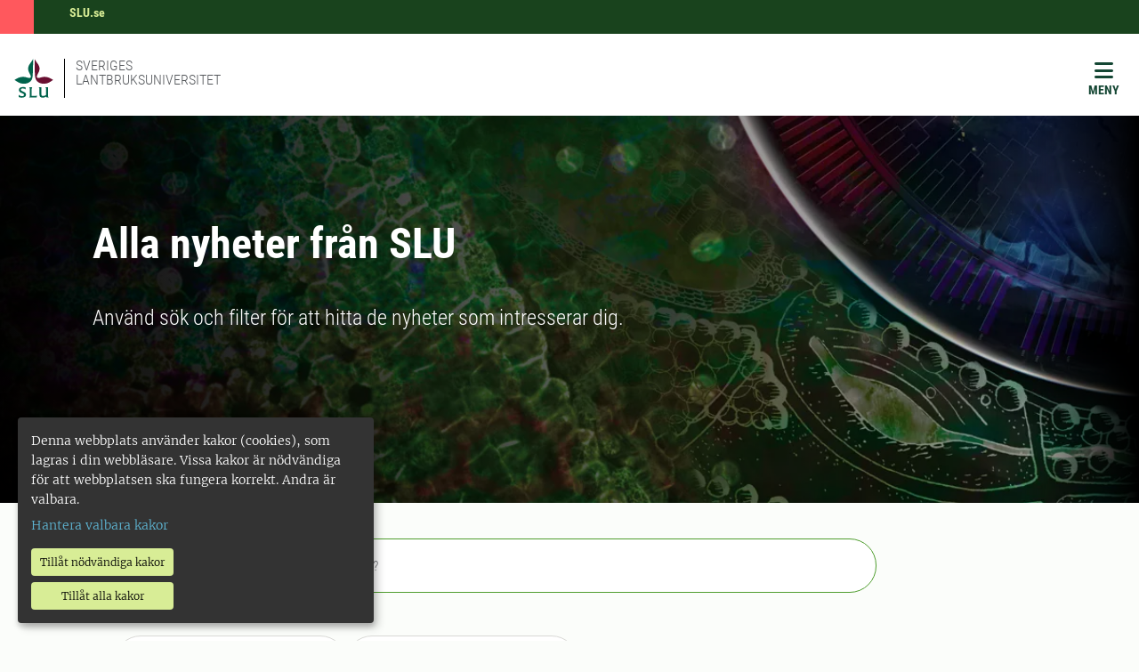

--- FILE ---
content_type: text/html; charset=utf-8
request_url: https://www.slu.se/nyheter/alla-nyheter/
body_size: 12085
content:
<!DOCTYPE html>
<html lang="sv" class="h-100">
<head>
	<link href="https://www.slu.se/nyheter/alla-nyheter/" rel="canonical" />
    <meta charset="utf-8">
<meta http-equiv="X-UA-Compatible" content="IE=edge">
<meta name="viewport" content="width=device-width, initial-scale=1">
<meta name="robots" content="index, follow">
<meta name="description" content="Anv&#xE4;nd s&#xF6;k och filter f&#xF6;r att hitta de nyheter som  intresserar dig.  ">
<meta property="og:title" content="Alla nyheter fr&#xE5;n SLU | slu.se">
<meta property="og:description" content="Anv&#xE4;nd s&#xF6;k och filter f&#xF6;r att hitta de nyheter som  intresserar dig.  ">
<meta property="og:url" content="https://www.slu.se/nyheter/alla-nyheter/">
<meta property="og:type" content="website">
<meta property="og:image" content="/SLU-Logotype-rgb-bg-180x180px.png">
<meta name="twitter:card" content="summary">
<meta name="twitter:title" content="Alla nyheter fr&#xE5;n SLU | slu.se">
<meta name="twitter:description" content="Anv&#xE4;nd s&#xF6;k och filter f&#xF6;r att hitta de nyheter som  intresserar dig.  ">
<meta name="twitter:image" content="/SLU-Logotype-rgb-bg-180x180px.png">
<meta name="current-page" content="1265">
<title>Alla nyheter fr&#xE5;n SLU | slu.se</title>
	
	
		<link rel="stylesheet" href="/dist/main.773860dd2d3881b5f9a1.css" />
	
	
    

	
	<script src="/_content/Vizzit.Optimizely/integration.js"></script>
<script>
$vizzit$ = typeof $vizzit$ != 'undefined' ? $vizzit$ : {};
</script>
<script>
$vizzit$ = {keys: $vizzit$.keys || {},client: $vizzit$.client || {},config: $vizzit$.config || {},endpoint: $vizzit$.endpoint || {},};
</script>
<script>
$vizzit$.keys.public = 'BFMTz/s9Ww4co0imDBYBBk/6rNZp2C3WRy+b53Jh6Sc=';
</script>
<script>
$vizzit$.config.cookie_auto = false;
</script>

	
<meta name="google-site-verification" content="yg3fw4dJnKyJD4rIyCvWvcPqs5DAH3HN4FUEGiOnMKQ" />
	
	<script type="text/javascript">
		var klaroConfig = {
    version: 1,
    styling: { theme: ["dark", "left"] },
    //styling: { theme: ['light', 'top', 'wide']},
    htmlTexts: false,
    cookieExpiresAfterDays: 30,
    groupByPurpose: false,
    default: false,
    mustConsent: false,
    acceptAll: true,
    hideDeclineAll: false,
    hideLearnMore: false,
    translations: {
        sv: {
            privacyPolicyUrl: "/om-slu/om-webbplatsen/",
            consentNotice: {
                description: "Denna webbplats använder kakor (cookies), som lagras i din webbläsare. Vissa kakor är nödvändiga för att webbplatsen ska fungera korrekt. Andra är valbara. ",
                learnMore: "Hantera valbara kakor"
            },
            consentModal: {
                title: "Information om tjänster som använder kakor",
                description: "Denna webbplats använder kakor (cookies) som lagras i din webbläsare. Vissa kakor är nödvändiga för att sidan ska fungera korrekt och andra är valbara. Du väljer vilka du vill tillåta."
            },
            privacyPolicy: {
                name: "om våra kakor",
                text: "Läs mer {privacyPolicy}."
            },
            contextualConsent: {
                acceptAlways: "Alltid",
                acceptOnce: "En gång",
                description: "Godkänn funktionskakor?"
            },
            decline: "Tillåt nödvändiga kakor",
            ok: "Tillåt alla kakor",
            acceptSelected: "Acceptera valda",
            service: {
                disableAll: {
                    description: "Använd detta reglage för att tillåta alla kakor eller endast nödvändiga.",
                    title: "Ändra för alla kakor"
                }
            },
            purposeItem: {
                service: "service",
                services: "services"
            }
        },
        en: {
            privacyPolicyUrl: "https://www.slu.se/en/about-slu/about-slus-websites/",
            consentNotice: {
                description: "This website uses cookies which are stored in your browser. Some cookies are necessary for the website to work properly and others are selectable. You choose which ones you want to allow.",
                learnMore: "Cookie settings"
            },
            consentModal: {
                title: "Information about services that use cookies",
                description: "This website uses cookies which are stored in your web browser. Some cookies are necessary for the page to function correctly and others are selectable. You choose which ones you want to allow."
            },
            privacyPolicy: {
                name: "about our cookies",
                text: "Read more {privacyPolicy}."
            },
            contextualConsent: {
                acceptAlways: "Always",
                acceptOnce: "Once",
                description: "Approve function cookies?"
            },
            decline: "Allow necessary cookies",
            ok: "Allow all cookies",
            acceptSelected: "Accept selected",
            service: {
                disableAll: {
                    description: "Use this slider to allow all cookies or only necessary.",
                    title: "Change for all cookies"
                }
            }
        }
    },
    services:[
        {
            name: "necessary",
            contextualConsentOnly: false,
            required: true,
            translations: {
                en: {
                    title: "Necessary cookies",
                    description: "These cookies are necessary for the website to function and can not be turned off. They are used when you use a function on the website that needs an answer, for example when you set cookies, log in or fill in a form."
                },
                sv: {
                    title: "Nödvändiga kakor",
                    description: "Dessa kakor är nödvändiga för att webbplatsen ska fungera och kan inte stängas av. De används när du använder en funktion på webbplatsen som behöver ett svar, exempelvis när du ställer in kakor, loggar in eller fyller i ett formulär."
                }
            },
        },
        {
            name: "tracking",
            contextualConsentOnly: false,
            translations: {
                en: {
                    title: "Analysis",
                    description: "The website uses the analysis service Vizzit to evaluate and improve the website content, experience and structure. "
                },
                sv: {
                    title: "Analys",
                    description: "Webbplatsen använder analystjänsten Vizzit för att utvärdera och förbättra webbplatsens innehåll, upplevelse och struktur. "
                }
            }
        },
        {
            name: "functional",
            contextualConsentOnly: false,
            translations: {
                en: {
                    title: "Function",
                    description: "Functions that improve the site."
                },
                sv: {
                    title: "Funktion",
                    description: "Dessa kakor ökar funktionen på webbplatsen. Exempelvis möjliggörs visning av filmer. "
                }
            },
            cookies: ['EPi_NumberOfVisits']
        },
    ]
};

	</script>
	<script defer data-config="klaroConfig" src="/js/klaro-no-css-min.js"></script>
	<script defer src="/js/klaroCookieBanner.js"></script>

	
	<link rel="icon" sizes="any" href="/favicon.svg" type="image/svg+xml">
	<link rel="icon" sizes="64x64" href="/favicon64x64.ico" type="image/x-icon">
	<link rel="icon" sizes="48x48" href="/favicon48x48.ico" type="image/x-icon">
	<link rel="icon" sizes="32x32" href="/favicon.ico" type="image/x-icon">
	<link rel="icon" href="/favicon.ico">
	<link rel="manifest" href="/manifest.json">
	<link rel="apple-touch-icon" sizes="180x180" href="/SLU-Logotype-rgb-bg-180x180px.png">
</head>

<body class="body ">
	<div id="js-klarocontainer"></div>
	<!-- EPI2-4 -->
	
	<div class="d-flex">
		<a href="#" id="skip-link" class="skip-link hide-for-print btn btn-primary">
			Hoppa till sidans innehåll
		</a>
	</div>
	





<script>
    document.menuJson = {"pages":{"open":true,"label":"SLU.se","url":"/","pageId":8,"items":[{"open":false,"label":"Utbildning","url":"/utbildning/","pageId":737,"items":[{"open":false,"label":"Studera hos oss","url":"/utbildning/studera/","pageId":743,"items":[{"open":false,"label":"Program p\u00E5 grundniv\u00E5","url":"/utbildning/studera/program-pa-grundniva/","pageId":20466,"items":[{"open":false,"label":"Agronomprogrammet djur","url":"/utbildning/studera/program-pa-grundniva/agronomprogrammet-djur/","pageId":20361,"items":[]},{"open":false,"label":"Agronomprogrammet ekonomi","url":"/utbildning/studera/program-pa-grundniva/agronomprogrammet-ekonomi/","pageId":20407,"items":[]},{"open":false,"label":"Agronomprogrammet landsbygdsutveckling","url":"/utbildning/studera/program-pa-grundniva/agronomprogrammet-landsbygdsutveckling/","pageId":20448,"items":[]},{"open":false,"label":"Agronomprogrammet livsmedel","url":"/utbildning/studera/program-pa-grundniva/agronomprogrammet-livsmedel/","pageId":14815,"items":[]},{"open":false,"label":"Agronomprogrammet mark och v\u00E4xt","url":"/utbildning/studera/program-pa-grundniva/agronomprogrammet-mark-och-vaxt/","pageId":20461,"items":[]},{"open":false,"label":"Biologi och milj\u00F6vetenskap","url":"/utbildning/studera/program-pa-grundniva/biologi-miljovetenskap/","pageId":28549,"items":[]},{"open":false,"label":"Civilingenj\u00F6r i energisystem","url":"/utbildning/studera/program-pa-grundniva/civilingenjor-i-energisystem/","pageId":28578,"items":[]},{"open":false,"label":"Civilingenj\u00F6r i milj\u00F6- och vattenteknik","url":"/utbildning/studera/program-pa-grundniva/civilingenjor-i-miljo--och-vattenteknik/","pageId":28597,"items":[]},{"open":false,"label":"Civilingenj\u00F6r i bioresurssystem","url":"/utbildning/studera/program-pa-grundniva/civilingenjor-bioresurssystem/","pageId":40578,"items":[]},{"open":false,"label":"Djursjuksk\u00F6tare","url":"/utbildning/studera/program-pa-grundniva/djursjukskotare/","pageId":14842,"items":[]},{"open":false,"label":"Ekonomi - h\u00E5llbar utveckling","url":"/utbildning/studera/program-pa-grundniva/ekonomi/","pageId":28603,"items":[]},{"open":false,"label":"Etologi och djurskydd","url":"/utbildning/studera/program-pa-grundniva/etologi-djurskydd/","pageId":28609,"items":[]},{"open":false,"label":"Forest and Landscape","url":"/utbildning/studera/program-pa-grundniva/forest-and-landscape/","pageId":22821,"items":[]},{"open":false,"label":"Hippolog","url":"/utbildning/studera/program-pa-grundniva/hippolog/","pageId":22681,"items":[]},{"open":false,"label":"Landskapsarkitekt \u2013 Alnarp","url":"/utbildning/studera/program-pa-grundniva/landskapsarkitekt-alnarp/","pageId":28623,"items":[]},{"open":false,"label":"Landskapsarkitekt - Uppsala","url":"/utbildning/studera/program-pa-grundniva/landskapsarkitekt-uppsala/","pageId":28637,"items":[]},{"open":false,"label":"Landskapsingenj\u00F6r - Alnarp","url":"/utbildning/studera/program-pa-grundniva/landskapsingenjor-alnarp/","pageId":28644,"items":[]},{"open":false,"label":"Landskapsingenj\u00F6r - Uppsala","url":"/utbildning/studera/program-pa-grundniva/landskapsingenjor-uppsala/","pageId":28661,"items":[]},{"open":false,"label":"Lantm\u00E4stare","url":"/utbildning/studera/program-pa-grundniva/lantmastare/","pageId":28683,"items":[]},{"open":false,"label":"Politices kandidat \u2013 h\u00E5llbar utveckling","url":"/utbildning/studera/program-pa-grundniva/politices-kandidat/","pageId":28701,"items":[]},{"open":false,"label":"Skogsekonomi","url":"/utbildning/studera/program-pa-grundniva/skogsekonomi/","pageId":28740,"items":[]},{"open":false,"label":"Skogsm\u00E4stare","url":"/utbildning/studera/program-pa-grundniva/skogsmastare/","pageId":28786,"items":[]},{"open":false,"label":"Skogsvetarprogrammet","url":"/utbildning/studera/program-pa-grundniva/skogsvetarprogrammet/","pageId":28816,"items":[]},{"open":false,"label":"Tr\u00E4dg\u00E5rdsingenj\u00F6r - design","url":"/utbildning/studera/program-pa-grundniva/tradgardsingenjor-design/","pageId":28837,"items":[]},{"open":false,"label":"Tr\u00E4dg\u00E5rdsingenj\u00F6r - odling","url":"/utbildning/studera/program-pa-grundniva/tradgardsingenjor-odling/","pageId":28859,"items":[]},{"open":false,"label":"Veterin\u00E4r","url":"/utbildning/studera/program-pa-grundniva/veterinar/","pageId":28874,"items":[]}]},{"open":false,"label":"Program p\u00E5 avancerad niv\u00E5","url":"/utbildning/studera/program-pa-avancerad-niva/","pageId":22797,"items":[{"open":false,"label":"Agricultural Economics and Management","url":"/utbildning/studera/program-pa-avancerad-niva/agricultural-economics-and-management/","pageId":22845,"items":[]},{"open":false,"label":"Agricultural, Food and Environmental Policy Analysis","url":"/utbildning/studera/program-pa-avancerad-niva/agricultural-food-and-environmental-policy-analysis/","pageId":22900,"items":[]},{"open":false,"label":"Agroecology","url":"/utbildning/studera/program-pa-avancerad-niva/agroecology/","pageId":22909,"items":[]},{"open":false,"label":"Agronom djur - Masterprogram","url":"/utbildning/studera/program-pa-avancerad-niva/masterprogram-agronom-djur/","pageId":29325,"items":[]},{"open":false,"label":"Agronom f\u00F6retagsekonomi - Masterprogram","url":"/utbildning/studera/program-pa-avancerad-niva/masterprogram-agronom-foretagsekonomi/","pageId":29339,"items":[]},{"open":false,"label":"Agronom landsbygdsutveckling - Masterprogram","url":"/utbildning/studera/program-pa-avancerad-niva/masterprogrammet-agronom-landsbygdsutveckling/","pageId":29352,"items":[]},{"open":false,"label":"Agronom livsmedel - Masterprogram","url":"/utbildning/studera/program-pa-avancerad-niva/masterprogrammet-agronom-livsmedel/","pageId":29362,"items":[]},{"open":false,"label":"Agronom mark och v\u00E4xt - Masterprogram","url":"/utbildning/studera/program-pa-avancerad-niva/masterprogram-agronom-mark-och-vaxt/","pageId":29384,"items":[]},{"open":false,"label":"Agronom nationalekonomi - Masterprogram","url":"/utbildning/studera/program-pa-avancerad-niva/masterprogram-agronom-nationalekonomi/","pageId":29401,"items":[]},{"open":false,"label":"Animal Science","url":"/utbildning/studera/program-pa-avancerad-niva/animal-science/","pageId":22915,"items":[]},{"open":false,"label":"Conservation and Management of Fish and Wildlife","url":"/utbildning/studera/program-pa-avancerad-niva/management-of-fish-and-wildlife-populations/","pageId":22923,"items":[]},{"open":false,"label":"EnvEuro","url":"/utbildning/studera/program-pa-avancerad-niva/enveuro/","pageId":23624,"items":[]},{"open":false,"label":"Environmental Communication and Management","url":"/utbildning/studera/program-pa-avancerad-niva/environmental-communication-and-management/","pageId":23629,"items":[]},{"open":false,"label":"Environmental Economics and Management","url":"/utbildning/studera/program-pa-avancerad-niva/environmental-economics-and-management/","pageId":23634,"items":[]},{"open":false,"label":"Euroforester","url":"/utbildning/studera/program-pa-avancerad-niva/euroforester/","pageId":23635,"items":[]},{"open":false,"label":"European Master in Animal Biodiversity and Genomics","url":"/utbildning/studera/program-pa-avancerad-niva/animal-biodiversity-and-genomics/","pageId":41931,"items":[]},{"open":false,"label":"Food and Landscape","url":"/utbildning/studera/program-pa-avancerad-niva/food-and-landscape/","pageId":23642,"items":[]},{"open":false,"label":"Forest and Business Management","url":"/utbildning/studera/program-pa-avancerad-niva/forest-and-business-management/","pageId":23653,"items":[]},{"open":false,"label":"Forest Bioeconomy","url":"/utbildning/studera/program-pa-avancerad-niva/skoglig-bioekonomi/","pageId":23657,"items":[]},{"open":false,"label":"Forest Ecology and Sustainable Management","url":"/utbildning/studera/program-pa-avancerad-niva/forest-ecology-and-sustainable-management/","pageId":23669,"items":[]},{"open":false,"label":"Horticultural Science","url":"/utbildning/studera/program-pa-avancerad-niva/horticultural-science/","pageId":23672,"items":[]},{"open":false,"label":"H\u00E5llbar stadsutveckling","url":"/utbildning/studera/program-pa-avancerad-niva/hallbar-stadsutveckling/","pageId":29664,"items":[]},{"open":false,"label":"Industrial Wood Supply Management","url":"/utbildning/studera/program-pa-avancerad-niva/skoglig-ravaruforsorjning/","pageId":23677,"items":[]},{"open":false,"label":"Landscape Architecture","url":"/utbildning/studera/program-pa-avancerad-niva/landscape-architecture/","pageId":23709,"items":[]},{"open":false,"label":"Landscape Architecture for Sustainable Urbanisation","url":"/utbildning/studera/program-pa-avancerad-niva/landscape-architecture-for-sustainable-urbanisation/","pageId":23738,"items":[]},{"open":false,"label":"Livsmedelstillsyn","url":"/utbildning/studera/program-pa-avancerad-niva/livsmedelstillsyn/","pageId":29882,"items":[]},{"open":false,"label":"Outdoor Environments for Health and Well-being","url":"/utbildning/studera/program-pa-avancerad-niva/outdoor-environments-for-health-and-well-being/","pageId":23746,"items":[]},{"open":false,"label":"Plant Biology for Sustainable Production","url":"/utbildning/studera/program-pa-avancerad-niva/plant-biology-for-sustainable-production/","pageId":23770,"items":[]},{"open":false,"label":"Rural Development and Natural Resource Management","url":"/utbildning/studera/program-pa-avancerad-niva/rural-development-and-natural-resource-management/","pageId":23782,"items":[]},{"open":false,"label":"Soil, Water and Environment","url":"/utbildning/studera/program-pa-avancerad-niva/soil-water-and-environment/","pageId":23793,"items":[]},{"open":false,"label":"Sustainable Development","url":"/utbildning/studera/program-pa-avancerad-niva/sustainable-development/","pageId":23815,"items":[]},{"open":false,"label":"Sustainable Food Systems","url":"/utbildning/studera/program-pa-avancerad-niva/sustainable-food-systems/","pageId":23845,"items":[]},{"open":false,"label":"Veterinary Nursing","url":"/utbildning/studera/program-pa-avancerad-niva/veterinary-nursing/","pageId":23873,"items":[]}]},{"open":false,"label":"Utbildning p\u00E5 forskarniv\u00E5","url":"/utbildning/studera/forskarutbildning/","pageId":750,"items":[{"open":false,"label":"Vad \u00E4r forskarutbildning?","url":"/utbildning/studera/forskarutbildning/vad-ar-forskarutbildning/","pageId":9161,"items":[]},{"open":false,"label":"Hur kan jag bli doktorand?","url":"/utbildning/studera/forskarutbildning/hur-kan-jag-bli-doktorand/","pageId":9163,"items":[]},{"open":false,"label":"Forskarskolor","url":"/utbildning/studera/forskarutbildning/forskarskolor/","pageId":8845,"items":[]},{"open":false,"label":"Forskarutbildnings\u00E4mnen","url":"/utbildning/studera/forskarutbildning/forskarutbildningsamnen/","pageId":9901,"items":[]},{"open":false,"label":"Disputationer","url":"/utbildning/studera/forskarutbildning/disputation/","pageId":62624,"items":[]}]},{"open":false,"label":"Yrkesutbildningar","url":"/utbildning/studera/yrkesutbildning/","pageId":747,"items":[{"open":false,"label":"Agronom","url":"/utbildning/studera/yrkesutbildning/agronom/","pageId":30221,"items":[]},{"open":false,"label":"Hortonom","url":"/utbildning/studera/yrkesutbildning/hortonom/","pageId":30580,"items":[]},{"open":false,"label":"J\u00E4gm\u00E4stare","url":"/utbildning/studera/yrkesutbildning/jagmastare/","pageId":30529,"items":[]}]},{"open":false,"label":"F\u00F6rberedande studier","url":"/utbildning/studera/forberedande-studier/","pageId":22817,"items":[{"open":false,"label":"Gr\u00F6nt bas\u00E5r","url":"/utbildning/studera/forberedande-studier/gront-basar/","pageId":31194,"items":[]},{"open":false,"label":"Naturvetenskaplig bastermin","url":"/utbildning/studera/forberedande-studier/naturvetenskaplig-basterminnaturvetenskaplig-bastermin/","pageId":30638,"items":[]},{"open":false,"label":"Skogligt bas\u00E5r","url":"/utbildning/studera/forberedande-studier/skogligt-basar/","pageId":30639,"items":[]}]},{"open":false,"label":"Intresseomr\u00E5den","url":"/utbildning/studera/intressesomrade/","pageId":751,"items":[{"open":false,"label":"Djur och veterin\u00E4rmedicin","url":"/utbildning/studera/intressesomrade/djur-och-veterinarmedicin/","pageId":772,"items":[]},{"open":false,"label":"Ekonomi och samh\u00E4lle","url":"/utbildning/studera/intressesomrade/ekonomi-och-samhalle/","pageId":770,"items":[]},{"open":false,"label":"Milj\u00F6 och teknik","url":"/utbildning/studera/intressesomrade/miljo-och-teknik/","pageId":767,"items":[]},{"open":false,"label":"Natur och skog","url":"/utbildning/studera/intressesomrade/natur-och-skog/","pageId":766,"items":[]},{"open":false,"label":"Lantbruk och livsmedel","url":"/utbildning/studera/intressesomrade/lantbruk-och-livsmedel/","pageId":768,"items":[]},{"open":false,"label":"Landskap, stad och design","url":"/utbildning/studera/intressesomrade/landskap-stad-och-design/","pageId":769,"items":[]}]},{"open":false,"label":"Kompetensutveckling","url":"/utbildning/studera/kompetensutveckling/","pageId":23055,"items":[{"open":false,"label":"Vilken typ av kurs \u00E4r r\u00E4tt f\u00F6r mig?","url":"/utbildning/studera/kompetensutveckling/vilken-typ-av-utbildning-ar-ratt-for-mig/","pageId":23088,"items":[]}]},{"open":false,"label":"Frist\u00E5ende kurser","url":"/utbildning/studera/fristaende-kurser/","pageId":34671,"items":[]},{"open":false,"label":"Kurss\u00F6k","url":"/utbildning/studera/kurssok/","pageId":35024,"items":[]}]},{"open":false,"label":"Studentliv","url":"/utbildning/studentliv/","pageId":756,"items":[{"open":false,"label":"Campus","url":"/utbildning/studentliv/campus/","pageId":777,"items":[{"open":false,"label":"Alnarp","url":"/utbildning/studentliv/campus/alnarp/","pageId":24160,"items":[]},{"open":false,"label":"Ume\u00E5","url":"/utbildning/studentliv/campus/umea/","pageId":24470,"items":[]},{"open":false,"label":"Uppsala","url":"/utbildning/studentliv/campus/uppsala/","pageId":23725,"items":[]},{"open":false,"label":"Flyinge, Str\u00F6msholm, W\u00E5ngen","url":"/utbildning/studentliv/campus/flyinge-stromsholm-wangen/","pageId":24746,"items":[]},{"open":false,"label":"Skinnskatteberg","url":"/utbildning/studentliv/campus/skinnskatteberg/","pageId":25327,"items":[]}]},{"open":false,"label":"Chatta med v\u00E5ra studentambassad\u00F6rer","url":"/utbildning/studentliv/chatta-med-vara-studenter/","pageId":8512,"items":[]},{"open":false,"label":"Studentk\u00E5rer","url":"/utbildning/studentliv/studentkarer/","pageId":776,"items":[]}]},{"open":false,"label":"Tr\u00E4ffa SLU","url":"/utbildning/traffa-slu/","pageId":778,"items":[{"open":false,"label":"Skugga en SLU-student","url":"/utbildning/traffa-slu/skugga-en-slu-student/","pageId":29617,"items":[]},{"open":false,"label":"Studiebes\u00F6k","url":"/utbildning/traffa-slu/studiebesok/","pageId":782,"items":[]},{"open":false,"label":"Skolbes\u00F6k","url":"/utbildning/traffa-slu/skolbesok/","pageId":779,"items":[]},{"open":false,"label":"M\u00E4ssor","url":"/utbildning/traffa-slu/massor/","pageId":780,"items":[]},{"open":false,"label":"Sociala medier","url":"/utbildning/traffa-slu/some/","pageId":781,"items":[]},{"open":false,"label":"F\u00F6r v\u00E4gledare: tr\u00E4ffa SLU","url":"/utbildning/traffa-slu/for-vagledare/","pageId":30019,"items":[]}]},{"open":false,"label":"Studier s\u00E5 funkar det","url":"/utbildning/studier-sa-funkar-det/","pageId":754,"items":[]},{"open":false,"label":"Anm\u00E4lan och antagning","url":"/utbildning/anmalan-antagning/","pageId":744,"items":[{"open":false,"label":"G\u00F6r en anm\u00E4lan och svara p\u00E5 ditt antagningsbesked","url":"/utbildning/anmalan-antagning/gor-en-anmalan-och-svara-pa-ditt-antagningsbesked/","pageId":14813,"items":[]},{"open":false,"label":"Beh\u00F6righet","url":"/utbildning/anmalan-antagning/behorighet/","pageId":761,"items":[{"open":false,"label":"Reell kompetens","url":"/utbildning/anmalan-antagning/behorighet/reell-kompetens/","pageId":9734,"items":[]},{"open":false,"label":"Relevant yrkeslivserfarenhet","url":"/utbildning/anmalan-antagning/behorighet/relevant-yrkelivserfarenhet/","pageId":14825,"items":[]},{"open":false,"label":"Ers\u00E4ttningsm\u00F6jligheter","url":"/utbildning/anmalan-antagning/behorighet/ersattningsmojligheter/","pageId":9733,"items":[]},{"open":false,"label":"F\u00F6rberedande kurs i matematik","url":"/utbildning/anmalan-antagning/behorighet/forberedande-kurs-i-matematik/","pageId":93158,"items":[]}]},{"open":false,"label":"Reservantagning","url":"/utbildning/anmalan-antagning/reservantagning/","pageId":9732,"items":[]},{"open":false,"label":"Sen anm\u00E4lan","url":"/utbildning/anmalan-antagning/sen-anmalan/","pageId":764,"items":[]},{"open":false,"label":"Vanliga fr\u00E5gor och svar","url":"https://student.slu.se/studieservice/studiestod/vanliga-fragor-och-svar-om-studier/","pageId":14961,"items":[]},{"open":false,"label":"Antagningsstatistik","url":"/utbildning/anmalan-antagning/antagningsstatistik/","pageId":762,"items":[]},{"open":false,"label":"Terminstider","url":"/utbildning/anmalan-antagning/terminstider/","pageId":94407,"items":[]}]},{"open":false,"label":"Studera utomlands","url":"/utbildning/studera-utomlands/","pageId":755,"items":[{"open":false,"label":"Utbytesstudier","url":"/utbildning/studera-utomlands/utbytesstudier/","pageId":774,"items":[]},{"open":false,"label":"Sommar- och intensivkurser","url":"/utbildning/studera-utomlands/sommar--och-intensivkurser/","pageId":775,"items":[]},{"open":false,"label":"Examensarbete utomlands","url":"/utbildning/studera-utomlands/examensarbete-utomlands/","pageId":23811,"items":[]},{"open":false,"label":"Praktik utomlands","url":"/utbildning/studera-utomlands/praktik-utomlands/","pageId":24212,"items":[]},{"open":false,"label":"TRANSFOR-M","url":"/utbildning/studera-utomlands/transfor-m/","pageId":38578,"items":[{"open":false,"label":"Ans\u00F6kan","url":"/utbildning/studera-utomlands/transfor-m/ansokan/","pageId":38666,"items":[]},{"open":false,"label":"Urval","url":"/utbildning/studera-utomlands/transfor-m/urval/","pageId":38680,"items":[]},{"open":false,"label":"Inspiration","url":"/utbildning/studera-utomlands/transfor-m/inspiration2/","pageId":92575,"items":[]}]}]},{"open":false,"label":"St\u00F6d och kontakt","url":"/utbildning/stod-kontakt/","pageId":757,"items":[{"open":false,"label":"Studie- och karri\u00E4rv\u00E4gledning p\u00E5 SLU","url":"/utbildning/stod-kontakt/studie-karriarvagledning/","pageId":9177,"items":[]},{"open":false,"label":"Funktionsneds\u00E4ttning","url":"/utbildning/stod-kontakt/funktionsnedsattning/","pageId":785,"items":[]},{"open":false,"label":"R\u00E4ttigheter och skyldigheter","url":"/utbildning/stod-kontakt/rattigheter-och-skyldigheter/","pageId":786,"items":[]},{"open":false,"label":"Elitidrott och studier","url":"/utbildning/stod-kontakt/elitidrott-och-studier/","pageId":5771,"items":[]}]}]},{"open":false,"label":"Forskning","url":"/forskning/","pageId":739,"items":[{"open":false,"label":"Forskningskatalog","url":"/forskning/forskningskatalog/","pageId":12040,"items":[]},{"open":false,"label":"Forskningsinfrastrukturer","url":"/forskning/forskningsinfrastrukturer/","pageId":2131,"items":[{"open":false,"label":"S\u00F6k bland v\u00E5ra forskningsinfrastrukturer","url":"/forskning/forskningsinfrastrukturer/sok-bland-vara-forskningsinfrastrukturer/","pageId":25698,"items":[]}]},{"open":false,"label":"F\u00F6rs\u00F6ksdjur och djurf\u00F6rs\u00F6k","url":"/forskning/forsoksdjur-och-djurforsok/","pageId":5146,"items":[{"open":false,"label":"Djurf\u00F6rs\u00F6k vid SLU","url":"/forskning/forsoksdjur-och-djurforsok/forsoksdjur-och-djurforsok/","pageId":5147,"items":[]},{"open":false,"label":"Djurf\u00F6rs\u00F6k i studierna","url":"/forskning/forsoksdjur-och-djurforsok/djurforsok-i-studierna/","pageId":5885,"items":[]},{"open":false,"label":"Djurskyddsorganisation","url":"/forskning/forsoksdjur-och-djurforsok/djurskyddsorganisation/","pageId":5886,"items":[]}]},{"open":false,"label":"Kunskapsbanken","url":"/forskning/kunskapsbanken/","pageId":5245,"items":[]},{"open":false,"label":"\u00D6ppen vetenskap vid SLU","url":"/forskning/oppen-vetenskap-vid-slu/","pageId":21029,"items":[]},{"open":false,"label":"SLU:s framtidsplattformar","url":"/forskning/slus-framtidsplattformar/","pageId":24802,"items":[]},{"open":false,"label":"Fatta forskningen med SLU","url":"/forskning/fatta-forskningen-med-SLU/","pageId":25877,"items":[]}]},{"open":false,"label":"Milj\u00F6analys","url":"/miljoanalys/","pageId":740,"items":[{"open":false,"label":"Milj\u00F6analysprogram","url":"/miljoanalys/program/","pageId":788,"items":[{"open":false,"label":"Fj\u00E4ll/Arktis","url":"/miljoanalys/program/fjallarktis/","pageId":793,"items":[{"open":false,"label":"Kontakt verksamhet Fj\u00E4ll Arktis","url":"/miljoanalys/program/fjallarktis/kontakt-verksamhet/","pageId":30060,"items":[]}]},{"open":false,"label":"Skog","url":"/miljoanalys/program/skog/","pageId":794,"items":[{"open":false,"label":"Kontakt verksamhet Skog","url":"/miljoanalys/program/skog/kontakt-verksamhet-skog/","pageId":30581,"items":[]}]},{"open":false,"label":"Jordbrukslandskap","url":"/miljoanalys/program/program-jordbrukslandskap/","pageId":795,"items":[{"open":false,"label":"Kontakt verksamhet Jordbrukslandskap","url":"/miljoanalys/program/program-jordbrukslandskap/kontakter-och-verksamheter/","pageId":31060,"items":[]}]},{"open":false,"label":"Bebyggd milj\u00F6","url":"/miljoanalys/program/program-bebyggd-miljo/","pageId":796,"items":[{"open":false,"label":"Kontakt verksamhet Bebyggd milj\u00F6","url":"/miljoanalys/program/program-bebyggd-miljo/kontakt-verksamhet/","pageId":33035,"items":[]}]},{"open":false,"label":"Sj\u00F6ar och vattendrag","url":"/miljoanalys/program/sjoar-och-vattendrag/","pageId":10485,"items":[{"open":false,"label":"Kontakt verksamhet Sj\u00F6ar vattendrag","url":"/miljoanalys/program/sjoar-och-vattendrag/kontakt-verksamhet/","pageId":33174,"items":[]}]},{"open":false,"label":"Kust och hav","url":"/miljoanalys/program/kust-och-hav/","pageId":10496,"items":[{"open":false,"label":"Kontakt verksamhet Kust och hav","url":"/miljoanalys/program/kust-och-hav/kontakt-verksamhet-kust-och-hav/","pageId":33558,"items":[]}]},{"open":false,"label":"\u00D6verg\u00F6dning","url":"/miljoanalys/program/overgodning/","pageId":10497,"items":[{"open":false,"label":"Kontakt verksamhet \u00D6verg\u00F6dning","url":"/miljoanalys/program/overgodning/kontakt-verksamhet/","pageId":33563,"items":[]}]},{"open":false,"label":"Giftfri milj\u00F6","url":"/miljoanalys/program/giftfri-miljo/","pageId":10498,"items":[{"open":false,"label":"Kontakt verksamhet Giftfri milj\u00F6","url":"/miljoanalys/program/giftfri-miljo/kontakt-verksamhet/","pageId":33564,"items":[]}]},{"open":false,"label":"Klimat","url":"/miljoanalys/program/program-klimat/","pageId":10499,"items":[{"open":false,"label":"Kontakt och verksamhet program Klimat","url":"/miljoanalys/program/program-klimat/verksamhet-kontakter/","pageId":24529,"items":[]},{"open":false,"label":"Svenska fenologin\u00E4tverket","url":"/miljoanalys/program/program-klimat/svenska-fenologinatverket/","pageId":4062,"items":[]}]},{"open":false,"label":"F\u00F6rsurning","url":"/miljoanalys/program/forsurning/","pageId":10500,"items":[{"open":false,"label":"Kontakt verksamhet F\u00F6rsurning","url":"/miljoanalys/program/forsurning/kontakt-verksamhet/","pageId":33567,"items":[]}]},{"open":false,"label":"Biologisk m\u00E5ngfald","url":"/miljoanalys/program/biologisk-mangfald/","pageId":10501,"items":[{"open":false,"label":"Kontakt verksamhet Biologisk m\u00E5ngfald","url":"/miljoanalys/program/biologisk-mangfald/kontakt-verksamhet/","pageId":33570,"items":[]}]},{"open":false,"label":"Vilt","url":"/miljoanalys/program/vilt/","pageId":10502,"items":[{"open":false,"label":"Kontakter verksamhet Vilt","url":"/miljoanalys/program/vilt/kontakter-verksamhet/","pageId":33573,"items":[]}]}]},{"open":false,"label":"Statistik, art- och milj\u00F6data","url":"/miljoanalys/statistik-och-miljodata/","pageId":789,"items":[{"open":false,"label":"Milj\u00F6datakatalogen","url":"/miljoanalys/statistik-och-miljodata/miljodatakatalogen/","pageId":287,"items":[]},{"open":false,"label":"Officiell statistik","url":"/miljoanalys/statistik-och-miljodata/statistik/","pageId":22988,"items":[]},{"open":false,"label":"Datav\u00E4rdskap p\u00E5 SLU","url":"/miljoanalys/statistik-och-miljodata/datavardskap/","pageId":24099,"items":[]},{"open":false,"label":"Kontakt om milj\u00F6analysdata","url":"/miljoanalys/statistik-och-miljodata/kontakt-om-miljoanalysdata/","pageId":35698,"items":[]}]},{"open":false,"label":"Rapportera naturobservationer","url":"/miljoanalys/rapportera-naturobservationer/","pageId":790,"items":[{"open":false,"label":"Listsida f\u00F6r medborgarforskning","url":"/miljoanalys/rapportera-naturobservationer/lista-medborgarforskning/","pageId":35649,"items":[]}]},{"open":false,"label":"H\u00E5ll dig uppdaterad om milj\u00F6analys","url":"/miljoanalys/aktuellt-miljoanalys/","pageId":791,"items":[{"open":false,"label":"Milj\u00F6trender nyhetsbrev","url":"/miljoanalys/aktuellt-miljoanalys/miljotrender-nyhetsbrev/","pageId":13523,"items":[]},{"open":false,"label":"Seniora milj\u00F6analysspecialister f\u00F6rel\u00E4ser","url":"/miljoanalys/aktuellt-miljoanalys/seniora-miljoanalysspecialister-forelaser/","pageId":799,"items":[]}]},{"open":false,"label":"Kontakt","url":"/miljoanalys/kontakt/","pageId":792,"items":[]},{"open":false,"label":"Om milj\u00F6analys","url":"/miljoanalys/om-miljoanalys/","pageId":13455,"items":[]}]},{"open":false,"label":"Samverkan","url":"/samverkan/","pageId":741,"items":[{"open":false,"label":"Samverka med v\u00E5ra forskare","url":"/samverkan/samverka-med-vara-forskare/","pageId":14270,"items":[]},{"open":false,"label":"Intresseomr\u00E5den","url":"/samverkan/intresseomraden/","pageId":800,"items":[]},{"open":false,"label":"SLU Alumn","url":"/samverkan/slu-alumn/","pageId":6270,"items":[{"open":false,"label":"\u00C5rets SLU-Alumn","url":"/samverkan/slu-alumn/arets-slu-alumn/","pageId":13377,"items":[{"open":false,"label":"Information om \u00C5rets SLU-alumn","url":"/samverkan/slu-alumn/arets-slu-alumn/information-om-arets-slu-alumn/","pageId":13380,"items":[]}]},{"open":false,"label":"SLU:s alumnn\u00E4tverk","url":"/samverkan/slu-alumn/slus-alumnnatverk/","pageId":12676,"items":[]},{"open":false,"label":"Alumnrekrytering studenter","url":"/samverkan/slu-alumn/alumnrekrytering-studenter/","pageId":12842,"items":[]}]},{"open":false,"label":"St\u00F6tta SLU","url":"/samverkan/stotta-slu/","pageId":14934,"items":[{"open":false,"label":"S\u00E4llskapsdjurens forskningsfond","url":"/samverkan/stotta-slu/sallskapsdjurens-forskningsfond/","pageId":19609,"items":[{"open":false,"label":"Stipendier 2025","url":"/samverkan/stotta-slu/sallskapsdjurens-forskningsfond/stipendier-2025/","pageId":61914,"items":[]},{"open":false,"label":"Kennel Bl\u00E5gul","url":"/samverkan/stotta-slu/sallskapsdjurens-forskningsfond/kennel-blagul/","pageId":28311,"items":[]},{"open":false,"label":"Toscas minnesfond","url":"/samverkan/stotta-slu/sallskapsdjurens-forskningsfond/toscas-minnesfond/","pageId":28287,"items":[]}]}]},{"open":false,"label":"Internationell samverkan","url":"/samverkan/internationell-samverkan/","pageId":801,"items":[{"open":false,"label":"Internationella plattformar","url":"/samverkan/internationell-samverkan/internationella-plattformar/","pageId":38342,"items":[]},{"open":false,"label":"SLU Global","url":"/samverkan/internationell-samverkan/slu-global/","pageId":3478,"items":[{"open":false,"label":"AgriFoSe2030","url":"/samverkan/internationell-samverkan/slu-global/agrifose2030/","pageId":3479,"items":[]},{"open":false,"label":"GCUA 2030","url":"/samverkan/internationell-samverkan/slu-global/gcua-2030/","pageId":3480,"items":[]},{"open":false,"label":"SLU Youth Institute","url":"/samverkan/internationell-samverkan/slu-global/slu-youth-institute/","pageId":8349,"items":[]},{"open":false,"label":"Klimatsamtal p\u00E5 SLU","url":"/samverkan/internationell-samverkan/slu-global/climate-conversations/","pageId":9019,"items":[]}]}]},{"open":false,"label":"Samverka med v\u00E5ra studenter","url":"/samverkan/samverka-med-vara-studenter2/","pageId":14910,"items":[{"open":false,"label":"Examensarbeten vad \u00E4r det","url":"/samverkan/samverka-med-vara-studenter2/examensarbeten-vad-ar-det/","pageId":21438,"items":[]}]},{"open":false,"label":"SLU:s framtidsplattformar","url":"/samverkan/framtidsplattformar/","pageId":14125,"items":[]},{"open":false,"label":"SLU Holding - innovationer","url":"https://sluholding.se/?epslanguage=sv","pageId":14127,"items":[]},{"open":false,"label":"Samverkan p\u00E5 fakultetsniv\u00E5","url":"/samverkan/samverkan-pa-fakultetsniva2/","pageId":16065,"items":[]},{"open":false,"label":"Samverkansprojekt","url":"/samverkan/intresseomraden-inom-samverkan/","pageId":17840,"items":[]}]},{"open":false,"label":"Om SLU","url":"/om-slu/","pageId":742,"items":[{"open":false,"label":"Pressrum","url":"/om-slu/pressrum/","pageId":818,"items":[{"open":false,"label":"Kontaktpersoner SLU klimat","url":"/om-slu/pressrum/kontaktpersoner-slu-klimat/","pageId":37658,"items":[]},{"open":false,"label":"\u00D6stersj\u00F6- och havsexperter","url":"/om-slu/pressrum/ostersjoexperter-slu/","pageId":37652,"items":[]},{"open":false,"label":"Pressmeddelanden","url":"/om-slu/pressrum/pressmeddelanden/","pageId":33337,"items":[]},{"open":false,"label":"Presskontakter","url":"/om-slu/pressrum/presskontakter/","pageId":22158,"items":[]},{"open":false,"label":"Mediabank","url":"/om-slu/pressrum/mediabank/","pageId":4679,"items":[]},{"open":false,"label":"Forskare att fr\u00E5ga","url":"/om-slu/pressrum/forskare-att-fraga/","pageId":1303,"items":[]}]},{"open":false,"label":"Organisation och styrning","url":"/om-slu/organisation/","pageId":808,"items":[{"open":false,"label":"Organisationsschema","url":"/om-slu/organisation/organisationsschema/","pageId":820,"items":[]},{"open":false,"label":"Vision, verksamhetsid\u00E9 och strategi","url":"/om-slu/organisation/vision-verksamhetside-och-strategi/","pageId":4446,"items":[]},{"open":false,"label":"Universitetsledningen","url":"/om-slu/organisation/universitetsledning/","pageId":4848,"items":[]},{"open":false,"label":"SLU:s styrelse","url":"/om-slu/organisation/styrelsen/","pageId":821,"items":[{"open":false,"label":"Internrevisionen","url":"/om-slu/organisation/styrelsen/internrevisionen/","pageId":32492,"items":[]}]},{"open":false,"label":"Fakulteter och institutioner","url":"/om-slu/organisation/fakulteter-och-institutioner/","pageId":2337,"items":[]},{"open":false,"label":"Centrumbildningar","url":"/om-slu/organisation/centrumbildningar/","pageId":3017,"items":[]},{"open":false,"label":"SLU:s framtidsplattformar","url":"/om-slu/organisation/framtidsplattformar/","pageId":3012,"items":[{"open":false,"label":"SLU Future One Health","url":"/om-slu/organisation/framtidsplattformar/slu-future-one-health-sv/","pageId":4994,"items":[]},{"open":false,"label":"SLU Future Forests","url":"/om-slu/organisation/framtidsplattformar/slu-future-forests/","pageId":3015,"items":[]},{"open":false,"label":"SLU Future Food","url":"/om-slu/organisation/framtidsplattformar/slu-future-food/","pageId":3014,"items":[]},{"open":false,"label":"SLU Urban Futures","url":"/om-slu/organisation/framtidsplattformar/slu-urban-futures/","pageId":3013,"items":[]},{"open":false,"label":"Framtidsplattformarnas uppdrag","url":"/om-slu/organisation/framtidsplattformar/framtidsplattformarnas-uppdrag/","pageId":14099,"items":[]},{"open":false,"label":"Aktuella utlysningar","url":"/om-slu/organisation/framtidsplattformar/aktuella-utlysningar/","pageId":14100,"items":[]},{"open":false,"label":"Tv\u00E4rvetenskap","url":"/om-slu/organisation/framtidsplattformar/tvarvetenskap/","pageId":12826,"items":[]}]},{"open":false,"label":"Remissyttranden","url":"/om-slu/organisation/remissyttranden/","pageId":4448,"items":[]},{"open":false,"label":"Styrande dokument och beslutsfattande","url":"/om-slu/organisation/styrdok-och-beslut/","pageId":4449,"items":[{"open":false,"label":"F\u00F6reskrifter","url":"/om-slu/organisation/styrdok-och-beslut/foreskrifter/","pageId":19619,"items":[]}]}]},{"open":false,"label":"Kontakta SLU","url":"/om-slu/kontakta-slu/","pageId":809,"items":[{"open":false,"label":"Chefer inom verksamhetsst\u00F6det","url":"/om-slu/kontakta-slu/chefer-vid-slu/","pageId":810,"items":[]},{"open":false,"label":"F\u00F6r leverant\u00F6rer","url":"/om-slu/kontakta-slu/for-leverantorer/","pageId":1283,"items":[{"open":false,"label":"Ink\u00F6p vid SLU","url":"/om-slu/kontakta-slu/for-leverantorer/inkop-vid-slu/","pageId":1020,"items":[]},{"open":false,"label":"Fakturera SLU","url":"/om-slu/kontakta-slu/for-leverantorer/fakturera-slu/","pageId":6686,"items":[]}]},{"open":false,"label":"Behandling av personuppgifter","url":"/om-slu/kontakta-slu/behandling-av-personuppgifter/","pageId":811,"items":[]},{"open":false,"label":"Visselbl\u00E5sning","url":"/om-slu/kontakta-slu/visselblasning/","pageId":812,"items":[]},{"open":false,"label":"Profilsidor","url":"/om-slu/kontakta-slu/profilsidor/","pageId":24990,"items":[]}]},{"open":false,"label":"Jobba p\u00E5 SLU","url":"/om-slu/jobba-pa-slu/","pageId":816,"items":[{"open":false,"label":"Lediga jobb","url":"/om-slu/jobba-pa-slu/lediga-jobb/","pageId":27559,"items":[]},{"open":false,"label":"V\u00E5ra f\u00F6rm\u00E5ner","url":"/om-slu/jobba-pa-slu/vara-formaner/","pageId":22658,"items":[]},{"open":false,"label":"HR Excellence in Research","url":"/om-slu/jobba-pa-slu/HRS4R/","pageId":8952,"items":[]}]},{"open":false,"label":"Bes\u00F6k oss","url":"/om-slu/besok-slu/","pageId":814,"items":[{"open":false,"label":"V\u00E5ra orter och campus","url":"/om-slu/besok-slu/vara-orter-och-campus/","pageId":28300,"items":[{"open":false,"label":"Uppsala","url":"/om-slu/besok-slu/vara-orter-och-campus/uppsala/","pageId":827,"items":[]},{"open":false,"label":"Alnarp","url":"/om-slu/besok-slu/vara-orter-och-campus/alnarp/","pageId":7772,"items":[]},{"open":false,"label":"Ume\u00E5","url":"/om-slu/besok-slu/vara-orter-och-campus/umea/","pageId":1048,"items":[]}]},{"open":false,"label":"V\u00E5ra bes\u00F6ksm\u00E5l","url":"/om-slu/besok-slu/vara-besoksmal/","pageId":4596,"items":[{"open":false,"label":"Arboretum norr","url":"https://www.arboretum-norr.se/","pageId":22167,"items":[]},{"open":false,"label":"Campusarboretet Ume\u00E5","url":"https://www.arboretum-norr.se/campusarboretet/","pageId":22170,"items":[]},{"open":false,"label":"Kunskapsparken","url":"/om-slu/besok-slu/vara-besoksmal/kunskapsparken/","pageId":15037,"items":[]},{"open":false,"label":"Genetiska tr\u00E4dg\u00E5rden","url":"/om-slu/besok-slu/vara-besoksmal/genetiska-tradgarden/","pageId":22163,"items":[]},{"open":false,"label":"Ultunaringen i Uppsala","url":"/om-slu/besok-slu/vara-besoksmal/ultunaringen/","pageId":22166,"items":[]},{"open":false,"label":"Alnarpsparken","url":"/om-slu/besok-slu/vara-besoksmal/alnarpsparken/","pageId":15000,"items":[]},{"open":false,"label":"Alnarpsmuseerna","url":"/om-slu/besok-slu/vara-besoksmal/alnarpsmuseerna/","pageId":22159,"items":[]},{"open":false,"label":"Veterin\u00E4rmuseet","url":"/om-slu/besok-slu/vara-besoksmal/veterinarmuseet/","pageId":10362,"items":[]},{"open":false,"label":"Per Fribergs arkiv","url":"/om-slu/besok-slu/vara-besoksmal/per-fribergs-arkiv/","pageId":91250,"items":[]}]},{"open":false,"label":"Officiella bes\u00F6k","url":"/om-slu/besok-slu/officiella-besok/","pageId":4597,"items":[]},{"open":false,"label":"\u00D6vriga bes\u00F6k","url":"/om-slu/besok-slu/ovriga-besok/","pageId":25016,"items":[]}]},{"open":false,"label":"Om universitetet","url":"/om-slu/om-universitetet/","pageId":4693,"items":[{"open":false,"label":"SLU i siffror","url":"/om-slu/om-universitetet/slu-i-siffror/","pageId":4695,"items":[]},{"open":false,"label":"Rankning som universitet","url":"/om-slu/om-universitetet/rankning-som-universitet/","pageId":4706,"items":[]},{"open":false,"label":"Rankning som arbetsgivare","url":"/om-slu/om-universitetet/rankning-som-arbetsgivare/","pageId":4708,"items":[]},{"open":false,"label":"V\u00E5r historia","url":"/om-slu/om-universitetet/var-historia/","pageId":4711,"items":[]},{"open":false,"label":"Profilprodukter","url":"/om-slu/om-universitetet/profilprodukter/","pageId":4716,"items":[]}]},{"open":false,"label":"V\u00E5rt h\u00E5llbarhetsarbete","url":"/om-slu/vart-hallbarhetsarbete/","pageId":4717,"items":[{"open":false,"label":"SLU och Agenda 2030","url":"/om-slu/vart-hallbarhetsarbete/slu-och-agenda-2030/","pageId":4718,"items":[{"open":false,"label":"SLU:s Agenda 2030 policy","url":"/om-slu/vart-hallbarhetsarbete/slu-och-agenda-2030/policy-for-slus-bidrag-till-agenda-2030/","pageId":15966,"items":[]},{"open":false,"label":"H\u00E5llbarhetsrapport","url":"/om-slu/vart-hallbarhetsarbete/slu-och-agenda-2030/hallbarhetsrapport/","pageId":15916,"items":[]}]},{"open":false,"label":"Milj\u00F6arbete vid SLU","url":"/om-slu/vart-hallbarhetsarbete/miljoarbete-vid-slu/","pageId":4719,"items":[]}]},{"open":false,"label":"Akademiska h\u00F6gtider","url":"/om-slu/akademiska-hogtider/","pageId":817,"items":[{"open":false,"label":"Doktorspromotion 2025","url":"/om-slu/akademiska-hogtider/doktorspromotion-2025/","pageId":20728,"items":[]},{"open":false,"label":"Nya professorer 2025","url":"/om-slu/akademiska-hogtider/professorer/","pageId":11047,"items":[]},{"open":false,"label":"Professorer fr\u00E5n tidigare \u00E5r","url":"/om-slu/akademiska-hogtider/professorer-tidigare-ar/","pageId":32361,"items":[]},{"open":false,"label":"Om h\u00F6gtiderna","url":"/om-slu/akademiska-hogtider/om-hogtiderna/","pageId":24982,"items":[]},{"open":false,"label":"Hedersdoktorer","url":"/om-slu/akademiska-hogtider/hedersdoktorer/","pageId":24994,"items":[]},{"open":false,"label":"Medaljer och priser","url":"/om-slu/akademiska-hogtider/medaljer-priser/","pageId":10766,"items":[]},{"open":false,"label":"GDPR","url":"/om-slu/akademiska-hogtider/gdpr/","pageId":39526,"items":[]}]},{"open":false,"label":"Om webbplatsen","url":"/om-slu/om-webbplatsen/","pageId":819,"items":[]}]}]},"menuButtonLinks":[],"startpagelinks":[{"url":"/artdatabanken/","pageName":"Artdatabanken"},{"url":"/bibliotek/","pageName":"Biblioteket"},{"url":"https://student.slu.se/","pageName":"Studentwebb"},{"url":"/universitetsdjursjukhuset/","pageName":"Universitetsdjursjukhuset"}],"otherLanguages":{"en":"/en/news/all-news/"},"searchPageUrl":"/sok/","startPageUrl":"/","rootPageUrl":"/"};
</script>
<header class="header__placeholder">
    
<div class="breadcrumbs">
    <div class="breadcrumbs__content">
        <div class="breadcrumbs__square"></div>
        <nav aria-label="Br&#xF6;dsmulor" class="breadcrumbs__text">
            <ol class="no-bullets no-bullets--horizontal breadcrumbs__list">


                    <li class="breadcrumbs__list-element ">
                        <a href="/" class="link link--breadcrumb link--breadcrumb-last" aria-current=page>SLU.se</a>
                    </li>
            </ol>
        </nav>
    </div>
</div>



    <div data-id="header" data-pageId="1265" data-pageLang="sv" data-local=""></div>
</header>
<main id="id-main" class="main mb-0">
    

<div class="list-page-layout">
    
    
    
<div class="hero">
    <div class="hero__bgimg" style="--herobg_sm:url(&#x27;/globalassets/hero/profile-images/hightech-hero.jpg?width=576&amp;height=320&amp;mode=crop&amp;anchor=topcenter&amp;format=webp&#x27;);--herobg_md:url(&#x27;/globalassets/hero/profile-images/hightech-hero.jpg?width=768&amp;height=320&amp;mode=crop&amp;anchor=topcenter&amp;format=webp&#x27;);--herobg_lg:url(&#x27;/globalassets/hero/profile-images/hightech-hero.jpg?width=992&amp;height=360&amp;mode=crop&amp;anchor=topcenter&amp;format=webp&#x27;);--herobg_xl:url(&#x27;/globalassets/hero/profile-images/hightech-hero.jpg?width=1200&amp;height=435&amp;mode=crop&amp;anchor=topcenter&amp;format=webp&#x27;);--herobg_xxl:url(&#x27;/globalassets/hero/profile-images/hightech-hero.jpg?width=1600&amp;height=435&amp;mode=crop&amp;anchor=topcenter&amp;format=webp&#x27;);">
    <div class="hero__overlay">
        <div class="container">
            <div class="row">
                <div class="hero__content">
                    <h1 class="hero__heading">Alla nyheter fr&#xE5;n SLU</h1>
                    <p class="ingress">Anv&#xE4;nd s&#xF6;k och filter f&#xF6;r att hitta de nyheter som  intresserar dig.  </p>

                </div>
            </div>
        </div>
    </div>
    </div>
</div>




    <div class="container position-relative">
        



    <div id="search" data-currentpageid="1265" data-showsearch="True"
        data-showfilters="True" data-sortorder="PublishedDescending"></div>
    <div class="row justify-content-center">
        <div class="col col-xl-10">
            <div class="mx-4">
                <div class="contactbox">
                    <div class='contactbox__header'><i class="fa-solid fa-at contactbox__icon"></i>
                        <h2 class='contactbox__header-text contactbox__textcolor'>
                            Kontakt
                        </h2>
                    </div>
                    <ul class='contactbox__contactlist'>
                        
<div><div class="block" data-displayOption="auto">

<li class="no-bullets contactbox__contact">
    <div class="contact contact__function">
        <div class="contact__iconcontainer">
            <i aria-hidden="true" class="fa-solid fa-users contact__icon"></i>
        </div>

        <div class="contact__info">
            <div class="contact__row">
                <div class="contact__name">Pressfunktion</div>
            </div>
            <div class="contact__row">
                <a class="contact__email" href="mailto:press@slu.se">press@slu.se</a>
                <div class="contact__phone"><a href="tel:&#x2B;4618671500">&#x2B;4618671500 </a></div>
            </div>
            
            <div class="contact__row contact__moreinfo">

    <div class="tinycontent">
<p>Presstelefonen &auml;r bemannad vardagar under&nbsp;kontorstid.</p>    </div>
</div>
            
        </div>
    </div>
</li></div><div class="block" data-displayOption="auto">


    <li class="no-bullets contactbox__contact">
        <div class="contact contact__person">
            <div class="contact__iconcontainer">
                <i aria-hidden="true" class="fa-solid fa-user contact__icon"></i>
                <span class="visually-hidden">Person</span>
            </div>

            <div class="contact__info">
                <div class="contact__row">Erika Troeng, Presschef</div>
                <div class="contact__row">Extern kommunikation och marknadsf&#xF6;ring</div>

                <div class="contact__row">
                    <a class="contact__email" href="mailto:erika.troeng@slu.se">erika.troeng@slu.se</a>
                        <span class='contact__phone'>
                            <a href="tel:&#x2B;4618672608">&#x2B;4618672608</a>
                            <a href="tel:&#x2B;46738078890">&#x2B;46738078890</a>
                        </span>
                </div>
            </div>
        </div>
    </li>
</div><div class="block" data-displayOption="auto">


    <li class="no-bullets contactbox__contact">
        <div class="contact contact__person">
            <div class="contact__iconcontainer">
                <i aria-hidden="true" class="fa-solid fa-user contact__icon"></i>
                <span class="visually-hidden">Person</span>
            </div>

            <div class="contact__info">
                <div class="contact__row">David Stephansson, Fackredakt&#xF6;r</div>
                <div class="contact__row">Extern kommunikation och marknadsf&#xF6;ring</div>

                <div class="contact__row">
                    <a class="contact__email" href="mailto:david.stephansson@slu.se">david.stephansson@slu.se</a>
                        <span class='contact__phone'>
                            <a href="tel:&#x2B;4618671492">&#x2B;4618671492</a>
                            <a href="tel:&#x2B;4672511 69 90">&#x2B;4672511 69 90</a>
                        </span>
                </div>
            </div>
        </div>
    </li>
</div></div>
                    </ul>
                </div>
            </div>
        </div>
    </div>

    </div>

    <div class="container my-10">
        
    </div>
</div>
</main>


<footer class="footer">
	<div class="container">
		<div class="row footer__link-collection-layout">
			<div class="col-lg-3 col-md-6 col-12 footer__link-collection">
				<h2 class="footer__link-collection-title">Utvalda ing&#xE5;ngar</h2>
				

    <div class="tinycontent">
<ul>
<li><a href="http://student.slu.se">Studentwebb</a></li>
<li><a href="/bibliotek/">SLU-biblioteket</a></li>
<li><a href="https://www.universitetsdjursjukhuset.se/">Universitetsdjursjukhuset</a></li>
<li><a href="/om-slu/organisation/centrumbildningar/">Centrumbildningar</a></li>
<li><a href="/miljoanalys/statistik-och-miljodata/">Art- och milj&ouml;data</a></li>
<li><a href="/miljoanalys/statistik-och-miljodata/statistik/">Officiell statistik</a></li>
<li><a href="/om-slu/organisation/fakulteter-och-institutioner/">Fakulteter och institutioner</a></li>
<li><a href="https://internt.slu.se/">Medarbetarwebben</a></li>
<li><a href="/edit/">Logga in</a></li>
</ul>    </div>

			</div>
			<div class="col-lg-3 col-md-6 col-12 footer__link-collection">
				<h2 class="footer__link-collection-title">F&#xF6;r dig som</h2>
				

    <div class="tinycontent">
<ul>
<li><a href="/utbildning/">vill bli student</a></li>
<li><a href="/om-slu/pressrum/">&auml;r journalist</a></li>
<li><a href="/utbildning/studera/forskarutbildning/">vill bli doktorand</a></li>
<li><a href="/om-slu/jobba-pa-slu/">vill s&ouml;ka jobb</a></li>
<li><a href="/miljoanalys/rapportera-naturobservationer/">vill rapportera om naturen</a></li>
<li><a href="/samverkan/">&auml;r verksam inom SLU:s sektorer</a></li>
<li><a href="/samverkan/slu-alumn/">&auml;r alumn</a></li>
</ul>    </div>

			</div>
			<div class="col-lg-3 col-md-6 col-12 footer__link-collection">
				<h2 class="footer__link-collection-title">SLU i Sverige</h2>
				

    <div class="tinycontent">
<ul>
<li><a href="/om-slu/besok-slu/vara-orter-och-campus/">Alla SLU-orter</a></li>
<li><a href="/om-slu/besok-slu/vara-orter-och-campus/alnarp/">SLU Alnarp</a></li>
<li><a href="/om-slu/besok-slu/vara-orter-och-campus/umea/">SLU Ume&aring;</a></li>
<li><a href="/om-slu/besok-slu/vara-orter-och-campus/uppsala/">SLU Uppsala</a></li>
<li><a href="/om-slu/jobba-pa-slu/">Jobba p&aring; SLU</a></li>
<li><a href="/om-slu/kontakta-slu/">Kontakta SLU</a></li>
<li><a href="/samverkan/stotta-slu/">St&ouml;d SLU</a></li>
</ul>    </div>

			</div>
			<div class="col-lg-3 col-md-6 col-12 footer__link-collection">
				<h2 class="footer__link-collection-title">F&#xF6;lj oss</h2>
				

    <div class="tinycontent">
<ul>
<li><a href="http://www.instagram.com/slu.sweden">Instagram SLU.Sweden</a></li>
<li><a href="http://www.instagram.com/slu.student">Instagram SLU.student</a></li>
<li><a href="https://www.linkedin.com/school/12318/">LinkedIn</a></li>
<li><a href="http://www.facebook.com/pages/SLU/104902269544771?ref=ts">Facebook</a></li>
<li><a href="https://www.tiktok.com/@slu.student">TikTok</a></li>
<li><a href="https://play.slu.se/">SLU Play</a></li>
</ul>    </div>

			</div>
		</div>
			<div class="footer__info-layout">
				<div class="footer__info-icon-layout">
					<img class="footer__info-icon" src="/images/logo-white.svg" alt="SLU logo" loading="lazy" height="80" width="80" />
				</div>
				<div class="footer__info-text">
					

    <div class="tinycontent">
<p>SLU, Sveriges lantbruksuniversitet, har verksamhet &ouml;ver hela Sverige. Huvudorter &auml;r Alnarp, Uppsala och Ume&aring;. SLU &auml;r milj&ouml;certifierat enligt ISO 14001. &bull; Telefon: 018-67 10 00 &bull; Org nr: 202100-2817 &bull; <a href="/om-slu/kontakta-slu/">Kontakta SLU </a>&bull; <a href="/om-slu/om-webbplatsen/">Om webbplatsen</a> &bull; <a id="cookiesettings" href="/">Hantera kakor </a> &bull; <a href="/om-slu/kontakta-slu/behandling-av-personuppgifter/">Behandling av personuppgifter</a></p>    </div>

				</div>
			</div>
	</div>
		<div class="footer__background-layout">
			<div class="footer__background-border"></div>
			<div class="footer__background-image">
				
	<picture>
		<source media="(min-width: 1537px)" srcset="/globalassets/sidfot/soluppgang.jpg?width=1920&height=250&rmode=fit&ranchor=center&amp;format=webp" />
		<source media="(min-width: 992px) and (max-width: 1536px)" srcset="/globalassets/sidfot/soluppgang.jpg?width=1536&height=250&rmode=fit&ranchor=center&amp;format=webp" />
		<source media="(min-width: 769px) and (max-width: 991px)" srcset="/globalassets/sidfot/soluppgang.jpg?width=1200&height=250&rmode=fit&ranchor=center&amp;format=webp" />
		<source media="(min-width: 577px) and (max-width: 768px)" srcset="/globalassets/sidfot/soluppgang.jpg?width=745&height=200&rmode=fit&ranchor=center&amp;format=webp" />
		<source media="(max-width: 576px)" srcset="/globalassets/sidfot/soluppgang.jpg?width=550&height=200&rmode=fit&ranchor=center&amp;format=webp" />
		<img src="/globalassets/sidfot/soluppgang.jpg?width=745&height=200&rmode=fit&ranchor=center" alt="" class="" loading="lazy" />
	</picture>

			</div>
			<div class="footer__logo-icon-layout">
				<img class="footer__logo-icon" src="/images/logo-science-and-education-text.svg" alt="" loading="lazy" height="89" width="280" />
			</div>
		</div>
</footer>


<script defer="defer" src="/Util/Find/epi-util/find.js"></script>
<script>
document.addEventListener('DOMContentLoaded',function(){if(typeof FindApi === 'function'){var api = new FindApi();api.setApplicationUrl('/');api.setServiceApiBaseUrl('/find_v2/');api.processEventFromCurrentUri();api.bindWindowEvents();api.bindAClickEvent();api.sendBufferedEvents();}})
</script>


	
	
		<script src="/dist/main.3e5f53211c5b0df4e103.js"></script>
	
</body>
</html>


--- FILE ---
content_type: text/javascript
request_url: https://www.slu.se/dist/main.3e5f53211c5b0df4e103.js
body_size: 79046
content:
/*! For license information please see main.3e5f53211c5b0df4e103.js.LICENSE.txt */
(()=>{var e,t,n,r,a={11:function(e,t,n){e.exports=function(e,t,n,r){"use strict";return class extends n{constructor(t,n){super(),(t=r.getElement(t))&&(this._element=t,this._config=this._getConfig(n),e.set(this._element,this.constructor.DATA_KEY,this))}dispose(){e.remove(this._element,this.constructor.DATA_KEY),t.off(this._element,this.constructor.EVENT_KEY);for(const e of Object.getOwnPropertyNames(this))this[e]=null}_queueCallback(e,t,n=!0){r.executeAfterTransition(e,t,n)}_getConfig(e){return e=this._mergeConfigObj(e,this._element),e=this._configAfterMerge(e),this._typeCheckConfig(e),e}static getInstance(t){return e.get(r.getElement(t),this.DATA_KEY)}static getOrCreateInstance(e,t={}){return this.getInstance(e)||new this(e,"object"==typeof t?t:null)}static get VERSION(){return"5.3.2"}static get DATA_KEY(){return`bs.${this.NAME}`}static get EVENT_KEY(){return`.${this.DATA_KEY}`}static eventName(e){return`${e}${this.EVENT_KEY}`}}}(n(269),n(956),n(105),n(35))},647:function(e,t,n){e.exports=function(e,t,n,r){"use strict";const a=".bs.collapse",l=`show${a}`,o=`shown${a}`,i=`hide${a}`,s=`hidden${a}`,u=`click${a}.data-api`,c="show",d="collapse",f="collapsing",m=`:scope .${d} .${d}`,p='[data-bs-toggle="collapse"]',h={parent:null,toggle:!0},g={parent:"(null|element)",toggle:"boolean"};class v extends e{constructor(e,t){super(e,t),this._isTransitioning=!1,this._triggerArray=[];const r=n.find(p);for(const e of r){const t=n.getSelectorFromElement(e),r=n.find(t).filter((e=>e===this._element));null!==t&&r.length&&this._triggerArray.push(e)}this._initializeChildren(),this._config.parent||this._addAriaAndCollapsedClass(this._triggerArray,this._isShown()),this._config.toggle&&this.toggle()}static get Default(){return h}static get DefaultType(){return g}static get NAME(){return"collapse"}toggle(){this._isShown()?this.hide():this.show()}show(){if(this._isTransitioning||this._isShown())return;let e=[];if(this._config.parent&&(e=this._getFirstLevelChildren(".collapse.show, .collapse.collapsing").filter((e=>e!==this._element)).map((e=>v.getOrCreateInstance(e,{toggle:!1})))),e.length&&e[0]._isTransitioning)return;if(t.trigger(this._element,l).defaultPrevented)return;for(const t of e)t.hide();const n=this._getDimension();this._element.classList.remove(d),this._element.classList.add(f),this._element.style[n]=0,this._addAriaAndCollapsedClass(this._triggerArray,!0),this._isTransitioning=!0;const r=`scroll${n[0].toUpperCase()+n.slice(1)}`;this._queueCallback((()=>{this._isTransitioning=!1,this._element.classList.remove(f),this._element.classList.add(d,c),this._element.style[n]="",t.trigger(this._element,o)}),this._element,!0),this._element.style[n]=`${this._element[r]}px`}hide(){if(this._isTransitioning||!this._isShown())return;if(t.trigger(this._element,i).defaultPrevented)return;const e=this._getDimension();this._element.style[e]=`${this._element.getBoundingClientRect()[e]}px`,r.reflow(this._element),this._element.classList.add(f),this._element.classList.remove(d,c);for(const e of this._triggerArray){const t=n.getElementFromSelector(e);t&&!this._isShown(t)&&this._addAriaAndCollapsedClass([e],!1)}this._isTransitioning=!0;this._element.style[e]="",this._queueCallback((()=>{this._isTransitioning=!1,this._element.classList.remove(f),this._element.classList.add(d),t.trigger(this._element,s)}),this._element,!0)}_isShown(e=this._element){return e.classList.contains(c)}_configAfterMerge(e){return e.toggle=Boolean(e.toggle),e.parent=r.getElement(e.parent),e}_getDimension(){return this._element.classList.contains("collapse-horizontal")?"width":"height"}_initializeChildren(){if(!this._config.parent)return;const e=this._getFirstLevelChildren(p);for(const t of e){const e=n.getElementFromSelector(t);e&&this._addAriaAndCollapsedClass([t],this._isShown(e))}}_getFirstLevelChildren(e){const t=n.find(m,this._config.parent);return n.find(e,this._config.parent).filter((e=>!t.includes(e)))}_addAriaAndCollapsedClass(e,t){if(e.length)for(const n of e)n.classList.toggle("collapsed",!t),n.setAttribute("aria-expanded",t)}static jQueryInterface(e){const t={};return"string"==typeof e&&/show|hide/.test(e)&&(t.toggle=!1),this.each((function(){const n=v.getOrCreateInstance(this,t);if("string"==typeof e){if(void 0===n[e])throw new TypeError(`No method named "${e}"`);n[e]()}}))}}return t.on(document,u,p,(function(e){("A"===e.target.tagName||e.delegateTarget&&"A"===e.delegateTarget.tagName)&&e.preventDefault();for(const e of n.getMultipleElementsFromSelector(this))v.getOrCreateInstance(e,{toggle:!1}).toggle()})),r.defineJQueryPlugin(v),v}(n(11),n(956),n(411),n(35))},269:function(e){e.exports=function(){"use strict";const e=new Map;return{set(t,n,r){e.has(t)||e.set(t,new Map);const a=e.get(t);a.has(n)||0===a.size?a.set(n,r):console.error(`Bootstrap doesn't allow more than one instance per element. Bound instance: ${Array.from(a.keys())[0]}.`)},get:(t,n)=>e.has(t)&&e.get(t).get(n)||null,remove(t,n){if(!e.has(t))return;const r=e.get(t);r.delete(n),0===r.size&&e.delete(t)}}}()},956:function(e,t,n){e.exports=function(e){"use strict";const t=/[^.]*(?=\..*)\.|.*/,n=/\..*/,r=/::\d+$/,a={};let l=1;const o={mouseenter:"mouseover",mouseleave:"mouseout"},i=new Set(["click","dblclick","mouseup","mousedown","contextmenu","mousewheel","DOMMouseScroll","mouseover","mouseout","mousemove","selectstart","selectend","keydown","keypress","keyup","orientationchange","touchstart","touchmove","touchend","touchcancel","pointerdown","pointermove","pointerup","pointerleave","pointercancel","gesturestart","gesturechange","gestureend","focus","blur","change","reset","select","submit","focusin","focusout","load","unload","beforeunload","resize","move","DOMContentLoaded","readystatechange","error","abort","scroll"]);function s(e,t){return t&&`${t}::${l++}`||e.uidEvent||l++}function u(e){const t=s(e);return e.uidEvent=t,a[t]=a[t]||{},a[t]}function c(e,t,n=null){return Object.values(e).find((e=>e.callable===t&&e.delegationSelector===n))}function d(e,t,n){const r="string"==typeof t,a=r?n:t||n;let l=h(e);return i.has(l)||(l=e),[r,a,l]}function f(e,n,r,a,l){if("string"!=typeof n||!e)return;let[i,f,m]=d(n,r,a);if(n in o){const e=e=>function(t){if(!t.relatedTarget||t.relatedTarget!==t.delegateTarget&&!t.delegateTarget.contains(t.relatedTarget))return e.call(this,t)};f=e(f)}const p=u(e),h=p[m]||(p[m]={}),y=c(h,f,i?r:null);if(y)return void(y.oneOff=y.oneOff&&l);const E=s(f,n.replace(t,"")),b=i?function(e,t,n){return function r(a){const l=e.querySelectorAll(t);for(let{target:o}=a;o&&o!==this;o=o.parentNode)for(const i of l)if(i===o)return v(a,{delegateTarget:o}),r.oneOff&&g.off(e,a.type,t,n),n.apply(o,[a])}}(e,r,f):function(e,t){return function n(r){return v(r,{delegateTarget:e}),n.oneOff&&g.off(e,r.type,t),t.apply(e,[r])}}(e,f);b.delegationSelector=i?r:null,b.callable=f,b.oneOff=l,b.uidEvent=E,h[E]=b,e.addEventListener(m,b,i)}function m(e,t,n,r,a){const l=c(t[n],r,a);l&&(e.removeEventListener(n,l,Boolean(a)),delete t[n][l.uidEvent])}function p(e,t,n,r){const a=t[n]||{};for(const[l,o]of Object.entries(a))l.includes(r)&&m(e,t,n,o.callable,o.delegationSelector)}function h(e){return e=e.replace(n,""),o[e]||e}const g={on(e,t,n,r){f(e,t,n,r,!1)},one(e,t,n,r){f(e,t,n,r,!0)},off(e,t,n,a){if("string"!=typeof t||!e)return;const[l,o,i]=d(t,n,a),s=i!==t,c=u(e),f=c[i]||{},h=t.startsWith(".");if(void 0===o){if(h)for(const n of Object.keys(c))p(e,c,n,t.slice(1));for(const[n,a]of Object.entries(f)){const l=n.replace(r,"");s&&!t.includes(l)||m(e,c,i,a.callable,a.delegationSelector)}}else{if(!Object.keys(f).length)return;m(e,c,i,o,l?n:null)}},trigger(t,n,r){if("string"!=typeof n||!t)return null;const a=e.getjQuery();let l=null,o=!0,i=!0,s=!1;n!==h(n)&&a&&(l=a.Event(n,r),a(t).trigger(l),o=!l.isPropagationStopped(),i=!l.isImmediatePropagationStopped(),s=l.isDefaultPrevented());const u=v(new Event(n,{bubbles:o,cancelable:!0}),r);return s&&u.preventDefault(),i&&t.dispatchEvent(u),u.defaultPrevented&&l&&l.preventDefault(),u}};function v(e,t={}){for(const[n,r]of Object.entries(t))try{e[n]=r}catch(t){Object.defineProperty(e,n,{configurable:!0,get:()=>r})}return e}return g}(n(35))},333:function(e){e.exports=function(){"use strict";function e(e){if("true"===e)return!0;if("false"===e)return!1;if(e===Number(e).toString())return Number(e);if(""===e||"null"===e)return null;if("string"!=typeof e)return e;try{return JSON.parse(decodeURIComponent(e))}catch(t){return e}}function t(e){return e.replace(/[A-Z]/g,(e=>`-${e.toLowerCase()}`))}return{setDataAttribute(e,n,r){e.setAttribute(`data-bs-${t(n)}`,r)},removeDataAttribute(e,n){e.removeAttribute(`data-bs-${t(n)}`)},getDataAttributes(t){if(!t)return{};const n={},r=Object.keys(t.dataset).filter((e=>e.startsWith("bs")&&!e.startsWith("bsConfig")));for(const a of r){let r=a.replace(/^bs/,"");r=r.charAt(0).toLowerCase()+r.slice(1,r.length),n[r]=e(t.dataset[a])}return n},getDataAttribute:(n,r)=>e(n.getAttribute(`data-bs-${t(r)}`))}}()},411:function(e,t,n){e.exports=function(e){"use strict";const t=t=>{let n=t.getAttribute("data-bs-target");if(!n||"#"===n){let r=t.getAttribute("href");if(!r||!r.includes("#")&&!r.startsWith("."))return null;r.includes("#")&&!r.startsWith("#")&&(r=`#${r.split("#")[1]}`),n=r&&"#"!==r?e.parseSelector(r.trim()):null}return n},n={find:(e,t=document.documentElement)=>[].concat(...Element.prototype.querySelectorAll.call(t,e)),findOne:(e,t=document.documentElement)=>Element.prototype.querySelector.call(t,e),children:(e,t)=>[].concat(...e.children).filter((e=>e.matches(t))),parents(e,t){const n=[];let r=e.parentNode.closest(t);for(;r;)n.push(r),r=r.parentNode.closest(t);return n},prev(e,t){let n=e.previousElementSibling;for(;n;){if(n.matches(t))return[n];n=n.previousElementSibling}return[]},next(e,t){let n=e.nextElementSibling;for(;n;){if(n.matches(t))return[n];n=n.nextElementSibling}return[]},focusableChildren(t){const n=["a","button","input","textarea","select","details","[tabindex]",'[contenteditable="true"]'].map((e=>`${e}:not([tabindex^="-"])`)).join(",");return this.find(n,t).filter((t=>!e.isDisabled(t)&&e.isVisible(t)))},getSelectorFromElement(e){const r=t(e);return r&&n.findOne(r)?r:null},getElementFromSelector(e){const r=t(e);return r?n.findOne(r):null},getMultipleElementsFromSelector(e){const r=t(e);return r?n.find(r):[]}};return n}(n(35))},105:function(e,t,n){e.exports=function(e,t){"use strict";return class{static get Default(){return{}}static get DefaultType(){return{}}static get NAME(){throw new Error('You have to implement the static method "NAME", for each component!')}_getConfig(e){return e=this._mergeConfigObj(e),e=this._configAfterMerge(e),this._typeCheckConfig(e),e}_configAfterMerge(e){return e}_mergeConfigObj(n,r){const a=t.isElement(r)?e.getDataAttribute(r,"config"):{};return{...this.constructor.Default,..."object"==typeof a?a:{},...t.isElement(r)?e.getDataAttributes(r):{},..."object"==typeof n?n:{}}}_typeCheckConfig(e,n=this.constructor.DefaultType){for(const[r,a]of Object.entries(n)){const n=e[r],l=t.isElement(n)?"element":t.toType(n);if(!new RegExp(a).test(l))throw new TypeError(`${this.constructor.NAME.toUpperCase()}: Option "${r}" provided type "${l}" but expected type "${a}".`)}}}}(n(333),n(35))},35:function(e,t){!function(e){"use strict";const t="transitionend",n=e=>(e&&window.CSS&&window.CSS.escape&&(e=e.replace(/#([^\s"#']+)/g,((e,t)=>`#${CSS.escape(t)}`))),e),r=e=>{if(!e)return 0;let{transitionDuration:t,transitionDelay:n}=window.getComputedStyle(e);const r=Number.parseFloat(t),a=Number.parseFloat(n);return r||a?(t=t.split(",")[0],n=n.split(",")[0],1e3*(Number.parseFloat(t)+Number.parseFloat(n))):0},a=e=>{e.dispatchEvent(new Event(t))},l=e=>!(!e||"object"!=typeof e)&&(void 0!==e.jquery&&(e=e[0]),void 0!==e.nodeType),o=e=>{if(!document.documentElement.attachShadow)return null;if("function"==typeof e.getRootNode){const t=e.getRootNode();return t instanceof ShadowRoot?t:null}return e instanceof ShadowRoot?e:e.parentNode?o(e.parentNode):null},i=()=>window.jQuery&&!document.body.hasAttribute("data-bs-no-jquery")?window.jQuery:null,s=[],u=e=>{"loading"===document.readyState?(s.length||document.addEventListener("DOMContentLoaded",(()=>{for(const e of s)e()})),s.push(e)):e()},c=(e,t=[],n=e)=>"function"==typeof e?e(...t):n;e.defineJQueryPlugin=e=>{u((()=>{const t=i();if(t){const n=e.NAME,r=t.fn[n];t.fn[n]=e.jQueryInterface,t.fn[n].Constructor=e,t.fn[n].noConflict=()=>(t.fn[n]=r,e.jQueryInterface)}}))},e.execute=c,e.executeAfterTransition=(e,n,l=!0)=>{if(!l)return void c(e);const o=r(n)+5;let i=!1;const s=({target:r})=>{r===n&&(i=!0,n.removeEventListener(t,s),c(e))};n.addEventListener(t,s),setTimeout((()=>{i||a(n)}),o)},e.findShadowRoot=o,e.getElement=e=>l(e)?e.jquery?e[0]:e:"string"==typeof e&&e.length>0?document.querySelector(n(e)):null,e.getNextActiveElement=(e,t,n,r)=>{const a=e.length;let l=e.indexOf(t);return-1===l?!n&&r?e[a-1]:e[0]:(l+=n?1:-1,r&&(l=(l+a)%a),e[Math.max(0,Math.min(l,a-1))])},e.getTransitionDurationFromElement=r,e.getUID=e=>{do{e+=Math.floor(1e6*Math.random())}while(document.getElementById(e));return e},e.getjQuery=i,e.isDisabled=e=>!e||e.nodeType!==Node.ELEMENT_NODE||!!e.classList.contains("disabled")||(void 0!==e.disabled?e.disabled:e.hasAttribute("disabled")&&"false"!==e.getAttribute("disabled")),e.isElement=l,e.isRTL=()=>"rtl"===document.documentElement.dir,e.isVisible=e=>{if(!l(e)||0===e.getClientRects().length)return!1;const t="visible"===getComputedStyle(e).getPropertyValue("visibility"),n=e.closest("details:not([open])");if(!n)return t;if(n!==e){const t=e.closest("summary");if(t&&t.parentNode!==n)return!1;if(null===t)return!1}return t},e.noop=()=>{},e.onDOMContentLoaded=u,e.parseSelector=n,e.reflow=e=>{e.offsetHeight},e.toType=e=>null==e?`${e}`:Object.prototype.toString.call(e).match(/\s([a-z]+)/i)[1].toLowerCase(),e.triggerTransitionEnd=a,Object.defineProperty(e,Symbol.toStringTag,{value:"Module"})}(t)},519:(e,t,n)=>{"use strict";n.d(t,{Wz:()=>s,oU:()=>i});var r=n(540);n(848);const a=r.createContext({prefixes:{},breakpoints:["xxl","xl","lg","md","sm","xs"],minBreakpoint:"xs"}),{Consumer:l,Provider:o}=a;function i(e,t){const{prefixes:n}=(0,r.useContext)(a);return e||n[t]||t}function s(){const{dir:e}=(0,r.useContext)(a);return"rtl"===e}},551:(e,t,n)=>{"use strict";var r=n(540),a=n(982);function l(e){for(var t="https://reactjs.org/docs/error-decoder.html?invariant="+e,n=1;n<arguments.length;n++)t+="&args[]="+encodeURIComponent(arguments[n]);return"Minified React error #"+e+"; visit "+t+" for the full message or use the non-minified dev environment for full errors and additional helpful warnings."}var o=new Set,i={};function s(e,t){u(e,t),u(e+"Capture",t)}function u(e,t){for(i[e]=t,e=0;e<t.length;e++)o.add(t[e])}var c=!("undefined"==typeof window||void 0===window.document||void 0===window.document.createElement),d=Object.prototype.hasOwnProperty,f=/^[:A-Z_a-z\u00C0-\u00D6\u00D8-\u00F6\u00F8-\u02FF\u0370-\u037D\u037F-\u1FFF\u200C-\u200D\u2070-\u218F\u2C00-\u2FEF\u3001-\uD7FF\uF900-\uFDCF\uFDF0-\uFFFD][:A-Z_a-z\u00C0-\u00D6\u00D8-\u00F6\u00F8-\u02FF\u0370-\u037D\u037F-\u1FFF\u200C-\u200D\u2070-\u218F\u2C00-\u2FEF\u3001-\uD7FF\uF900-\uFDCF\uFDF0-\uFFFD\-.0-9\u00B7\u0300-\u036F\u203F-\u2040]*$/,m={},p={};function h(e,t,n,r,a,l,o){this.acceptsBooleans=2===t||3===t||4===t,this.attributeName=r,this.attributeNamespace=a,this.mustUseProperty=n,this.propertyName=e,this.type=t,this.sanitizeURL=l,this.removeEmptyString=o}var g={};"children dangerouslySetInnerHTML defaultValue defaultChecked innerHTML suppressContentEditableWarning suppressHydrationWarning style".split(" ").forEach((function(e){g[e]=new h(e,0,!1,e,null,!1,!1)})),[["acceptCharset","accept-charset"],["className","class"],["htmlFor","for"],["httpEquiv","http-equiv"]].forEach((function(e){var t=e[0];g[t]=new h(t,1,!1,e[1],null,!1,!1)})),["contentEditable","draggable","spellCheck","value"].forEach((function(e){g[e]=new h(e,2,!1,e.toLowerCase(),null,!1,!1)})),["autoReverse","externalResourcesRequired","focusable","preserveAlpha"].forEach((function(e){g[e]=new h(e,2,!1,e,null,!1,!1)})),"allowFullScreen async autoFocus autoPlay controls default defer disabled disablePictureInPicture disableRemotePlayback formNoValidate hidden loop noModule noValidate open playsInline readOnly required reversed scoped seamless itemScope".split(" ").forEach((function(e){g[e]=new h(e,3,!1,e.toLowerCase(),null,!1,!1)})),["checked","multiple","muted","selected"].forEach((function(e){g[e]=new h(e,3,!0,e,null,!1,!1)})),["capture","download"].forEach((function(e){g[e]=new h(e,4,!1,e,null,!1,!1)})),["cols","rows","size","span"].forEach((function(e){g[e]=new h(e,6,!1,e,null,!1,!1)})),["rowSpan","start"].forEach((function(e){g[e]=new h(e,5,!1,e.toLowerCase(),null,!1,!1)}));var v=/[\-:]([a-z])/g;function y(e){return e[1].toUpperCase()}function E(e,t,n,r){var a=g.hasOwnProperty(t)?g[t]:null;(null!==a?0!==a.type:r||!(2<t.length)||"o"!==t[0]&&"O"!==t[0]||"n"!==t[1]&&"N"!==t[1])&&(function(e,t,n,r){if(null==t||function(e,t,n,r){if(null!==n&&0===n.type)return!1;switch(typeof t){case"function":case"symbol":return!0;case"boolean":return!r&&(null!==n?!n.acceptsBooleans:"data-"!==(e=e.toLowerCase().slice(0,5))&&"aria-"!==e);default:return!1}}(e,t,n,r))return!0;if(r)return!1;if(null!==n)switch(n.type){case 3:return!t;case 4:return!1===t;case 5:return isNaN(t);case 6:return isNaN(t)||1>t}return!1}(t,n,a,r)&&(n=null),r||null===a?function(e){return!!d.call(p,e)||!d.call(m,e)&&(f.test(e)?p[e]=!0:(m[e]=!0,!1))}(t)&&(null===n?e.removeAttribute(t):e.setAttribute(t,""+n)):a.mustUseProperty?e[a.propertyName]=null===n?3!==a.type&&"":n:(t=a.attributeName,r=a.attributeNamespace,null===n?e.removeAttribute(t):(n=3===(a=a.type)||4===a&&!0===n?"":""+n,r?e.setAttributeNS(r,t,n):e.setAttribute(t,n))))}"accent-height alignment-baseline arabic-form baseline-shift cap-height clip-path clip-rule color-interpolation color-interpolation-filters color-profile color-rendering dominant-baseline enable-background fill-opacity fill-rule flood-color flood-opacity font-family font-size font-size-adjust font-stretch font-style font-variant font-weight glyph-name glyph-orientation-horizontal glyph-orientation-vertical horiz-adv-x horiz-origin-x image-rendering letter-spacing lighting-color marker-end marker-mid marker-start overline-position overline-thickness paint-order panose-1 pointer-events rendering-intent shape-rendering stop-color stop-opacity strikethrough-position strikethrough-thickness stroke-dasharray stroke-dashoffset stroke-linecap stroke-linejoin stroke-miterlimit stroke-opacity stroke-width text-anchor text-decoration text-rendering underline-position underline-thickness unicode-bidi unicode-range units-per-em v-alphabetic v-hanging v-ideographic v-mathematical vector-effect vert-adv-y vert-origin-x vert-origin-y word-spacing writing-mode xmlns:xlink x-height".split(" ").forEach((function(e){var t=e.replace(v,y);g[t]=new h(t,1,!1,e,null,!1,!1)})),"xlink:actuate xlink:arcrole xlink:role xlink:show xlink:title xlink:type".split(" ").forEach((function(e){var t=e.replace(v,y);g[t]=new h(t,1,!1,e,"http://www.w3.org/1999/xlink",!1,!1)})),["xml:base","xml:lang","xml:space"].forEach((function(e){var t=e.replace(v,y);g[t]=new h(t,1,!1,e,"http://www.w3.org/XML/1998/namespace",!1,!1)})),["tabIndex","crossOrigin"].forEach((function(e){g[e]=new h(e,1,!1,e.toLowerCase(),null,!1,!1)})),g.xlinkHref=new h("xlinkHref",1,!1,"xlink:href","http://www.w3.org/1999/xlink",!0,!1),["src","href","action","formAction"].forEach((function(e){g[e]=new h(e,1,!1,e.toLowerCase(),null,!0,!0)}));var b=r.__SECRET_INTERNALS_DO_NOT_USE_OR_YOU_WILL_BE_FIRED,S=Symbol.for("react.element"),_=Symbol.for("react.portal"),k=Symbol.for("react.fragment"),w=Symbol.for("react.strict_mode"),N=Symbol.for("react.profiler"),C=Symbol.for("react.provider"),T=Symbol.for("react.context"),x=Symbol.for("react.forward_ref"),O=Symbol.for("react.suspense"),L=Symbol.for("react.suspense_list"),R=Symbol.for("react.memo"),A=Symbol.for("react.lazy");Symbol.for("react.scope"),Symbol.for("react.debug_trace_mode");var I=Symbol.for("react.offscreen");Symbol.for("react.legacy_hidden"),Symbol.for("react.cache"),Symbol.for("react.tracing_marker");var M=Symbol.iterator;function P(e){return null===e||"object"!=typeof e?null:"function"==typeof(e=M&&e[M]||e["@@iterator"])?e:null}var D,F=Object.assign;function U(e){if(void 0===D)try{throw Error()}catch(e){var t=e.stack.trim().match(/\n( *(at )?)/);D=t&&t[1]||""}return"\n"+D+e}var z=!1;function $(e,t){if(!e||z)return"";z=!0;var n=Error.prepareStackTrace;Error.prepareStackTrace=void 0;try{if(t)if(t=function(){throw Error()},Object.defineProperty(t.prototype,"props",{set:function(){throw Error()}}),"object"==typeof Reflect&&Reflect.construct){try{Reflect.construct(t,[])}catch(e){var r=e}Reflect.construct(e,[],t)}else{try{t.call()}catch(e){r=e}e.call(t.prototype)}else{try{throw Error()}catch(e){r=e}e()}}catch(t){if(t&&r&&"string"==typeof t.stack){for(var a=t.stack.split("\n"),l=r.stack.split("\n"),o=a.length-1,i=l.length-1;1<=o&&0<=i&&a[o]!==l[i];)i--;for(;1<=o&&0<=i;o--,i--)if(a[o]!==l[i]){if(1!==o||1!==i)do{if(o--,0>--i||a[o]!==l[i]){var s="\n"+a[o].replace(" at new "," at ");return e.displayName&&s.includes("<anonymous>")&&(s=s.replace("<anonymous>",e.displayName)),s}}while(1<=o&&0<=i);break}}}finally{z=!1,Error.prepareStackTrace=n}return(e=e?e.displayName||e.name:"")?U(e):""}function H(e){switch(e.tag){case 5:return U(e.type);case 16:return U("Lazy");case 13:return U("Suspense");case 19:return U("SuspenseList");case 0:case 2:case 15:return $(e.type,!1);case 11:return $(e.type.render,!1);case 1:return $(e.type,!0);default:return""}}function j(e){if(null==e)return null;if("function"==typeof e)return e.displayName||e.name||null;if("string"==typeof e)return e;switch(e){case k:return"Fragment";case _:return"Portal";case N:return"Profiler";case w:return"StrictMode";case O:return"Suspense";case L:return"SuspenseList"}if("object"==typeof e)switch(e.$$typeof){case T:return(e.displayName||"Context")+".Consumer";case C:return(e._context.displayName||"Context")+".Provider";case x:var t=e.render;return(e=e.displayName)||(e=""!==(e=t.displayName||t.name||"")?"ForwardRef("+e+")":"ForwardRef"),e;case R:return null!==(t=e.displayName||null)?t:j(e.type)||"Memo";case A:t=e._payload,e=e._init;try{return j(e(t))}catch(e){}}return null}function V(e){var t=e.type;switch(e.tag){case 24:return"Cache";case 9:return(t.displayName||"Context")+".Consumer";case 10:return(t._context.displayName||"Context")+".Provider";case 18:return"DehydratedFragment";case 11:return e=(e=t.render).displayName||e.name||"",t.displayName||(""!==e?"ForwardRef("+e+")":"ForwardRef");case 7:return"Fragment";case 5:return t;case 4:return"Portal";case 3:return"Root";case 6:return"Text";case 16:return j(t);case 8:return t===w?"StrictMode":"Mode";case 22:return"Offscreen";case 12:return"Profiler";case 21:return"Scope";case 13:return"Suspense";case 19:return"SuspenseList";case 25:return"TracingMarker";case 1:case 0:case 17:case 2:case 14:case 15:if("function"==typeof t)return t.displayName||t.name||null;if("string"==typeof t)return t}return null}function B(e){switch(typeof e){case"boolean":case"number":case"string":case"undefined":case"object":return e;default:return""}}function W(e){var t=e.type;return(e=e.nodeName)&&"input"===e.toLowerCase()&&("checkbox"===t||"radio"===t)}function G(e){e._valueTracker||(e._valueTracker=function(e){var t=W(e)?"checked":"value",n=Object.getOwnPropertyDescriptor(e.constructor.prototype,t),r=""+e[t];if(!e.hasOwnProperty(t)&&void 0!==n&&"function"==typeof n.get&&"function"==typeof n.set){var a=n.get,l=n.set;return Object.defineProperty(e,t,{configurable:!0,get:function(){return a.call(this)},set:function(e){r=""+e,l.call(this,e)}}),Object.defineProperty(e,t,{enumerable:n.enumerable}),{getValue:function(){return r},setValue:function(e){r=""+e},stopTracking:function(){e._valueTracker=null,delete e[t]}}}}(e))}function q(e){if(!e)return!1;var t=e._valueTracker;if(!t)return!0;var n=t.getValue(),r="";return e&&(r=W(e)?e.checked?"true":"false":e.value),(e=r)!==n&&(t.setValue(e),!0)}function Y(e){if(void 0===(e=e||("undefined"!=typeof document?document:void 0)))return null;try{return e.activeElement||e.body}catch(t){return e.body}}function Q(e,t){var n=t.checked;return F({},t,{defaultChecked:void 0,defaultValue:void 0,value:void 0,checked:null!=n?n:e._wrapperState.initialChecked})}function K(e,t){var n=null==t.defaultValue?"":t.defaultValue,r=null!=t.checked?t.checked:t.defaultChecked;n=B(null!=t.value?t.value:n),e._wrapperState={initialChecked:r,initialValue:n,controlled:"checkbox"===t.type||"radio"===t.type?null!=t.checked:null!=t.value}}function X(e,t){null!=(t=t.checked)&&E(e,"checked",t,!1)}function J(e,t){X(e,t);var n=B(t.value),r=t.type;if(null!=n)"number"===r?(0===n&&""===e.value||e.value!=n)&&(e.value=""+n):e.value!==""+n&&(e.value=""+n);else if("submit"===r||"reset"===r)return void e.removeAttribute("value");t.hasOwnProperty("value")?ee(e,t.type,n):t.hasOwnProperty("defaultValue")&&ee(e,t.type,B(t.defaultValue)),null==t.checked&&null!=t.defaultChecked&&(e.defaultChecked=!!t.defaultChecked)}function Z(e,t,n){if(t.hasOwnProperty("value")||t.hasOwnProperty("defaultValue")){var r=t.type;if(!("submit"!==r&&"reset"!==r||void 0!==t.value&&null!==t.value))return;t=""+e._wrapperState.initialValue,n||t===e.value||(e.value=t),e.defaultValue=t}""!==(n=e.name)&&(e.name=""),e.defaultChecked=!!e._wrapperState.initialChecked,""!==n&&(e.name=n)}function ee(e,t,n){"number"===t&&Y(e.ownerDocument)===e||(null==n?e.defaultValue=""+e._wrapperState.initialValue:e.defaultValue!==""+n&&(e.defaultValue=""+n))}var te=Array.isArray;function ne(e,t,n,r){if(e=e.options,t){t={};for(var a=0;a<n.length;a++)t["$"+n[a]]=!0;for(n=0;n<e.length;n++)a=t.hasOwnProperty("$"+e[n].value),e[n].selected!==a&&(e[n].selected=a),a&&r&&(e[n].defaultSelected=!0)}else{for(n=""+B(n),t=null,a=0;a<e.length;a++){if(e[a].value===n)return e[a].selected=!0,void(r&&(e[a].defaultSelected=!0));null!==t||e[a].disabled||(t=e[a])}null!==t&&(t.selected=!0)}}function re(e,t){if(null!=t.dangerouslySetInnerHTML)throw Error(l(91));return F({},t,{value:void 0,defaultValue:void 0,children:""+e._wrapperState.initialValue})}function ae(e,t){var n=t.value;if(null==n){if(n=t.children,t=t.defaultValue,null!=n){if(null!=t)throw Error(l(92));if(te(n)){if(1<n.length)throw Error(l(93));n=n[0]}t=n}null==t&&(t=""),n=t}e._wrapperState={initialValue:B(n)}}function le(e,t){var n=B(t.value),r=B(t.defaultValue);null!=n&&((n=""+n)!==e.value&&(e.value=n),null==t.defaultValue&&e.defaultValue!==n&&(e.defaultValue=n)),null!=r&&(e.defaultValue=""+r)}function oe(e){var t=e.textContent;t===e._wrapperState.initialValue&&""!==t&&null!==t&&(e.value=t)}function ie(e){switch(e){case"svg":return"http://www.w3.org/2000/svg";case"math":return"http://www.w3.org/1998/Math/MathML";default:return"http://www.w3.org/1999/xhtml"}}function se(e,t){return null==e||"http://www.w3.org/1999/xhtml"===e?ie(t):"http://www.w3.org/2000/svg"===e&&"foreignObject"===t?"http://www.w3.org/1999/xhtml":e}var ue,ce,de=(ce=function(e,t){if("http://www.w3.org/2000/svg"!==e.namespaceURI||"innerHTML"in e)e.innerHTML=t;else{for((ue=ue||document.createElement("div")).innerHTML="<svg>"+t.valueOf().toString()+"</svg>",t=ue.firstChild;e.firstChild;)e.removeChild(e.firstChild);for(;t.firstChild;)e.appendChild(t.firstChild)}},"undefined"!=typeof MSApp&&MSApp.execUnsafeLocalFunction?function(e,t,n,r){MSApp.execUnsafeLocalFunction((function(){return ce(e,t)}))}:ce);function fe(e,t){if(t){var n=e.firstChild;if(n&&n===e.lastChild&&3===n.nodeType)return void(n.nodeValue=t)}e.textContent=t}var me={animationIterationCount:!0,aspectRatio:!0,borderImageOutset:!0,borderImageSlice:!0,borderImageWidth:!0,boxFlex:!0,boxFlexGroup:!0,boxOrdinalGroup:!0,columnCount:!0,columns:!0,flex:!0,flexGrow:!0,flexPositive:!0,flexShrink:!0,flexNegative:!0,flexOrder:!0,gridArea:!0,gridRow:!0,gridRowEnd:!0,gridRowSpan:!0,gridRowStart:!0,gridColumn:!0,gridColumnEnd:!0,gridColumnSpan:!0,gridColumnStart:!0,fontWeight:!0,lineClamp:!0,lineHeight:!0,opacity:!0,order:!0,orphans:!0,tabSize:!0,widows:!0,zIndex:!0,zoom:!0,fillOpacity:!0,floodOpacity:!0,stopOpacity:!0,strokeDasharray:!0,strokeDashoffset:!0,strokeMiterlimit:!0,strokeOpacity:!0,strokeWidth:!0},pe=["Webkit","ms","Moz","O"];function he(e,t,n){return null==t||"boolean"==typeof t||""===t?"":n||"number"!=typeof t||0===t||me.hasOwnProperty(e)&&me[e]?(""+t).trim():t+"px"}function ge(e,t){for(var n in e=e.style,t)if(t.hasOwnProperty(n)){var r=0===n.indexOf("--"),a=he(n,t[n],r);"float"===n&&(n="cssFloat"),r?e.setProperty(n,a):e[n]=a}}Object.keys(me).forEach((function(e){pe.forEach((function(t){t=t+e.charAt(0).toUpperCase()+e.substring(1),me[t]=me[e]}))}));var ve=F({menuitem:!0},{area:!0,base:!0,br:!0,col:!0,embed:!0,hr:!0,img:!0,input:!0,keygen:!0,link:!0,meta:!0,param:!0,source:!0,track:!0,wbr:!0});function ye(e,t){if(t){if(ve[e]&&(null!=t.children||null!=t.dangerouslySetInnerHTML))throw Error(l(137,e));if(null!=t.dangerouslySetInnerHTML){if(null!=t.children)throw Error(l(60));if("object"!=typeof t.dangerouslySetInnerHTML||!("__html"in t.dangerouslySetInnerHTML))throw Error(l(61))}if(null!=t.style&&"object"!=typeof t.style)throw Error(l(62))}}function Ee(e,t){if(-1===e.indexOf("-"))return"string"==typeof t.is;switch(e){case"annotation-xml":case"color-profile":case"font-face":case"font-face-src":case"font-face-uri":case"font-face-format":case"font-face-name":case"missing-glyph":return!1;default:return!0}}var be=null;function Se(e){return(e=e.target||e.srcElement||window).correspondingUseElement&&(e=e.correspondingUseElement),3===e.nodeType?e.parentNode:e}var _e=null,ke=null,we=null;function Ne(e){if(e=Ea(e)){if("function"!=typeof _e)throw Error(l(280));var t=e.stateNode;t&&(t=Sa(t),_e(e.stateNode,e.type,t))}}function Ce(e){ke?we?we.push(e):we=[e]:ke=e}function Te(){if(ke){var e=ke,t=we;if(we=ke=null,Ne(e),t)for(e=0;e<t.length;e++)Ne(t[e])}}function xe(e,t){return e(t)}function Oe(){}var Le=!1;function Re(e,t,n){if(Le)return e(t,n);Le=!0;try{return xe(e,t,n)}finally{Le=!1,(null!==ke||null!==we)&&(Oe(),Te())}}function Ae(e,t){var n=e.stateNode;if(null===n)return null;var r=Sa(n);if(null===r)return null;n=r[t];e:switch(t){case"onClick":case"onClickCapture":case"onDoubleClick":case"onDoubleClickCapture":case"onMouseDown":case"onMouseDownCapture":case"onMouseMove":case"onMouseMoveCapture":case"onMouseUp":case"onMouseUpCapture":case"onMouseEnter":(r=!r.disabled)||(r=!("button"===(e=e.type)||"input"===e||"select"===e||"textarea"===e)),e=!r;break e;default:e=!1}if(e)return null;if(n&&"function"!=typeof n)throw Error(l(231,t,typeof n));return n}var Ie=!1;if(c)try{var Me={};Object.defineProperty(Me,"passive",{get:function(){Ie=!0}}),window.addEventListener("test",Me,Me),window.removeEventListener("test",Me,Me)}catch(ce){Ie=!1}function Pe(e,t,n,r,a,l,o,i,s){var u=Array.prototype.slice.call(arguments,3);try{t.apply(n,u)}catch(e){this.onError(e)}}var De=!1,Fe=null,Ue=!1,ze=null,$e={onError:function(e){De=!0,Fe=e}};function He(e,t,n,r,a,l,o,i,s){De=!1,Fe=null,Pe.apply($e,arguments)}function je(e){var t=e,n=e;if(e.alternate)for(;t.return;)t=t.return;else{e=t;do{!!(4098&(t=e).flags)&&(n=t.return),e=t.return}while(e)}return 3===t.tag?n:null}function Ve(e){if(13===e.tag){var t=e.memoizedState;if(null===t&&null!==(e=e.alternate)&&(t=e.memoizedState),null!==t)return t.dehydrated}return null}function Be(e){if(je(e)!==e)throw Error(l(188))}function We(e){return null!==(e=function(e){var t=e.alternate;if(!t){if(null===(t=je(e)))throw Error(l(188));return t!==e?null:e}for(var n=e,r=t;;){var a=n.return;if(null===a)break;var o=a.alternate;if(null===o){if(null!==(r=a.return)){n=r;continue}break}if(a.child===o.child){for(o=a.child;o;){if(o===n)return Be(a),e;if(o===r)return Be(a),t;o=o.sibling}throw Error(l(188))}if(n.return!==r.return)n=a,r=o;else{for(var i=!1,s=a.child;s;){if(s===n){i=!0,n=a,r=o;break}if(s===r){i=!0,r=a,n=o;break}s=s.sibling}if(!i){for(s=o.child;s;){if(s===n){i=!0,n=o,r=a;break}if(s===r){i=!0,r=o,n=a;break}s=s.sibling}if(!i)throw Error(l(189))}}if(n.alternate!==r)throw Error(l(190))}if(3!==n.tag)throw Error(l(188));return n.stateNode.current===n?e:t}(e))?Ge(e):null}function Ge(e){if(5===e.tag||6===e.tag)return e;for(e=e.child;null!==e;){var t=Ge(e);if(null!==t)return t;e=e.sibling}return null}var qe=a.unstable_scheduleCallback,Ye=a.unstable_cancelCallback,Qe=a.unstable_shouldYield,Ke=a.unstable_requestPaint,Xe=a.unstable_now,Je=a.unstable_getCurrentPriorityLevel,Ze=a.unstable_ImmediatePriority,et=a.unstable_UserBlockingPriority,tt=a.unstable_NormalPriority,nt=a.unstable_LowPriority,rt=a.unstable_IdlePriority,at=null,lt=null,ot=Math.clz32?Math.clz32:function(e){return 0===(e>>>=0)?32:31-(it(e)/st|0)|0},it=Math.log,st=Math.LN2,ut=64,ct=4194304;function dt(e){switch(e&-e){case 1:return 1;case 2:return 2;case 4:return 4;case 8:return 8;case 16:return 16;case 32:return 32;case 64:case 128:case 256:case 512:case 1024:case 2048:case 4096:case 8192:case 16384:case 32768:case 65536:case 131072:case 262144:case 524288:case 1048576:case 2097152:return 4194240&e;case 4194304:case 8388608:case 16777216:case 33554432:case 67108864:return 130023424&e;case 134217728:return 134217728;case 268435456:return 268435456;case 536870912:return 536870912;case 1073741824:return 1073741824;default:return e}}function ft(e,t){var n=e.pendingLanes;if(0===n)return 0;var r=0,a=e.suspendedLanes,l=e.pingedLanes,o=268435455&n;if(0!==o){var i=o&~a;0!==i?r=dt(i):0!=(l&=o)&&(r=dt(l))}else 0!=(o=n&~a)?r=dt(o):0!==l&&(r=dt(l));if(0===r)return 0;if(0!==t&&t!==r&&!(t&a)&&((a=r&-r)>=(l=t&-t)||16===a&&4194240&l))return t;if(4&r&&(r|=16&n),0!==(t=e.entangledLanes))for(e=e.entanglements,t&=r;0<t;)a=1<<(n=31-ot(t)),r|=e[n],t&=~a;return r}function mt(e,t){switch(e){case 1:case 2:case 4:return t+250;case 8:case 16:case 32:case 64:case 128:case 256:case 512:case 1024:case 2048:case 4096:case 8192:case 16384:case 32768:case 65536:case 131072:case 262144:case 524288:case 1048576:case 2097152:return t+5e3;default:return-1}}function pt(e){return 0!=(e=-1073741825&e.pendingLanes)?e:1073741824&e?1073741824:0}function ht(){var e=ut;return!(4194240&(ut<<=1))&&(ut=64),e}function gt(e){for(var t=[],n=0;31>n;n++)t.push(e);return t}function vt(e,t,n){e.pendingLanes|=t,536870912!==t&&(e.suspendedLanes=0,e.pingedLanes=0),(e=e.eventTimes)[t=31-ot(t)]=n}function yt(e,t){var n=e.entangledLanes|=t;for(e=e.entanglements;n;){var r=31-ot(n),a=1<<r;a&t|e[r]&t&&(e[r]|=t),n&=~a}}var Et=0;function bt(e){return 1<(e&=-e)?4<e?268435455&e?16:536870912:4:1}var St,_t,kt,wt,Nt,Ct=!1,Tt=[],xt=null,Ot=null,Lt=null,Rt=new Map,At=new Map,It=[],Mt="mousedown mouseup touchcancel touchend touchstart auxclick dblclick pointercancel pointerdown pointerup dragend dragstart drop compositionend compositionstart keydown keypress keyup input textInput copy cut paste click change contextmenu reset submit".split(" ");function Pt(e,t){switch(e){case"focusin":case"focusout":xt=null;break;case"dragenter":case"dragleave":Ot=null;break;case"mouseover":case"mouseout":Lt=null;break;case"pointerover":case"pointerout":Rt.delete(t.pointerId);break;case"gotpointercapture":case"lostpointercapture":At.delete(t.pointerId)}}function Dt(e,t,n,r,a,l){return null===e||e.nativeEvent!==l?(e={blockedOn:t,domEventName:n,eventSystemFlags:r,nativeEvent:l,targetContainers:[a]},null!==t&&null!==(t=Ea(t))&&_t(t),e):(e.eventSystemFlags|=r,t=e.targetContainers,null!==a&&-1===t.indexOf(a)&&t.push(a),e)}function Ft(e){var t=ya(e.target);if(null!==t){var n=je(t);if(null!==n)if(13===(t=n.tag)){if(null!==(t=Ve(n)))return e.blockedOn=t,void Nt(e.priority,(function(){kt(n)}))}else if(3===t&&n.stateNode.current.memoizedState.isDehydrated)return void(e.blockedOn=3===n.tag?n.stateNode.containerInfo:null)}e.blockedOn=null}function Ut(e){if(null!==e.blockedOn)return!1;for(var t=e.targetContainers;0<t.length;){var n=Qt(e.domEventName,e.eventSystemFlags,t[0],e.nativeEvent);if(null!==n)return null!==(t=Ea(n))&&_t(t),e.blockedOn=n,!1;var r=new(n=e.nativeEvent).constructor(n.type,n);be=r,n.target.dispatchEvent(r),be=null,t.shift()}return!0}function zt(e,t,n){Ut(e)&&n.delete(t)}function $t(){Ct=!1,null!==xt&&Ut(xt)&&(xt=null),null!==Ot&&Ut(Ot)&&(Ot=null),null!==Lt&&Ut(Lt)&&(Lt=null),Rt.forEach(zt),At.forEach(zt)}function Ht(e,t){e.blockedOn===t&&(e.blockedOn=null,Ct||(Ct=!0,a.unstable_scheduleCallback(a.unstable_NormalPriority,$t)))}function jt(e){function t(t){return Ht(t,e)}if(0<Tt.length){Ht(Tt[0],e);for(var n=1;n<Tt.length;n++){var r=Tt[n];r.blockedOn===e&&(r.blockedOn=null)}}for(null!==xt&&Ht(xt,e),null!==Ot&&Ht(Ot,e),null!==Lt&&Ht(Lt,e),Rt.forEach(t),At.forEach(t),n=0;n<It.length;n++)(r=It[n]).blockedOn===e&&(r.blockedOn=null);for(;0<It.length&&null===(n=It[0]).blockedOn;)Ft(n),null===n.blockedOn&&It.shift()}var Vt=b.ReactCurrentBatchConfig,Bt=!0;function Wt(e,t,n,r){var a=Et,l=Vt.transition;Vt.transition=null;try{Et=1,qt(e,t,n,r)}finally{Et=a,Vt.transition=l}}function Gt(e,t,n,r){var a=Et,l=Vt.transition;Vt.transition=null;try{Et=4,qt(e,t,n,r)}finally{Et=a,Vt.transition=l}}function qt(e,t,n,r){if(Bt){var a=Qt(e,t,n,r);if(null===a)Br(e,t,r,Yt,n),Pt(e,r);else if(function(e,t,n,r,a){switch(t){case"focusin":return xt=Dt(xt,e,t,n,r,a),!0;case"dragenter":return Ot=Dt(Ot,e,t,n,r,a),!0;case"mouseover":return Lt=Dt(Lt,e,t,n,r,a),!0;case"pointerover":var l=a.pointerId;return Rt.set(l,Dt(Rt.get(l)||null,e,t,n,r,a)),!0;case"gotpointercapture":return l=a.pointerId,At.set(l,Dt(At.get(l)||null,e,t,n,r,a)),!0}return!1}(a,e,t,n,r))r.stopPropagation();else if(Pt(e,r),4&t&&-1<Mt.indexOf(e)){for(;null!==a;){var l=Ea(a);if(null!==l&&St(l),null===(l=Qt(e,t,n,r))&&Br(e,t,r,Yt,n),l===a)break;a=l}null!==a&&r.stopPropagation()}else Br(e,t,r,null,n)}}var Yt=null;function Qt(e,t,n,r){if(Yt=null,null!==(e=ya(e=Se(r))))if(null===(t=je(e)))e=null;else if(13===(n=t.tag)){if(null!==(e=Ve(t)))return e;e=null}else if(3===n){if(t.stateNode.current.memoizedState.isDehydrated)return 3===t.tag?t.stateNode.containerInfo:null;e=null}else t!==e&&(e=null);return Yt=e,null}function Kt(e){switch(e){case"cancel":case"click":case"close":case"contextmenu":case"copy":case"cut":case"auxclick":case"dblclick":case"dragend":case"dragstart":case"drop":case"focusin":case"focusout":case"input":case"invalid":case"keydown":case"keypress":case"keyup":case"mousedown":case"mouseup":case"paste":case"pause":case"play":case"pointercancel":case"pointerdown":case"pointerup":case"ratechange":case"reset":case"resize":case"seeked":case"submit":case"touchcancel":case"touchend":case"touchstart":case"volumechange":case"change":case"selectionchange":case"textInput":case"compositionstart":case"compositionend":case"compositionupdate":case"beforeblur":case"afterblur":case"beforeinput":case"blur":case"fullscreenchange":case"focus":case"hashchange":case"popstate":case"select":case"selectstart":return 1;case"drag":case"dragenter":case"dragexit":case"dragleave":case"dragover":case"mousemove":case"mouseout":case"mouseover":case"pointermove":case"pointerout":case"pointerover":case"scroll":case"toggle":case"touchmove":case"wheel":case"mouseenter":case"mouseleave":case"pointerenter":case"pointerleave":return 4;case"message":switch(Je()){case Ze:return 1;case et:return 4;case tt:case nt:return 16;case rt:return 536870912;default:return 16}default:return 16}}var Xt=null,Jt=null,Zt=null;function en(){if(Zt)return Zt;var e,t,n=Jt,r=n.length,a="value"in Xt?Xt.value:Xt.textContent,l=a.length;for(e=0;e<r&&n[e]===a[e];e++);var o=r-e;for(t=1;t<=o&&n[r-t]===a[l-t];t++);return Zt=a.slice(e,1<t?1-t:void 0)}function tn(e){var t=e.keyCode;return"charCode"in e?0===(e=e.charCode)&&13===t&&(e=13):e=t,10===e&&(e=13),32<=e||13===e?e:0}function nn(){return!0}function rn(){return!1}function an(e){function t(t,n,r,a,l){for(var o in this._reactName=t,this._targetInst=r,this.type=n,this.nativeEvent=a,this.target=l,this.currentTarget=null,e)e.hasOwnProperty(o)&&(t=e[o],this[o]=t?t(a):a[o]);return this.isDefaultPrevented=(null!=a.defaultPrevented?a.defaultPrevented:!1===a.returnValue)?nn:rn,this.isPropagationStopped=rn,this}return F(t.prototype,{preventDefault:function(){this.defaultPrevented=!0;var e=this.nativeEvent;e&&(e.preventDefault?e.preventDefault():"unknown"!=typeof e.returnValue&&(e.returnValue=!1),this.isDefaultPrevented=nn)},stopPropagation:function(){var e=this.nativeEvent;e&&(e.stopPropagation?e.stopPropagation():"unknown"!=typeof e.cancelBubble&&(e.cancelBubble=!0),this.isPropagationStopped=nn)},persist:function(){},isPersistent:nn}),t}var ln,on,sn,un={eventPhase:0,bubbles:0,cancelable:0,timeStamp:function(e){return e.timeStamp||Date.now()},defaultPrevented:0,isTrusted:0},cn=an(un),dn=F({},un,{view:0,detail:0}),fn=an(dn),mn=F({},dn,{screenX:0,screenY:0,clientX:0,clientY:0,pageX:0,pageY:0,ctrlKey:0,shiftKey:0,altKey:0,metaKey:0,getModifierState:Nn,button:0,buttons:0,relatedTarget:function(e){return void 0===e.relatedTarget?e.fromElement===e.srcElement?e.toElement:e.fromElement:e.relatedTarget},movementX:function(e){return"movementX"in e?e.movementX:(e!==sn&&(sn&&"mousemove"===e.type?(ln=e.screenX-sn.screenX,on=e.screenY-sn.screenY):on=ln=0,sn=e),ln)},movementY:function(e){return"movementY"in e?e.movementY:on}}),pn=an(mn),hn=an(F({},mn,{dataTransfer:0})),gn=an(F({},dn,{relatedTarget:0})),vn=an(F({},un,{animationName:0,elapsedTime:0,pseudoElement:0})),yn=F({},un,{clipboardData:function(e){return"clipboardData"in e?e.clipboardData:window.clipboardData}}),En=an(yn),bn=an(F({},un,{data:0})),Sn={Esc:"Escape",Spacebar:" ",Left:"ArrowLeft",Up:"ArrowUp",Right:"ArrowRight",Down:"ArrowDown",Del:"Delete",Win:"OS",Menu:"ContextMenu",Apps:"ContextMenu",Scroll:"ScrollLock",MozPrintableKey:"Unidentified"},_n={8:"Backspace",9:"Tab",12:"Clear",13:"Enter",16:"Shift",17:"Control",18:"Alt",19:"Pause",20:"CapsLock",27:"Escape",32:" ",33:"PageUp",34:"PageDown",35:"End",36:"Home",37:"ArrowLeft",38:"ArrowUp",39:"ArrowRight",40:"ArrowDown",45:"Insert",46:"Delete",112:"F1",113:"F2",114:"F3",115:"F4",116:"F5",117:"F6",118:"F7",119:"F8",120:"F9",121:"F10",122:"F11",123:"F12",144:"NumLock",145:"ScrollLock",224:"Meta"},kn={Alt:"altKey",Control:"ctrlKey",Meta:"metaKey",Shift:"shiftKey"};function wn(e){var t=this.nativeEvent;return t.getModifierState?t.getModifierState(e):!!(e=kn[e])&&!!t[e]}function Nn(){return wn}var Cn=F({},dn,{key:function(e){if(e.key){var t=Sn[e.key]||e.key;if("Unidentified"!==t)return t}return"keypress"===e.type?13===(e=tn(e))?"Enter":String.fromCharCode(e):"keydown"===e.type||"keyup"===e.type?_n[e.keyCode]||"Unidentified":""},code:0,location:0,ctrlKey:0,shiftKey:0,altKey:0,metaKey:0,repeat:0,locale:0,getModifierState:Nn,charCode:function(e){return"keypress"===e.type?tn(e):0},keyCode:function(e){return"keydown"===e.type||"keyup"===e.type?e.keyCode:0},which:function(e){return"keypress"===e.type?tn(e):"keydown"===e.type||"keyup"===e.type?e.keyCode:0}}),Tn=an(Cn),xn=an(F({},mn,{pointerId:0,width:0,height:0,pressure:0,tangentialPressure:0,tiltX:0,tiltY:0,twist:0,pointerType:0,isPrimary:0})),On=an(F({},dn,{touches:0,targetTouches:0,changedTouches:0,altKey:0,metaKey:0,ctrlKey:0,shiftKey:0,getModifierState:Nn})),Ln=an(F({},un,{propertyName:0,elapsedTime:0,pseudoElement:0})),Rn=F({},mn,{deltaX:function(e){return"deltaX"in e?e.deltaX:"wheelDeltaX"in e?-e.wheelDeltaX:0},deltaY:function(e){return"deltaY"in e?e.deltaY:"wheelDeltaY"in e?-e.wheelDeltaY:"wheelDelta"in e?-e.wheelDelta:0},deltaZ:0,deltaMode:0}),An=an(Rn),In=[9,13,27,32],Mn=c&&"CompositionEvent"in window,Pn=null;c&&"documentMode"in document&&(Pn=document.documentMode);var Dn=c&&"TextEvent"in window&&!Pn,Fn=c&&(!Mn||Pn&&8<Pn&&11>=Pn),Un=String.fromCharCode(32),zn=!1;function $n(e,t){switch(e){case"keyup":return-1!==In.indexOf(t.keyCode);case"keydown":return 229!==t.keyCode;case"keypress":case"mousedown":case"focusout":return!0;default:return!1}}function Hn(e){return"object"==typeof(e=e.detail)&&"data"in e?e.data:null}var jn=!1,Vn={color:!0,date:!0,datetime:!0,"datetime-local":!0,email:!0,month:!0,number:!0,password:!0,range:!0,search:!0,tel:!0,text:!0,time:!0,url:!0,week:!0};function Bn(e){var t=e&&e.nodeName&&e.nodeName.toLowerCase();return"input"===t?!!Vn[e.type]:"textarea"===t}function Wn(e,t,n,r){Ce(r),0<(t=Gr(t,"onChange")).length&&(n=new cn("onChange","change",null,n,r),e.push({event:n,listeners:t}))}var Gn=null,qn=null;function Yn(e){Ur(e,0)}function Qn(e){if(q(ba(e)))return e}function Kn(e,t){if("change"===e)return t}var Xn=!1;if(c){var Jn;if(c){var Zn="oninput"in document;if(!Zn){var er=document.createElement("div");er.setAttribute("oninput","return;"),Zn="function"==typeof er.oninput}Jn=Zn}else Jn=!1;Xn=Jn&&(!document.documentMode||9<document.documentMode)}function tr(){Gn&&(Gn.detachEvent("onpropertychange",nr),qn=Gn=null)}function nr(e){if("value"===e.propertyName&&Qn(qn)){var t=[];Wn(t,qn,e,Se(e)),Re(Yn,t)}}function rr(e,t,n){"focusin"===e?(tr(),qn=n,(Gn=t).attachEvent("onpropertychange",nr)):"focusout"===e&&tr()}function ar(e){if("selectionchange"===e||"keyup"===e||"keydown"===e)return Qn(qn)}function lr(e,t){if("click"===e)return Qn(t)}function or(e,t){if("input"===e||"change"===e)return Qn(t)}var ir="function"==typeof Object.is?Object.is:function(e,t){return e===t&&(0!==e||1/e==1/t)||e!=e&&t!=t};function sr(e,t){if(ir(e,t))return!0;if("object"!=typeof e||null===e||"object"!=typeof t||null===t)return!1;var n=Object.keys(e),r=Object.keys(t);if(n.length!==r.length)return!1;for(r=0;r<n.length;r++){var a=n[r];if(!d.call(t,a)||!ir(e[a],t[a]))return!1}return!0}function ur(e){for(;e&&e.firstChild;)e=e.firstChild;return e}function cr(e,t){var n,r=ur(e);for(e=0;r;){if(3===r.nodeType){if(n=e+r.textContent.length,e<=t&&n>=t)return{node:r,offset:t-e};e=n}e:{for(;r;){if(r.nextSibling){r=r.nextSibling;break e}r=r.parentNode}r=void 0}r=ur(r)}}function dr(e,t){return!(!e||!t)&&(e===t||(!e||3!==e.nodeType)&&(t&&3===t.nodeType?dr(e,t.parentNode):"contains"in e?e.contains(t):!!e.compareDocumentPosition&&!!(16&e.compareDocumentPosition(t))))}function fr(){for(var e=window,t=Y();t instanceof e.HTMLIFrameElement;){try{var n="string"==typeof t.contentWindow.location.href}catch(e){n=!1}if(!n)break;t=Y((e=t.contentWindow).document)}return t}function mr(e){var t=e&&e.nodeName&&e.nodeName.toLowerCase();return t&&("input"===t&&("text"===e.type||"search"===e.type||"tel"===e.type||"url"===e.type||"password"===e.type)||"textarea"===t||"true"===e.contentEditable)}function pr(e){var t=fr(),n=e.focusedElem,r=e.selectionRange;if(t!==n&&n&&n.ownerDocument&&dr(n.ownerDocument.documentElement,n)){if(null!==r&&mr(n))if(t=r.start,void 0===(e=r.end)&&(e=t),"selectionStart"in n)n.selectionStart=t,n.selectionEnd=Math.min(e,n.value.length);else if((e=(t=n.ownerDocument||document)&&t.defaultView||window).getSelection){e=e.getSelection();var a=n.textContent.length,l=Math.min(r.start,a);r=void 0===r.end?l:Math.min(r.end,a),!e.extend&&l>r&&(a=r,r=l,l=a),a=cr(n,l);var o=cr(n,r);a&&o&&(1!==e.rangeCount||e.anchorNode!==a.node||e.anchorOffset!==a.offset||e.focusNode!==o.node||e.focusOffset!==o.offset)&&((t=t.createRange()).setStart(a.node,a.offset),e.removeAllRanges(),l>r?(e.addRange(t),e.extend(o.node,o.offset)):(t.setEnd(o.node,o.offset),e.addRange(t)))}for(t=[],e=n;e=e.parentNode;)1===e.nodeType&&t.push({element:e,left:e.scrollLeft,top:e.scrollTop});for("function"==typeof n.focus&&n.focus(),n=0;n<t.length;n++)(e=t[n]).element.scrollLeft=e.left,e.element.scrollTop=e.top}}var hr=c&&"documentMode"in document&&11>=document.documentMode,gr=null,vr=null,yr=null,Er=!1;function br(e,t,n){var r=n.window===n?n.document:9===n.nodeType?n:n.ownerDocument;Er||null==gr||gr!==Y(r)||(r="selectionStart"in(r=gr)&&mr(r)?{start:r.selectionStart,end:r.selectionEnd}:{anchorNode:(r=(r.ownerDocument&&r.ownerDocument.defaultView||window).getSelection()).anchorNode,anchorOffset:r.anchorOffset,focusNode:r.focusNode,focusOffset:r.focusOffset},yr&&sr(yr,r)||(yr=r,0<(r=Gr(vr,"onSelect")).length&&(t=new cn("onSelect","select",null,t,n),e.push({event:t,listeners:r}),t.target=gr)))}function Sr(e,t){var n={};return n[e.toLowerCase()]=t.toLowerCase(),n["Webkit"+e]="webkit"+t,n["Moz"+e]="moz"+t,n}var _r={animationend:Sr("Animation","AnimationEnd"),animationiteration:Sr("Animation","AnimationIteration"),animationstart:Sr("Animation","AnimationStart"),transitionend:Sr("Transition","TransitionEnd")},kr={},wr={};function Nr(e){if(kr[e])return kr[e];if(!_r[e])return e;var t,n=_r[e];for(t in n)if(n.hasOwnProperty(t)&&t in wr)return kr[e]=n[t];return e}c&&(wr=document.createElement("div").style,"AnimationEvent"in window||(delete _r.animationend.animation,delete _r.animationiteration.animation,delete _r.animationstart.animation),"TransitionEvent"in window||delete _r.transitionend.transition);var Cr=Nr("animationend"),Tr=Nr("animationiteration"),xr=Nr("animationstart"),Or=Nr("transitionend"),Lr=new Map,Rr="abort auxClick cancel canPlay canPlayThrough click close contextMenu copy cut drag dragEnd dragEnter dragExit dragLeave dragOver dragStart drop durationChange emptied encrypted ended error gotPointerCapture input invalid keyDown keyPress keyUp load loadedData loadedMetadata loadStart lostPointerCapture mouseDown mouseMove mouseOut mouseOver mouseUp paste pause play playing pointerCancel pointerDown pointerMove pointerOut pointerOver pointerUp progress rateChange reset resize seeked seeking stalled submit suspend timeUpdate touchCancel touchEnd touchStart volumeChange scroll toggle touchMove waiting wheel".split(" ");function Ar(e,t){Lr.set(e,t),s(t,[e])}for(var Ir=0;Ir<Rr.length;Ir++){var Mr=Rr[Ir];Ar(Mr.toLowerCase(),"on"+(Mr[0].toUpperCase()+Mr.slice(1)))}Ar(Cr,"onAnimationEnd"),Ar(Tr,"onAnimationIteration"),Ar(xr,"onAnimationStart"),Ar("dblclick","onDoubleClick"),Ar("focusin","onFocus"),Ar("focusout","onBlur"),Ar(Or,"onTransitionEnd"),u("onMouseEnter",["mouseout","mouseover"]),u("onMouseLeave",["mouseout","mouseover"]),u("onPointerEnter",["pointerout","pointerover"]),u("onPointerLeave",["pointerout","pointerover"]),s("onChange","change click focusin focusout input keydown keyup selectionchange".split(" ")),s("onSelect","focusout contextmenu dragend focusin keydown keyup mousedown mouseup selectionchange".split(" ")),s("onBeforeInput",["compositionend","keypress","textInput","paste"]),s("onCompositionEnd","compositionend focusout keydown keypress keyup mousedown".split(" ")),s("onCompositionStart","compositionstart focusout keydown keypress keyup mousedown".split(" ")),s("onCompositionUpdate","compositionupdate focusout keydown keypress keyup mousedown".split(" "));var Pr="abort canplay canplaythrough durationchange emptied encrypted ended error loadeddata loadedmetadata loadstart pause play playing progress ratechange resize seeked seeking stalled suspend timeupdate volumechange waiting".split(" "),Dr=new Set("cancel close invalid load scroll toggle".split(" ").concat(Pr));function Fr(e,t,n){var r=e.type||"unknown-event";e.currentTarget=n,function(e,t,n,r,a,o,i,s,u){if(He.apply(this,arguments),De){if(!De)throw Error(l(198));var c=Fe;De=!1,Fe=null,Ue||(Ue=!0,ze=c)}}(r,t,void 0,e),e.currentTarget=null}function Ur(e,t){t=!!(4&t);for(var n=0;n<e.length;n++){var r=e[n],a=r.event;r=r.listeners;e:{var l=void 0;if(t)for(var o=r.length-1;0<=o;o--){var i=r[o],s=i.instance,u=i.currentTarget;if(i=i.listener,s!==l&&a.isPropagationStopped())break e;Fr(a,i,u),l=s}else for(o=0;o<r.length;o++){if(s=(i=r[o]).instance,u=i.currentTarget,i=i.listener,s!==l&&a.isPropagationStopped())break e;Fr(a,i,u),l=s}}}if(Ue)throw e=ze,Ue=!1,ze=null,e}function zr(e,t){var n=t[ha];void 0===n&&(n=t[ha]=new Set);var r=e+"__bubble";n.has(r)||(Vr(t,e,2,!1),n.add(r))}function $r(e,t,n){var r=0;t&&(r|=4),Vr(n,e,r,t)}var Hr="_reactListening"+Math.random().toString(36).slice(2);function jr(e){if(!e[Hr]){e[Hr]=!0,o.forEach((function(t){"selectionchange"!==t&&(Dr.has(t)||$r(t,!1,e),$r(t,!0,e))}));var t=9===e.nodeType?e:e.ownerDocument;null===t||t[Hr]||(t[Hr]=!0,$r("selectionchange",!1,t))}}function Vr(e,t,n,r){switch(Kt(t)){case 1:var a=Wt;break;case 4:a=Gt;break;default:a=qt}n=a.bind(null,t,n,e),a=void 0,!Ie||"touchstart"!==t&&"touchmove"!==t&&"wheel"!==t||(a=!0),r?void 0!==a?e.addEventListener(t,n,{capture:!0,passive:a}):e.addEventListener(t,n,!0):void 0!==a?e.addEventListener(t,n,{passive:a}):e.addEventListener(t,n,!1)}function Br(e,t,n,r,a){var l=r;if(!(1&t||2&t||null===r))e:for(;;){if(null===r)return;var o=r.tag;if(3===o||4===o){var i=r.stateNode.containerInfo;if(i===a||8===i.nodeType&&i.parentNode===a)break;if(4===o)for(o=r.return;null!==o;){var s=o.tag;if((3===s||4===s)&&((s=o.stateNode.containerInfo)===a||8===s.nodeType&&s.parentNode===a))return;o=o.return}for(;null!==i;){if(null===(o=ya(i)))return;if(5===(s=o.tag)||6===s){r=l=o;continue e}i=i.parentNode}}r=r.return}Re((function(){var r=l,a=Se(n),o=[];e:{var i=Lr.get(e);if(void 0!==i){var s=cn,u=e;switch(e){case"keypress":if(0===tn(n))break e;case"keydown":case"keyup":s=Tn;break;case"focusin":u="focus",s=gn;break;case"focusout":u="blur",s=gn;break;case"beforeblur":case"afterblur":s=gn;break;case"click":if(2===n.button)break e;case"auxclick":case"dblclick":case"mousedown":case"mousemove":case"mouseup":case"mouseout":case"mouseover":case"contextmenu":s=pn;break;case"drag":case"dragend":case"dragenter":case"dragexit":case"dragleave":case"dragover":case"dragstart":case"drop":s=hn;break;case"touchcancel":case"touchend":case"touchmove":case"touchstart":s=On;break;case Cr:case Tr:case xr:s=vn;break;case Or:s=Ln;break;case"scroll":s=fn;break;case"wheel":s=An;break;case"copy":case"cut":case"paste":s=En;break;case"gotpointercapture":case"lostpointercapture":case"pointercancel":case"pointerdown":case"pointermove":case"pointerout":case"pointerover":case"pointerup":s=xn}var c=!!(4&t),d=!c&&"scroll"===e,f=c?null!==i?i+"Capture":null:i;c=[];for(var m,p=r;null!==p;){var h=(m=p).stateNode;if(5===m.tag&&null!==h&&(m=h,null!==f&&null!=(h=Ae(p,f))&&c.push(Wr(p,h,m))),d)break;p=p.return}0<c.length&&(i=new s(i,u,null,n,a),o.push({event:i,listeners:c}))}}if(!(7&t)){if(s="mouseout"===e||"pointerout"===e,(!(i="mouseover"===e||"pointerover"===e)||n===be||!(u=n.relatedTarget||n.fromElement)||!ya(u)&&!u[pa])&&(s||i)&&(i=a.window===a?a:(i=a.ownerDocument)?i.defaultView||i.parentWindow:window,s?(s=r,null!==(u=(u=n.relatedTarget||n.toElement)?ya(u):null)&&(u!==(d=je(u))||5!==u.tag&&6!==u.tag)&&(u=null)):(s=null,u=r),s!==u)){if(c=pn,h="onMouseLeave",f="onMouseEnter",p="mouse","pointerout"!==e&&"pointerover"!==e||(c=xn,h="onPointerLeave",f="onPointerEnter",p="pointer"),d=null==s?i:ba(s),m=null==u?i:ba(u),(i=new c(h,p+"leave",s,n,a)).target=d,i.relatedTarget=m,h=null,ya(a)===r&&((c=new c(f,p+"enter",u,n,a)).target=m,c.relatedTarget=d,h=c),d=h,s&&u)e:{for(f=u,p=0,m=c=s;m;m=qr(m))p++;for(m=0,h=f;h;h=qr(h))m++;for(;0<p-m;)c=qr(c),p--;for(;0<m-p;)f=qr(f),m--;for(;p--;){if(c===f||null!==f&&c===f.alternate)break e;c=qr(c),f=qr(f)}c=null}else c=null;null!==s&&Yr(o,i,s,c,!1),null!==u&&null!==d&&Yr(o,d,u,c,!0)}if("select"===(s=(i=r?ba(r):window).nodeName&&i.nodeName.toLowerCase())||"input"===s&&"file"===i.type)var g=Kn;else if(Bn(i))if(Xn)g=or;else{g=ar;var v=rr}else(s=i.nodeName)&&"input"===s.toLowerCase()&&("checkbox"===i.type||"radio"===i.type)&&(g=lr);switch(g&&(g=g(e,r))?Wn(o,g,n,a):(v&&v(e,i,r),"focusout"===e&&(v=i._wrapperState)&&v.controlled&&"number"===i.type&&ee(i,"number",i.value)),v=r?ba(r):window,e){case"focusin":(Bn(v)||"true"===v.contentEditable)&&(gr=v,vr=r,yr=null);break;case"focusout":yr=vr=gr=null;break;case"mousedown":Er=!0;break;case"contextmenu":case"mouseup":case"dragend":Er=!1,br(o,n,a);break;case"selectionchange":if(hr)break;case"keydown":case"keyup":br(o,n,a)}var y;if(Mn)e:{switch(e){case"compositionstart":var E="onCompositionStart";break e;case"compositionend":E="onCompositionEnd";break e;case"compositionupdate":E="onCompositionUpdate";break e}E=void 0}else jn?$n(e,n)&&(E="onCompositionEnd"):"keydown"===e&&229===n.keyCode&&(E="onCompositionStart");E&&(Fn&&"ko"!==n.locale&&(jn||"onCompositionStart"!==E?"onCompositionEnd"===E&&jn&&(y=en()):(Jt="value"in(Xt=a)?Xt.value:Xt.textContent,jn=!0)),0<(v=Gr(r,E)).length&&(E=new bn(E,e,null,n,a),o.push({event:E,listeners:v}),(y||null!==(y=Hn(n)))&&(E.data=y))),(y=Dn?function(e,t){switch(e){case"compositionend":return Hn(t);case"keypress":return 32!==t.which?null:(zn=!0,Un);case"textInput":return(e=t.data)===Un&&zn?null:e;default:return null}}(e,n):function(e,t){if(jn)return"compositionend"===e||!Mn&&$n(e,t)?(e=en(),Zt=Jt=Xt=null,jn=!1,e):null;switch(e){case"paste":default:return null;case"keypress":if(!(t.ctrlKey||t.altKey||t.metaKey)||t.ctrlKey&&t.altKey){if(t.char&&1<t.char.length)return t.char;if(t.which)return String.fromCharCode(t.which)}return null;case"compositionend":return Fn&&"ko"!==t.locale?null:t.data}}(e,n))&&0<(r=Gr(r,"onBeforeInput")).length&&(a=new bn("onBeforeInput","beforeinput",null,n,a),o.push({event:a,listeners:r}),a.data=y)}Ur(o,t)}))}function Wr(e,t,n){return{instance:e,listener:t,currentTarget:n}}function Gr(e,t){for(var n=t+"Capture",r=[];null!==e;){var a=e,l=a.stateNode;5===a.tag&&null!==l&&(a=l,null!=(l=Ae(e,n))&&r.unshift(Wr(e,l,a)),null!=(l=Ae(e,t))&&r.push(Wr(e,l,a))),e=e.return}return r}function qr(e){if(null===e)return null;do{e=e.return}while(e&&5!==e.tag);return e||null}function Yr(e,t,n,r,a){for(var l=t._reactName,o=[];null!==n&&n!==r;){var i=n,s=i.alternate,u=i.stateNode;if(null!==s&&s===r)break;5===i.tag&&null!==u&&(i=u,a?null!=(s=Ae(n,l))&&o.unshift(Wr(n,s,i)):a||null!=(s=Ae(n,l))&&o.push(Wr(n,s,i))),n=n.return}0!==o.length&&e.push({event:t,listeners:o})}var Qr=/\r\n?/g,Kr=/\u0000|\uFFFD/g;function Xr(e){return("string"==typeof e?e:""+e).replace(Qr,"\n").replace(Kr,"")}function Jr(e,t,n){if(t=Xr(t),Xr(e)!==t&&n)throw Error(l(425))}function Zr(){}var ea=null,ta=null;function na(e,t){return"textarea"===e||"noscript"===e||"string"==typeof t.children||"number"==typeof t.children||"object"==typeof t.dangerouslySetInnerHTML&&null!==t.dangerouslySetInnerHTML&&null!=t.dangerouslySetInnerHTML.__html}var ra="function"==typeof setTimeout?setTimeout:void 0,aa="function"==typeof clearTimeout?clearTimeout:void 0,la="function"==typeof Promise?Promise:void 0,oa="function"==typeof queueMicrotask?queueMicrotask:void 0!==la?function(e){return la.resolve(null).then(e).catch(ia)}:ra;function ia(e){setTimeout((function(){throw e}))}function sa(e,t){var n=t,r=0;do{var a=n.nextSibling;if(e.removeChild(n),a&&8===a.nodeType)if("/$"===(n=a.data)){if(0===r)return e.removeChild(a),void jt(t);r--}else"$"!==n&&"$?"!==n&&"$!"!==n||r++;n=a}while(n);jt(t)}function ua(e){for(;null!=e;e=e.nextSibling){var t=e.nodeType;if(1===t||3===t)break;if(8===t){if("$"===(t=e.data)||"$!"===t||"$?"===t)break;if("/$"===t)return null}}return e}function ca(e){e=e.previousSibling;for(var t=0;e;){if(8===e.nodeType){var n=e.data;if("$"===n||"$!"===n||"$?"===n){if(0===t)return e;t--}else"/$"===n&&t++}e=e.previousSibling}return null}var da=Math.random().toString(36).slice(2),fa="__reactFiber$"+da,ma="__reactProps$"+da,pa="__reactContainer$"+da,ha="__reactEvents$"+da,ga="__reactListeners$"+da,va="__reactHandles$"+da;function ya(e){var t=e[fa];if(t)return t;for(var n=e.parentNode;n;){if(t=n[pa]||n[fa]){if(n=t.alternate,null!==t.child||null!==n&&null!==n.child)for(e=ca(e);null!==e;){if(n=e[fa])return n;e=ca(e)}return t}n=(e=n).parentNode}return null}function Ea(e){return!(e=e[fa]||e[pa])||5!==e.tag&&6!==e.tag&&13!==e.tag&&3!==e.tag?null:e}function ba(e){if(5===e.tag||6===e.tag)return e.stateNode;throw Error(l(33))}function Sa(e){return e[ma]||null}var _a=[],ka=-1;function wa(e){return{current:e}}function Na(e){0>ka||(e.current=_a[ka],_a[ka]=null,ka--)}function Ca(e,t){ka++,_a[ka]=e.current,e.current=t}var Ta={},xa=wa(Ta),Oa=wa(!1),La=Ta;function Ra(e,t){var n=e.type.contextTypes;if(!n)return Ta;var r=e.stateNode;if(r&&r.__reactInternalMemoizedUnmaskedChildContext===t)return r.__reactInternalMemoizedMaskedChildContext;var a,l={};for(a in n)l[a]=t[a];return r&&((e=e.stateNode).__reactInternalMemoizedUnmaskedChildContext=t,e.__reactInternalMemoizedMaskedChildContext=l),l}function Aa(e){return null!=e.childContextTypes}function Ia(){Na(Oa),Na(xa)}function Ma(e,t,n){if(xa.current!==Ta)throw Error(l(168));Ca(xa,t),Ca(Oa,n)}function Pa(e,t,n){var r=e.stateNode;if(t=t.childContextTypes,"function"!=typeof r.getChildContext)return n;for(var a in r=r.getChildContext())if(!(a in t))throw Error(l(108,V(e)||"Unknown",a));return F({},n,r)}function Da(e){return e=(e=e.stateNode)&&e.__reactInternalMemoizedMergedChildContext||Ta,La=xa.current,Ca(xa,e),Ca(Oa,Oa.current),!0}function Fa(e,t,n){var r=e.stateNode;if(!r)throw Error(l(169));n?(e=Pa(e,t,La),r.__reactInternalMemoizedMergedChildContext=e,Na(Oa),Na(xa),Ca(xa,e)):Na(Oa),Ca(Oa,n)}var Ua=null,za=!1,$a=!1;function Ha(e){null===Ua?Ua=[e]:Ua.push(e)}function ja(){if(!$a&&null!==Ua){$a=!0;var e=0,t=Et;try{var n=Ua;for(Et=1;e<n.length;e++){var r=n[e];do{r=r(!0)}while(null!==r)}Ua=null,za=!1}catch(t){throw null!==Ua&&(Ua=Ua.slice(e+1)),qe(Ze,ja),t}finally{Et=t,$a=!1}}return null}var Va=[],Ba=0,Wa=null,Ga=0,qa=[],Ya=0,Qa=null,Ka=1,Xa="";function Ja(e,t){Va[Ba++]=Ga,Va[Ba++]=Wa,Wa=e,Ga=t}function Za(e,t,n){qa[Ya++]=Ka,qa[Ya++]=Xa,qa[Ya++]=Qa,Qa=e;var r=Ka;e=Xa;var a=32-ot(r)-1;r&=~(1<<a),n+=1;var l=32-ot(t)+a;if(30<l){var o=a-a%5;l=(r&(1<<o)-1).toString(32),r>>=o,a-=o,Ka=1<<32-ot(t)+a|n<<a|r,Xa=l+e}else Ka=1<<l|n<<a|r,Xa=e}function el(e){null!==e.return&&(Ja(e,1),Za(e,1,0))}function tl(e){for(;e===Wa;)Wa=Va[--Ba],Va[Ba]=null,Ga=Va[--Ba],Va[Ba]=null;for(;e===Qa;)Qa=qa[--Ya],qa[Ya]=null,Xa=qa[--Ya],qa[Ya]=null,Ka=qa[--Ya],qa[Ya]=null}var nl=null,rl=null,al=!1,ll=null;function ol(e,t){var n=Au(5,null,null,0);n.elementType="DELETED",n.stateNode=t,n.return=e,null===(t=e.deletions)?(e.deletions=[n],e.flags|=16):t.push(n)}function il(e,t){switch(e.tag){case 5:var n=e.type;return null!==(t=1!==t.nodeType||n.toLowerCase()!==t.nodeName.toLowerCase()?null:t)&&(e.stateNode=t,nl=e,rl=ua(t.firstChild),!0);case 6:return null!==(t=""===e.pendingProps||3!==t.nodeType?null:t)&&(e.stateNode=t,nl=e,rl=null,!0);case 13:return null!==(t=8!==t.nodeType?null:t)&&(n=null!==Qa?{id:Ka,overflow:Xa}:null,e.memoizedState={dehydrated:t,treeContext:n,retryLane:1073741824},(n=Au(18,null,null,0)).stateNode=t,n.return=e,e.child=n,nl=e,rl=null,!0);default:return!1}}function sl(e){return!(!(1&e.mode)||128&e.flags)}function ul(e){if(al){var t=rl;if(t){var n=t;if(!il(e,t)){if(sl(e))throw Error(l(418));t=ua(n.nextSibling);var r=nl;t&&il(e,t)?ol(r,n):(e.flags=-4097&e.flags|2,al=!1,nl=e)}}else{if(sl(e))throw Error(l(418));e.flags=-4097&e.flags|2,al=!1,nl=e}}}function cl(e){for(e=e.return;null!==e&&5!==e.tag&&3!==e.tag&&13!==e.tag;)e=e.return;nl=e}function dl(e){if(e!==nl)return!1;if(!al)return cl(e),al=!0,!1;var t;if((t=3!==e.tag)&&!(t=5!==e.tag)&&(t="head"!==(t=e.type)&&"body"!==t&&!na(e.type,e.memoizedProps)),t&&(t=rl)){if(sl(e))throw fl(),Error(l(418));for(;t;)ol(e,t),t=ua(t.nextSibling)}if(cl(e),13===e.tag){if(!(e=null!==(e=e.memoizedState)?e.dehydrated:null))throw Error(l(317));e:{for(e=e.nextSibling,t=0;e;){if(8===e.nodeType){var n=e.data;if("/$"===n){if(0===t){rl=ua(e.nextSibling);break e}t--}else"$"!==n&&"$!"!==n&&"$?"!==n||t++}e=e.nextSibling}rl=null}}else rl=nl?ua(e.stateNode.nextSibling):null;return!0}function fl(){for(var e=rl;e;)e=ua(e.nextSibling)}function ml(){rl=nl=null,al=!1}function pl(e){null===ll?ll=[e]:ll.push(e)}var hl=b.ReactCurrentBatchConfig;function gl(e,t){if(e&&e.defaultProps){for(var n in t=F({},t),e=e.defaultProps)void 0===t[n]&&(t[n]=e[n]);return t}return t}var vl=wa(null),yl=null,El=null,bl=null;function Sl(){bl=El=yl=null}function _l(e){var t=vl.current;Na(vl),e._currentValue=t}function kl(e,t,n){for(;null!==e;){var r=e.alternate;if((e.childLanes&t)!==t?(e.childLanes|=t,null!==r&&(r.childLanes|=t)):null!==r&&(r.childLanes&t)!==t&&(r.childLanes|=t),e===n)break;e=e.return}}function wl(e,t){yl=e,bl=El=null,null!==(e=e.dependencies)&&null!==e.firstContext&&(!!(e.lanes&t)&&(bi=!0),e.firstContext=null)}function Nl(e){var t=e._currentValue;if(bl!==e)if(e={context:e,memoizedValue:t,next:null},null===El){if(null===yl)throw Error(l(308));El=e,yl.dependencies={lanes:0,firstContext:e}}else El=El.next=e;return t}var Cl=null;function Tl(e){null===Cl?Cl=[e]:Cl.push(e)}function xl(e,t,n,r){var a=t.interleaved;return null===a?(n.next=n,Tl(t)):(n.next=a.next,a.next=n),t.interleaved=n,Ol(e,r)}function Ol(e,t){e.lanes|=t;var n=e.alternate;for(null!==n&&(n.lanes|=t),n=e,e=e.return;null!==e;)e.childLanes|=t,null!==(n=e.alternate)&&(n.childLanes|=t),n=e,e=e.return;return 3===n.tag?n.stateNode:null}var Ll=!1;function Rl(e){e.updateQueue={baseState:e.memoizedState,firstBaseUpdate:null,lastBaseUpdate:null,shared:{pending:null,interleaved:null,lanes:0},effects:null}}function Al(e,t){e=e.updateQueue,t.updateQueue===e&&(t.updateQueue={baseState:e.baseState,firstBaseUpdate:e.firstBaseUpdate,lastBaseUpdate:e.lastBaseUpdate,shared:e.shared,effects:e.effects})}function Il(e,t){return{eventTime:e,lane:t,tag:0,payload:null,callback:null,next:null}}function Ml(e,t,n){var r=e.updateQueue;if(null===r)return null;if(r=r.shared,2&Os){var a=r.pending;return null===a?t.next=t:(t.next=a.next,a.next=t),r.pending=t,Ol(e,n)}return null===(a=r.interleaved)?(t.next=t,Tl(r)):(t.next=a.next,a.next=t),r.interleaved=t,Ol(e,n)}function Pl(e,t,n){if(null!==(t=t.updateQueue)&&(t=t.shared,4194240&n)){var r=t.lanes;n|=r&=e.pendingLanes,t.lanes=n,yt(e,n)}}function Dl(e,t){var n=e.updateQueue,r=e.alternate;if(null!==r&&n===(r=r.updateQueue)){var a=null,l=null;if(null!==(n=n.firstBaseUpdate)){do{var o={eventTime:n.eventTime,lane:n.lane,tag:n.tag,payload:n.payload,callback:n.callback,next:null};null===l?a=l=o:l=l.next=o,n=n.next}while(null!==n);null===l?a=l=t:l=l.next=t}else a=l=t;return n={baseState:r.baseState,firstBaseUpdate:a,lastBaseUpdate:l,shared:r.shared,effects:r.effects},void(e.updateQueue=n)}null===(e=n.lastBaseUpdate)?n.firstBaseUpdate=t:e.next=t,n.lastBaseUpdate=t}function Fl(e,t,n,r){var a=e.updateQueue;Ll=!1;var l=a.firstBaseUpdate,o=a.lastBaseUpdate,i=a.shared.pending;if(null!==i){a.shared.pending=null;var s=i,u=s.next;s.next=null,null===o?l=u:o.next=u,o=s;var c=e.alternate;null!==c&&(i=(c=c.updateQueue).lastBaseUpdate)!==o&&(null===i?c.firstBaseUpdate=u:i.next=u,c.lastBaseUpdate=s)}if(null!==l){var d=a.baseState;for(o=0,c=u=s=null,i=l;;){var f=i.lane,m=i.eventTime;if((r&f)===f){null!==c&&(c=c.next={eventTime:m,lane:0,tag:i.tag,payload:i.payload,callback:i.callback,next:null});e:{var p=e,h=i;switch(f=t,m=n,h.tag){case 1:if("function"==typeof(p=h.payload)){d=p.call(m,d,f);break e}d=p;break e;case 3:p.flags=-65537&p.flags|128;case 0:if(null==(f="function"==typeof(p=h.payload)?p.call(m,d,f):p))break e;d=F({},d,f);break e;case 2:Ll=!0}}null!==i.callback&&0!==i.lane&&(e.flags|=64,null===(f=a.effects)?a.effects=[i]:f.push(i))}else m={eventTime:m,lane:f,tag:i.tag,payload:i.payload,callback:i.callback,next:null},null===c?(u=c=m,s=d):c=c.next=m,o|=f;if(null===(i=i.next)){if(null===(i=a.shared.pending))break;i=(f=i).next,f.next=null,a.lastBaseUpdate=f,a.shared.pending=null}}if(null===c&&(s=d),a.baseState=s,a.firstBaseUpdate=u,a.lastBaseUpdate=c,null!==(t=a.shared.interleaved)){a=t;do{o|=a.lane,a=a.next}while(a!==t)}else null===l&&(a.shared.lanes=0);Fs|=o,e.lanes=o,e.memoizedState=d}}function Ul(e,t,n){if(e=t.effects,t.effects=null,null!==e)for(t=0;t<e.length;t++){var r=e[t],a=r.callback;if(null!==a){if(r.callback=null,r=n,"function"!=typeof a)throw Error(l(191,a));a.call(r)}}}var zl=(new r.Component).refs;function $l(e,t,n,r){n=null==(n=n(r,t=e.memoizedState))?t:F({},t,n),e.memoizedState=n,0===e.lanes&&(e.updateQueue.baseState=n)}var Hl={isMounted:function(e){return!!(e=e._reactInternals)&&je(e)===e},enqueueSetState:function(e,t,n){e=e._reactInternals;var r=tu(),a=nu(e),l=Il(r,a);l.payload=t,null!=n&&(l.callback=n),null!==(t=Ml(e,l,a))&&(ru(t,e,a,r),Pl(t,e,a))},enqueueReplaceState:function(e,t,n){e=e._reactInternals;var r=tu(),a=nu(e),l=Il(r,a);l.tag=1,l.payload=t,null!=n&&(l.callback=n),null!==(t=Ml(e,l,a))&&(ru(t,e,a,r),Pl(t,e,a))},enqueueForceUpdate:function(e,t){e=e._reactInternals;var n=tu(),r=nu(e),a=Il(n,r);a.tag=2,null!=t&&(a.callback=t),null!==(t=Ml(e,a,r))&&(ru(t,e,r,n),Pl(t,e,r))}};function jl(e,t,n,r,a,l,o){return"function"==typeof(e=e.stateNode).shouldComponentUpdate?e.shouldComponentUpdate(r,l,o):!(t.prototype&&t.prototype.isPureReactComponent&&sr(n,r)&&sr(a,l))}function Vl(e,t,n){var r=!1,a=Ta,l=t.contextType;return"object"==typeof l&&null!==l?l=Nl(l):(a=Aa(t)?La:xa.current,l=(r=null!=(r=t.contextTypes))?Ra(e,a):Ta),t=new t(n,l),e.memoizedState=null!==t.state&&void 0!==t.state?t.state:null,t.updater=Hl,e.stateNode=t,t._reactInternals=e,r&&((e=e.stateNode).__reactInternalMemoizedUnmaskedChildContext=a,e.__reactInternalMemoizedMaskedChildContext=l),t}function Bl(e,t,n,r){e=t.state,"function"==typeof t.componentWillReceiveProps&&t.componentWillReceiveProps(n,r),"function"==typeof t.UNSAFE_componentWillReceiveProps&&t.UNSAFE_componentWillReceiveProps(n,r),t.state!==e&&Hl.enqueueReplaceState(t,t.state,null)}function Wl(e,t,n,r){var a=e.stateNode;a.props=n,a.state=e.memoizedState,a.refs=zl,Rl(e);var l=t.contextType;"object"==typeof l&&null!==l?a.context=Nl(l):(l=Aa(t)?La:xa.current,a.context=Ra(e,l)),a.state=e.memoizedState,"function"==typeof(l=t.getDerivedStateFromProps)&&($l(e,t,l,n),a.state=e.memoizedState),"function"==typeof t.getDerivedStateFromProps||"function"==typeof a.getSnapshotBeforeUpdate||"function"!=typeof a.UNSAFE_componentWillMount&&"function"!=typeof a.componentWillMount||(t=a.state,"function"==typeof a.componentWillMount&&a.componentWillMount(),"function"==typeof a.UNSAFE_componentWillMount&&a.UNSAFE_componentWillMount(),t!==a.state&&Hl.enqueueReplaceState(a,a.state,null),Fl(e,n,a,r),a.state=e.memoizedState),"function"==typeof a.componentDidMount&&(e.flags|=4194308)}function Gl(e,t,n){if(null!==(e=n.ref)&&"function"!=typeof e&&"object"!=typeof e){if(n._owner){if(n=n._owner){if(1!==n.tag)throw Error(l(309));var r=n.stateNode}if(!r)throw Error(l(147,e));var a=r,o=""+e;return null!==t&&null!==t.ref&&"function"==typeof t.ref&&t.ref._stringRef===o?t.ref:(t=function(e){var t=a.refs;t===zl&&(t=a.refs={}),null===e?delete t[o]:t[o]=e},t._stringRef=o,t)}if("string"!=typeof e)throw Error(l(284));if(!n._owner)throw Error(l(290,e))}return e}function ql(e,t){throw e=Object.prototype.toString.call(t),Error(l(31,"[object Object]"===e?"object with keys {"+Object.keys(t).join(", ")+"}":e))}function Yl(e){return(0,e._init)(e._payload)}function Ql(e){function t(t,n){if(e){var r=t.deletions;null===r?(t.deletions=[n],t.flags|=16):r.push(n)}}function n(n,r){if(!e)return null;for(;null!==r;)t(n,r),r=r.sibling;return null}function r(e,t){for(e=new Map;null!==t;)null!==t.key?e.set(t.key,t):e.set(t.index,t),t=t.sibling;return e}function a(e,t){return(e=Mu(e,t)).index=0,e.sibling=null,e}function o(t,n,r){return t.index=r,e?null!==(r=t.alternate)?(r=r.index)<n?(t.flags|=2,n):r:(t.flags|=2,n):(t.flags|=1048576,n)}function i(t){return e&&null===t.alternate&&(t.flags|=2),t}function s(e,t,n,r){return null===t||6!==t.tag?((t=Uu(n,e.mode,r)).return=e,t):((t=a(t,n)).return=e,t)}function u(e,t,n,r){var l=n.type;return l===k?d(e,t,n.props.children,r,n.key):null!==t&&(t.elementType===l||"object"==typeof l&&null!==l&&l.$$typeof===A&&Yl(l)===t.type)?((r=a(t,n.props)).ref=Gl(e,t,n),r.return=e,r):((r=Pu(n.type,n.key,n.props,null,e.mode,r)).ref=Gl(e,t,n),r.return=e,r)}function c(e,t,n,r){return null===t||4!==t.tag||t.stateNode.containerInfo!==n.containerInfo||t.stateNode.implementation!==n.implementation?((t=zu(n,e.mode,r)).return=e,t):((t=a(t,n.children||[])).return=e,t)}function d(e,t,n,r,l){return null===t||7!==t.tag?((t=Du(n,e.mode,r,l)).return=e,t):((t=a(t,n)).return=e,t)}function f(e,t,n){if("string"==typeof t&&""!==t||"number"==typeof t)return(t=Uu(""+t,e.mode,n)).return=e,t;if("object"==typeof t&&null!==t){switch(t.$$typeof){case S:return(n=Pu(t.type,t.key,t.props,null,e.mode,n)).ref=Gl(e,null,t),n.return=e,n;case _:return(t=zu(t,e.mode,n)).return=e,t;case A:return f(e,(0,t._init)(t._payload),n)}if(te(t)||P(t))return(t=Du(t,e.mode,n,null)).return=e,t;ql(e,t)}return null}function m(e,t,n,r){var a=null!==t?t.key:null;if("string"==typeof n&&""!==n||"number"==typeof n)return null!==a?null:s(e,t,""+n,r);if("object"==typeof n&&null!==n){switch(n.$$typeof){case S:return n.key===a?u(e,t,n,r):null;case _:return n.key===a?c(e,t,n,r):null;case A:return m(e,t,(a=n._init)(n._payload),r)}if(te(n)||P(n))return null!==a?null:d(e,t,n,r,null);ql(e,n)}return null}function p(e,t,n,r,a){if("string"==typeof r&&""!==r||"number"==typeof r)return s(t,e=e.get(n)||null,""+r,a);if("object"==typeof r&&null!==r){switch(r.$$typeof){case S:return u(t,e=e.get(null===r.key?n:r.key)||null,r,a);case _:return c(t,e=e.get(null===r.key?n:r.key)||null,r,a);case A:return p(e,t,n,(0,r._init)(r._payload),a)}if(te(r)||P(r))return d(t,e=e.get(n)||null,r,a,null);ql(t,r)}return null}function h(a,l,i,s){for(var u=null,c=null,d=l,h=l=0,g=null;null!==d&&h<i.length;h++){d.index>h?(g=d,d=null):g=d.sibling;var v=m(a,d,i[h],s);if(null===v){null===d&&(d=g);break}e&&d&&null===v.alternate&&t(a,d),l=o(v,l,h),null===c?u=v:c.sibling=v,c=v,d=g}if(h===i.length)return n(a,d),al&&Ja(a,h),u;if(null===d){for(;h<i.length;h++)null!==(d=f(a,i[h],s))&&(l=o(d,l,h),null===c?u=d:c.sibling=d,c=d);return al&&Ja(a,h),u}for(d=r(a,d);h<i.length;h++)null!==(g=p(d,a,h,i[h],s))&&(e&&null!==g.alternate&&d.delete(null===g.key?h:g.key),l=o(g,l,h),null===c?u=g:c.sibling=g,c=g);return e&&d.forEach((function(e){return t(a,e)})),al&&Ja(a,h),u}function g(a,i,s,u){var c=P(s);if("function"!=typeof c)throw Error(l(150));if(null==(s=c.call(s)))throw Error(l(151));for(var d=c=null,h=i,g=i=0,v=null,y=s.next();null!==h&&!y.done;g++,y=s.next()){h.index>g?(v=h,h=null):v=h.sibling;var E=m(a,h,y.value,u);if(null===E){null===h&&(h=v);break}e&&h&&null===E.alternate&&t(a,h),i=o(E,i,g),null===d?c=E:d.sibling=E,d=E,h=v}if(y.done)return n(a,h),al&&Ja(a,g),c;if(null===h){for(;!y.done;g++,y=s.next())null!==(y=f(a,y.value,u))&&(i=o(y,i,g),null===d?c=y:d.sibling=y,d=y);return al&&Ja(a,g),c}for(h=r(a,h);!y.done;g++,y=s.next())null!==(y=p(h,a,g,y.value,u))&&(e&&null!==y.alternate&&h.delete(null===y.key?g:y.key),i=o(y,i,g),null===d?c=y:d.sibling=y,d=y);return e&&h.forEach((function(e){return t(a,e)})),al&&Ja(a,g),c}return function e(r,l,o,s){if("object"==typeof o&&null!==o&&o.type===k&&null===o.key&&(o=o.props.children),"object"==typeof o&&null!==o){switch(o.$$typeof){case S:e:{for(var u=o.key,c=l;null!==c;){if(c.key===u){if((u=o.type)===k){if(7===c.tag){n(r,c.sibling),(l=a(c,o.props.children)).return=r,r=l;break e}}else if(c.elementType===u||"object"==typeof u&&null!==u&&u.$$typeof===A&&Yl(u)===c.type){n(r,c.sibling),(l=a(c,o.props)).ref=Gl(r,c,o),l.return=r,r=l;break e}n(r,c);break}t(r,c),c=c.sibling}o.type===k?((l=Du(o.props.children,r.mode,s,o.key)).return=r,r=l):((s=Pu(o.type,o.key,o.props,null,r.mode,s)).ref=Gl(r,l,o),s.return=r,r=s)}return i(r);case _:e:{for(c=o.key;null!==l;){if(l.key===c){if(4===l.tag&&l.stateNode.containerInfo===o.containerInfo&&l.stateNode.implementation===o.implementation){n(r,l.sibling),(l=a(l,o.children||[])).return=r,r=l;break e}n(r,l);break}t(r,l),l=l.sibling}(l=zu(o,r.mode,s)).return=r,r=l}return i(r);case A:return e(r,l,(c=o._init)(o._payload),s)}if(te(o))return h(r,l,o,s);if(P(o))return g(r,l,o,s);ql(r,o)}return"string"==typeof o&&""!==o||"number"==typeof o?(o=""+o,null!==l&&6===l.tag?(n(r,l.sibling),(l=a(l,o)).return=r,r=l):(n(r,l),(l=Uu(o,r.mode,s)).return=r,r=l),i(r)):n(r,l)}}var Kl=Ql(!0),Xl=Ql(!1),Jl={},Zl=wa(Jl),eo=wa(Jl),to=wa(Jl);function no(e){if(e===Jl)throw Error(l(174));return e}function ro(e,t){switch(Ca(to,t),Ca(eo,e),Ca(Zl,Jl),e=t.nodeType){case 9:case 11:t=(t=t.documentElement)?t.namespaceURI:se(null,"");break;default:t=se(t=(e=8===e?t.parentNode:t).namespaceURI||null,e=e.tagName)}Na(Zl),Ca(Zl,t)}function ao(){Na(Zl),Na(eo),Na(to)}function lo(e){no(to.current);var t=no(Zl.current),n=se(t,e.type);t!==n&&(Ca(eo,e),Ca(Zl,n))}function oo(e){eo.current===e&&(Na(Zl),Na(eo))}var io=wa(0);function so(e){for(var t=e;null!==t;){if(13===t.tag){var n=t.memoizedState;if(null!==n&&(null===(n=n.dehydrated)||"$?"===n.data||"$!"===n.data))return t}else if(19===t.tag&&void 0!==t.memoizedProps.revealOrder){if(128&t.flags)return t}else if(null!==t.child){t.child.return=t,t=t.child;continue}if(t===e)break;for(;null===t.sibling;){if(null===t.return||t.return===e)return null;t=t.return}t.sibling.return=t.return,t=t.sibling}return null}var uo=[];function co(){for(var e=0;e<uo.length;e++)uo[e]._workInProgressVersionPrimary=null;uo.length=0}var fo=b.ReactCurrentDispatcher,mo=b.ReactCurrentBatchConfig,po=0,ho=null,go=null,vo=null,yo=!1,Eo=!1,bo=0,So=0;function _o(){throw Error(l(321))}function ko(e,t){if(null===t)return!1;for(var n=0;n<t.length&&n<e.length;n++)if(!ir(e[n],t[n]))return!1;return!0}function wo(e,t,n,r,a,o){if(po=o,ho=t,t.memoizedState=null,t.updateQueue=null,t.lanes=0,fo.current=null===e||null===e.memoizedState?ii:si,e=n(r,a),Eo){o=0;do{if(Eo=!1,bo=0,25<=o)throw Error(l(301));o+=1,vo=go=null,t.updateQueue=null,fo.current=ui,e=n(r,a)}while(Eo)}if(fo.current=oi,t=null!==go&&null!==go.next,po=0,vo=go=ho=null,yo=!1,t)throw Error(l(300));return e}function No(){var e=0!==bo;return bo=0,e}function Co(){var e={memoizedState:null,baseState:null,baseQueue:null,queue:null,next:null};return null===vo?ho.memoizedState=vo=e:vo=vo.next=e,vo}function To(){if(null===go){var e=ho.alternate;e=null!==e?e.memoizedState:null}else e=go.next;var t=null===vo?ho.memoizedState:vo.next;if(null!==t)vo=t,go=e;else{if(null===e)throw Error(l(310));e={memoizedState:(go=e).memoizedState,baseState:go.baseState,baseQueue:go.baseQueue,queue:go.queue,next:null},null===vo?ho.memoizedState=vo=e:vo=vo.next=e}return vo}function xo(e,t){return"function"==typeof t?t(e):t}function Oo(e){var t=To(),n=t.queue;if(null===n)throw Error(l(311));n.lastRenderedReducer=e;var r=go,a=r.baseQueue,o=n.pending;if(null!==o){if(null!==a){var i=a.next;a.next=o.next,o.next=i}r.baseQueue=a=o,n.pending=null}if(null!==a){o=a.next,r=r.baseState;var s=i=null,u=null,c=o;do{var d=c.lane;if((po&d)===d)null!==u&&(u=u.next={lane:0,action:c.action,hasEagerState:c.hasEagerState,eagerState:c.eagerState,next:null}),r=c.hasEagerState?c.eagerState:e(r,c.action);else{var f={lane:d,action:c.action,hasEagerState:c.hasEagerState,eagerState:c.eagerState,next:null};null===u?(s=u=f,i=r):u=u.next=f,ho.lanes|=d,Fs|=d}c=c.next}while(null!==c&&c!==o);null===u?i=r:u.next=s,ir(r,t.memoizedState)||(bi=!0),t.memoizedState=r,t.baseState=i,t.baseQueue=u,n.lastRenderedState=r}if(null!==(e=n.interleaved)){a=e;do{o=a.lane,ho.lanes|=o,Fs|=o,a=a.next}while(a!==e)}else null===a&&(n.lanes=0);return[t.memoizedState,n.dispatch]}function Lo(e){var t=To(),n=t.queue;if(null===n)throw Error(l(311));n.lastRenderedReducer=e;var r=n.dispatch,a=n.pending,o=t.memoizedState;if(null!==a){n.pending=null;var i=a=a.next;do{o=e(o,i.action),i=i.next}while(i!==a);ir(o,t.memoizedState)||(bi=!0),t.memoizedState=o,null===t.baseQueue&&(t.baseState=o),n.lastRenderedState=o}return[o,r]}function Ro(){}function Ao(e,t){var n=ho,r=To(),a=t(),o=!ir(r.memoizedState,a);if(o&&(r.memoizedState=a,bi=!0),r=r.queue,Bo(Po.bind(null,n,r,e),[e]),r.getSnapshot!==t||o||null!==vo&&1&vo.memoizedState.tag){if(n.flags|=2048,zo(9,Mo.bind(null,n,r,a,t),void 0,null),null===Ls)throw Error(l(349));30&po||Io(n,t,a)}return a}function Io(e,t,n){e.flags|=16384,e={getSnapshot:t,value:n},null===(t=ho.updateQueue)?(t={lastEffect:null,stores:null},ho.updateQueue=t,t.stores=[e]):null===(n=t.stores)?t.stores=[e]:n.push(e)}function Mo(e,t,n,r){t.value=n,t.getSnapshot=r,Do(t)&&Fo(e)}function Po(e,t,n){return n((function(){Do(t)&&Fo(e)}))}function Do(e){var t=e.getSnapshot;e=e.value;try{var n=t();return!ir(e,n)}catch(e){return!0}}function Fo(e){var t=Ol(e,1);null!==t&&ru(t,e,1,-1)}function Uo(e){var t=Co();return"function"==typeof e&&(e=e()),t.memoizedState=t.baseState=e,e={pending:null,interleaved:null,lanes:0,dispatch:null,lastRenderedReducer:xo,lastRenderedState:e},t.queue=e,e=e.dispatch=ni.bind(null,ho,e),[t.memoizedState,e]}function zo(e,t,n,r){return e={tag:e,create:t,destroy:n,deps:r,next:null},null===(t=ho.updateQueue)?(t={lastEffect:null,stores:null},ho.updateQueue=t,t.lastEffect=e.next=e):null===(n=t.lastEffect)?t.lastEffect=e.next=e:(r=n.next,n.next=e,e.next=r,t.lastEffect=e),e}function $o(){return To().memoizedState}function Ho(e,t,n,r){var a=Co();ho.flags|=e,a.memoizedState=zo(1|t,n,void 0,void 0===r?null:r)}function jo(e,t,n,r){var a=To();r=void 0===r?null:r;var l=void 0;if(null!==go){var o=go.memoizedState;if(l=o.destroy,null!==r&&ko(r,o.deps))return void(a.memoizedState=zo(t,n,l,r))}ho.flags|=e,a.memoizedState=zo(1|t,n,l,r)}function Vo(e,t){return Ho(8390656,8,e,t)}function Bo(e,t){return jo(2048,8,e,t)}function Wo(e,t){return jo(4,2,e,t)}function Go(e,t){return jo(4,4,e,t)}function qo(e,t){return"function"==typeof t?(e=e(),t(e),function(){t(null)}):null!=t?(e=e(),t.current=e,function(){t.current=null}):void 0}function Yo(e,t,n){return n=null!=n?n.concat([e]):null,jo(4,4,qo.bind(null,t,e),n)}function Qo(){}function Ko(e,t){var n=To();t=void 0===t?null:t;var r=n.memoizedState;return null!==r&&null!==t&&ko(t,r[1])?r[0]:(n.memoizedState=[e,t],e)}function Xo(e,t){var n=To();t=void 0===t?null:t;var r=n.memoizedState;return null!==r&&null!==t&&ko(t,r[1])?r[0]:(e=e(),n.memoizedState=[e,t],e)}function Jo(e,t,n){return 21&po?(ir(n,t)||(n=ht(),ho.lanes|=n,Fs|=n,e.baseState=!0),t):(e.baseState&&(e.baseState=!1,bi=!0),e.memoizedState=n)}function Zo(e,t){var n=Et;Et=0!==n&&4>n?n:4,e(!0);var r=mo.transition;mo.transition={};try{e(!1),t()}finally{Et=n,mo.transition=r}}function ei(){return To().memoizedState}function ti(e,t,n){var r=nu(e);n={lane:r,action:n,hasEagerState:!1,eagerState:null,next:null},ri(e)?ai(t,n):null!==(n=xl(e,t,n,r))&&(ru(n,e,r,tu()),li(n,t,r))}function ni(e,t,n){var r=nu(e),a={lane:r,action:n,hasEagerState:!1,eagerState:null,next:null};if(ri(e))ai(t,a);else{var l=e.alternate;if(0===e.lanes&&(null===l||0===l.lanes)&&null!==(l=t.lastRenderedReducer))try{var o=t.lastRenderedState,i=l(o,n);if(a.hasEagerState=!0,a.eagerState=i,ir(i,o)){var s=t.interleaved;return null===s?(a.next=a,Tl(t)):(a.next=s.next,s.next=a),void(t.interleaved=a)}}catch(e){}null!==(n=xl(e,t,a,r))&&(ru(n,e,r,a=tu()),li(n,t,r))}}function ri(e){var t=e.alternate;return e===ho||null!==t&&t===ho}function ai(e,t){Eo=yo=!0;var n=e.pending;null===n?t.next=t:(t.next=n.next,n.next=t),e.pending=t}function li(e,t,n){if(4194240&n){var r=t.lanes;n|=r&=e.pendingLanes,t.lanes=n,yt(e,n)}}var oi={readContext:Nl,useCallback:_o,useContext:_o,useEffect:_o,useImperativeHandle:_o,useInsertionEffect:_o,useLayoutEffect:_o,useMemo:_o,useReducer:_o,useRef:_o,useState:_o,useDebugValue:_o,useDeferredValue:_o,useTransition:_o,useMutableSource:_o,useSyncExternalStore:_o,useId:_o,unstable_isNewReconciler:!1},ii={readContext:Nl,useCallback:function(e,t){return Co().memoizedState=[e,void 0===t?null:t],e},useContext:Nl,useEffect:Vo,useImperativeHandle:function(e,t,n){return n=null!=n?n.concat([e]):null,Ho(4194308,4,qo.bind(null,t,e),n)},useLayoutEffect:function(e,t){return Ho(4194308,4,e,t)},useInsertionEffect:function(e,t){return Ho(4,2,e,t)},useMemo:function(e,t){var n=Co();return t=void 0===t?null:t,e=e(),n.memoizedState=[e,t],e},useReducer:function(e,t,n){var r=Co();return t=void 0!==n?n(t):t,r.memoizedState=r.baseState=t,e={pending:null,interleaved:null,lanes:0,dispatch:null,lastRenderedReducer:e,lastRenderedState:t},r.queue=e,e=e.dispatch=ti.bind(null,ho,e),[r.memoizedState,e]},useRef:function(e){return e={current:e},Co().memoizedState=e},useState:Uo,useDebugValue:Qo,useDeferredValue:function(e){return Co().memoizedState=e},useTransition:function(){var e=Uo(!1),t=e[0];return e=Zo.bind(null,e[1]),Co().memoizedState=e,[t,e]},useMutableSource:function(){},useSyncExternalStore:function(e,t,n){var r=ho,a=Co();if(al){if(void 0===n)throw Error(l(407));n=n()}else{if(n=t(),null===Ls)throw Error(l(349));30&po||Io(r,t,n)}a.memoizedState=n;var o={value:n,getSnapshot:t};return a.queue=o,Vo(Po.bind(null,r,o,e),[e]),r.flags|=2048,zo(9,Mo.bind(null,r,o,n,t),void 0,null),n},useId:function(){var e=Co(),t=Ls.identifierPrefix;if(al){var n=Xa;t=":"+t+"R"+(n=(Ka&~(1<<32-ot(Ka)-1)).toString(32)+n),0<(n=bo++)&&(t+="H"+n.toString(32)),t+=":"}else t=":"+t+"r"+(n=So++).toString(32)+":";return e.memoizedState=t},unstable_isNewReconciler:!1},si={readContext:Nl,useCallback:Ko,useContext:Nl,useEffect:Bo,useImperativeHandle:Yo,useInsertionEffect:Wo,useLayoutEffect:Go,useMemo:Xo,useReducer:Oo,useRef:$o,useState:function(){return Oo(xo)},useDebugValue:Qo,useDeferredValue:function(e){return Jo(To(),go.memoizedState,e)},useTransition:function(){return[Oo(xo)[0],To().memoizedState]},useMutableSource:Ro,useSyncExternalStore:Ao,useId:ei,unstable_isNewReconciler:!1},ui={readContext:Nl,useCallback:Ko,useContext:Nl,useEffect:Bo,useImperativeHandle:Yo,useInsertionEffect:Wo,useLayoutEffect:Go,useMemo:Xo,useReducer:Lo,useRef:$o,useState:function(){return Lo(xo)},useDebugValue:Qo,useDeferredValue:function(e){var t=To();return null===go?t.memoizedState=e:Jo(t,go.memoizedState,e)},useTransition:function(){return[Lo(xo)[0],To().memoizedState]},useMutableSource:Ro,useSyncExternalStore:Ao,useId:ei,unstable_isNewReconciler:!1};function ci(e,t){try{var n="",r=t;do{n+=H(r),r=r.return}while(r);var a=n}catch(e){a="\nError generating stack: "+e.message+"\n"+e.stack}return{value:e,source:t,stack:a,digest:null}}function di(e,t,n){return{value:e,source:null,stack:null!=n?n:null,digest:null!=t?t:null}}function fi(e,t){try{console.error(t.value)}catch(e){setTimeout((function(){throw e}))}}var mi="function"==typeof WeakMap?WeakMap:Map;function pi(e,t,n){(n=Il(-1,n)).tag=3,n.payload={element:null};var r=t.value;return n.callback=function(){Ws||(Ws=!0,Gs=r),fi(0,t)},n}function hi(e,t,n){(n=Il(-1,n)).tag=3;var r=e.type.getDerivedStateFromError;if("function"==typeof r){var a=t.value;n.payload=function(){return r(a)},n.callback=function(){fi(0,t)}}var l=e.stateNode;return null!==l&&"function"==typeof l.componentDidCatch&&(n.callback=function(){fi(0,t),"function"!=typeof r&&(null===qs?qs=new Set([this]):qs.add(this));var e=t.stack;this.componentDidCatch(t.value,{componentStack:null!==e?e:""})}),n}function gi(e,t,n){var r=e.pingCache;if(null===r){r=e.pingCache=new mi;var a=new Set;r.set(t,a)}else void 0===(a=r.get(t))&&(a=new Set,r.set(t,a));a.has(n)||(a.add(n),e=Cu.bind(null,e,t,n),t.then(e,e))}function vi(e){do{var t;if((t=13===e.tag)&&(t=null===(t=e.memoizedState)||null!==t.dehydrated),t)return e;e=e.return}while(null!==e);return null}function yi(e,t,n,r,a){return 1&e.mode?(e.flags|=65536,e.lanes=a,e):(e===t?e.flags|=65536:(e.flags|=128,n.flags|=131072,n.flags&=-52805,1===n.tag&&(null===n.alternate?n.tag=17:((t=Il(-1,1)).tag=2,Ml(n,t,1))),n.lanes|=1),e)}var Ei=b.ReactCurrentOwner,bi=!1;function Si(e,t,n,r){t.child=null===e?Xl(t,null,n,r):Kl(t,e.child,n,r)}function _i(e,t,n,r,a){n=n.render;var l=t.ref;return wl(t,a),r=wo(e,t,n,r,l,a),n=No(),null===e||bi?(al&&n&&el(t),t.flags|=1,Si(e,t,r,a),t.child):(t.updateQueue=e.updateQueue,t.flags&=-2053,e.lanes&=~a,Wi(e,t,a))}function ki(e,t,n,r,a){if(null===e){var l=n.type;return"function"!=typeof l||Iu(l)||void 0!==l.defaultProps||null!==n.compare||void 0!==n.defaultProps?((e=Pu(n.type,null,r,t,t.mode,a)).ref=t.ref,e.return=t,t.child=e):(t.tag=15,t.type=l,wi(e,t,l,r,a))}if(l=e.child,!(e.lanes&a)){var o=l.memoizedProps;if((n=null!==(n=n.compare)?n:sr)(o,r)&&e.ref===t.ref)return Wi(e,t,a)}return t.flags|=1,(e=Mu(l,r)).ref=t.ref,e.return=t,t.child=e}function wi(e,t,n,r,a){if(null!==e){var l=e.memoizedProps;if(sr(l,r)&&e.ref===t.ref){if(bi=!1,t.pendingProps=r=l,!(e.lanes&a))return t.lanes=e.lanes,Wi(e,t,a);131072&e.flags&&(bi=!0)}}return Ti(e,t,n,r,a)}function Ni(e,t,n){var r=t.pendingProps,a=r.children,l=null!==e?e.memoizedState:null;if("hidden"===r.mode)if(1&t.mode){if(!(1073741824&n))return e=null!==l?l.baseLanes|n:n,t.lanes=t.childLanes=1073741824,t.memoizedState={baseLanes:e,cachePool:null,transitions:null},t.updateQueue=null,Ca(Ms,Is),Is|=e,null;t.memoizedState={baseLanes:0,cachePool:null,transitions:null},r=null!==l?l.baseLanes:n,Ca(Ms,Is),Is|=r}else t.memoizedState={baseLanes:0,cachePool:null,transitions:null},Ca(Ms,Is),Is|=n;else null!==l?(r=l.baseLanes|n,t.memoizedState=null):r=n,Ca(Ms,Is),Is|=r;return Si(e,t,a,n),t.child}function Ci(e,t){var n=t.ref;(null===e&&null!==n||null!==e&&e.ref!==n)&&(t.flags|=512,t.flags|=2097152)}function Ti(e,t,n,r,a){var l=Aa(n)?La:xa.current;return l=Ra(t,l),wl(t,a),n=wo(e,t,n,r,l,a),r=No(),null===e||bi?(al&&r&&el(t),t.flags|=1,Si(e,t,n,a),t.child):(t.updateQueue=e.updateQueue,t.flags&=-2053,e.lanes&=~a,Wi(e,t,a))}function xi(e,t,n,r,a){if(Aa(n)){var l=!0;Da(t)}else l=!1;if(wl(t,a),null===t.stateNode)Bi(e,t),Vl(t,n,r),Wl(t,n,r,a),r=!0;else if(null===e){var o=t.stateNode,i=t.memoizedProps;o.props=i;var s=o.context,u=n.contextType;u="object"==typeof u&&null!==u?Nl(u):Ra(t,u=Aa(n)?La:xa.current);var c=n.getDerivedStateFromProps,d="function"==typeof c||"function"==typeof o.getSnapshotBeforeUpdate;d||"function"!=typeof o.UNSAFE_componentWillReceiveProps&&"function"!=typeof o.componentWillReceiveProps||(i!==r||s!==u)&&Bl(t,o,r,u),Ll=!1;var f=t.memoizedState;o.state=f,Fl(t,r,o,a),s=t.memoizedState,i!==r||f!==s||Oa.current||Ll?("function"==typeof c&&($l(t,n,c,r),s=t.memoizedState),(i=Ll||jl(t,n,i,r,f,s,u))?(d||"function"!=typeof o.UNSAFE_componentWillMount&&"function"!=typeof o.componentWillMount||("function"==typeof o.componentWillMount&&o.componentWillMount(),"function"==typeof o.UNSAFE_componentWillMount&&o.UNSAFE_componentWillMount()),"function"==typeof o.componentDidMount&&(t.flags|=4194308)):("function"==typeof o.componentDidMount&&(t.flags|=4194308),t.memoizedProps=r,t.memoizedState=s),o.props=r,o.state=s,o.context=u,r=i):("function"==typeof o.componentDidMount&&(t.flags|=4194308),r=!1)}else{o=t.stateNode,Al(e,t),i=t.memoizedProps,u=t.type===t.elementType?i:gl(t.type,i),o.props=u,d=t.pendingProps,f=o.context,s="object"==typeof(s=n.contextType)&&null!==s?Nl(s):Ra(t,s=Aa(n)?La:xa.current);var m=n.getDerivedStateFromProps;(c="function"==typeof m||"function"==typeof o.getSnapshotBeforeUpdate)||"function"!=typeof o.UNSAFE_componentWillReceiveProps&&"function"!=typeof o.componentWillReceiveProps||(i!==d||f!==s)&&Bl(t,o,r,s),Ll=!1,f=t.memoizedState,o.state=f,Fl(t,r,o,a);var p=t.memoizedState;i!==d||f!==p||Oa.current||Ll?("function"==typeof m&&($l(t,n,m,r),p=t.memoizedState),(u=Ll||jl(t,n,u,r,f,p,s)||!1)?(c||"function"!=typeof o.UNSAFE_componentWillUpdate&&"function"!=typeof o.componentWillUpdate||("function"==typeof o.componentWillUpdate&&o.componentWillUpdate(r,p,s),"function"==typeof o.UNSAFE_componentWillUpdate&&o.UNSAFE_componentWillUpdate(r,p,s)),"function"==typeof o.componentDidUpdate&&(t.flags|=4),"function"==typeof o.getSnapshotBeforeUpdate&&(t.flags|=1024)):("function"!=typeof o.componentDidUpdate||i===e.memoizedProps&&f===e.memoizedState||(t.flags|=4),"function"!=typeof o.getSnapshotBeforeUpdate||i===e.memoizedProps&&f===e.memoizedState||(t.flags|=1024),t.memoizedProps=r,t.memoizedState=p),o.props=r,o.state=p,o.context=s,r=u):("function"!=typeof o.componentDidUpdate||i===e.memoizedProps&&f===e.memoizedState||(t.flags|=4),"function"!=typeof o.getSnapshotBeforeUpdate||i===e.memoizedProps&&f===e.memoizedState||(t.flags|=1024),r=!1)}return Oi(e,t,n,r,l,a)}function Oi(e,t,n,r,a,l){Ci(e,t);var o=!!(128&t.flags);if(!r&&!o)return a&&Fa(t,n,!1),Wi(e,t,l);r=t.stateNode,Ei.current=t;var i=o&&"function"!=typeof n.getDerivedStateFromError?null:r.render();return t.flags|=1,null!==e&&o?(t.child=Kl(t,e.child,null,l),t.child=Kl(t,null,i,l)):Si(e,t,i,l),t.memoizedState=r.state,a&&Fa(t,n,!0),t.child}function Li(e){var t=e.stateNode;t.pendingContext?Ma(0,t.pendingContext,t.pendingContext!==t.context):t.context&&Ma(0,t.context,!1),ro(e,t.containerInfo)}function Ri(e,t,n,r,a){return ml(),pl(a),t.flags|=256,Si(e,t,n,r),t.child}var Ai,Ii,Mi,Pi,Di={dehydrated:null,treeContext:null,retryLane:0};function Fi(e){return{baseLanes:e,cachePool:null,transitions:null}}function Ui(e,t,n){var r,a=t.pendingProps,o=io.current,i=!1,s=!!(128&t.flags);if((r=s)||(r=(null===e||null!==e.memoizedState)&&!!(2&o)),r?(i=!0,t.flags&=-129):null!==e&&null===e.memoizedState||(o|=1),Ca(io,1&o),null===e)return ul(t),null!==(e=t.memoizedState)&&null!==(e=e.dehydrated)?(1&t.mode?"$!"===e.data?t.lanes=8:t.lanes=1073741824:t.lanes=1,null):(s=a.children,e=a.fallback,i?(a=t.mode,i=t.child,s={mode:"hidden",children:s},1&a||null===i?i=Fu(s,a,0,null):(i.childLanes=0,i.pendingProps=s),e=Du(e,a,n,null),i.return=t,e.return=t,i.sibling=e,t.child=i,t.child.memoizedState=Fi(n),t.memoizedState=Di,e):zi(t,s));if(null!==(o=e.memoizedState)&&null!==(r=o.dehydrated))return function(e,t,n,r,a,o,i){if(n)return 256&t.flags?(t.flags&=-257,$i(e,t,i,r=di(Error(l(422))))):null!==t.memoizedState?(t.child=e.child,t.flags|=128,null):(o=r.fallback,a=t.mode,r=Fu({mode:"visible",children:r.children},a,0,null),(o=Du(o,a,i,null)).flags|=2,r.return=t,o.return=t,r.sibling=o,t.child=r,1&t.mode&&Kl(t,e.child,null,i),t.child.memoizedState=Fi(i),t.memoizedState=Di,o);if(!(1&t.mode))return $i(e,t,i,null);if("$!"===a.data){if(r=a.nextSibling&&a.nextSibling.dataset)var s=r.dgst;return r=s,$i(e,t,i,r=di(o=Error(l(419)),r,void 0))}if(s=!!(i&e.childLanes),bi||s){if(null!==(r=Ls)){switch(i&-i){case 4:a=2;break;case 16:a=8;break;case 64:case 128:case 256:case 512:case 1024:case 2048:case 4096:case 8192:case 16384:case 32768:case 65536:case 131072:case 262144:case 524288:case 1048576:case 2097152:case 4194304:case 8388608:case 16777216:case 33554432:case 67108864:a=32;break;case 536870912:a=268435456;break;default:a=0}0!==(a=a&(r.suspendedLanes|i)?0:a)&&a!==o.retryLane&&(o.retryLane=a,Ol(e,a),ru(r,e,a,-1))}return gu(),$i(e,t,i,r=di(Error(l(421))))}return"$?"===a.data?(t.flags|=128,t.child=e.child,t=xu.bind(null,e),a._reactRetry=t,null):(e=o.treeContext,rl=ua(a.nextSibling),nl=t,al=!0,ll=null,null!==e&&(qa[Ya++]=Ka,qa[Ya++]=Xa,qa[Ya++]=Qa,Ka=e.id,Xa=e.overflow,Qa=t),(t=zi(t,r.children)).flags|=4096,t)}(e,t,s,a,r,o,n);if(i){i=a.fallback,s=t.mode,r=(o=e.child).sibling;var u={mode:"hidden",children:a.children};return 1&s||t.child===o?(a=Mu(o,u)).subtreeFlags=14680064&o.subtreeFlags:((a=t.child).childLanes=0,a.pendingProps=u,t.deletions=null),null!==r?i=Mu(r,i):(i=Du(i,s,n,null)).flags|=2,i.return=t,a.return=t,a.sibling=i,t.child=a,a=i,i=t.child,s=null===(s=e.child.memoizedState)?Fi(n):{baseLanes:s.baseLanes|n,cachePool:null,transitions:s.transitions},i.memoizedState=s,i.childLanes=e.childLanes&~n,t.memoizedState=Di,a}return e=(i=e.child).sibling,a=Mu(i,{mode:"visible",children:a.children}),!(1&t.mode)&&(a.lanes=n),a.return=t,a.sibling=null,null!==e&&(null===(n=t.deletions)?(t.deletions=[e],t.flags|=16):n.push(e)),t.child=a,t.memoizedState=null,a}function zi(e,t){return(t=Fu({mode:"visible",children:t},e.mode,0,null)).return=e,e.child=t}function $i(e,t,n,r){return null!==r&&pl(r),Kl(t,e.child,null,n),(e=zi(t,t.pendingProps.children)).flags|=2,t.memoizedState=null,e}function Hi(e,t,n){e.lanes|=t;var r=e.alternate;null!==r&&(r.lanes|=t),kl(e.return,t,n)}function ji(e,t,n,r,a){var l=e.memoizedState;null===l?e.memoizedState={isBackwards:t,rendering:null,renderingStartTime:0,last:r,tail:n,tailMode:a}:(l.isBackwards=t,l.rendering=null,l.renderingStartTime=0,l.last=r,l.tail=n,l.tailMode=a)}function Vi(e,t,n){var r=t.pendingProps,a=r.revealOrder,l=r.tail;if(Si(e,t,r.children,n),2&(r=io.current))r=1&r|2,t.flags|=128;else{if(null!==e&&128&e.flags)e:for(e=t.child;null!==e;){if(13===e.tag)null!==e.memoizedState&&Hi(e,n,t);else if(19===e.tag)Hi(e,n,t);else if(null!==e.child){e.child.return=e,e=e.child;continue}if(e===t)break e;for(;null===e.sibling;){if(null===e.return||e.return===t)break e;e=e.return}e.sibling.return=e.return,e=e.sibling}r&=1}if(Ca(io,r),1&t.mode)switch(a){case"forwards":for(n=t.child,a=null;null!==n;)null!==(e=n.alternate)&&null===so(e)&&(a=n),n=n.sibling;null===(n=a)?(a=t.child,t.child=null):(a=n.sibling,n.sibling=null),ji(t,!1,a,n,l);break;case"backwards":for(n=null,a=t.child,t.child=null;null!==a;){if(null!==(e=a.alternate)&&null===so(e)){t.child=a;break}e=a.sibling,a.sibling=n,n=a,a=e}ji(t,!0,n,null,l);break;case"together":ji(t,!1,null,null,void 0);break;default:t.memoizedState=null}else t.memoizedState=null;return t.child}function Bi(e,t){!(1&t.mode)&&null!==e&&(e.alternate=null,t.alternate=null,t.flags|=2)}function Wi(e,t,n){if(null!==e&&(t.dependencies=e.dependencies),Fs|=t.lanes,!(n&t.childLanes))return null;if(null!==e&&t.child!==e.child)throw Error(l(153));if(null!==t.child){for(n=Mu(e=t.child,e.pendingProps),t.child=n,n.return=t;null!==e.sibling;)e=e.sibling,(n=n.sibling=Mu(e,e.pendingProps)).return=t;n.sibling=null}return t.child}function Gi(e,t){if(!al)switch(e.tailMode){case"hidden":t=e.tail;for(var n=null;null!==t;)null!==t.alternate&&(n=t),t=t.sibling;null===n?e.tail=null:n.sibling=null;break;case"collapsed":n=e.tail;for(var r=null;null!==n;)null!==n.alternate&&(r=n),n=n.sibling;null===r?t||null===e.tail?e.tail=null:e.tail.sibling=null:r.sibling=null}}function qi(e){var t=null!==e.alternate&&e.alternate.child===e.child,n=0,r=0;if(t)for(var a=e.child;null!==a;)n|=a.lanes|a.childLanes,r|=14680064&a.subtreeFlags,r|=14680064&a.flags,a.return=e,a=a.sibling;else for(a=e.child;null!==a;)n|=a.lanes|a.childLanes,r|=a.subtreeFlags,r|=a.flags,a.return=e,a=a.sibling;return e.subtreeFlags|=r,e.childLanes=n,t}function Yi(e,t,n){var r=t.pendingProps;switch(tl(t),t.tag){case 2:case 16:case 15:case 0:case 11:case 7:case 8:case 12:case 9:case 14:return qi(t),null;case 1:case 17:return Aa(t.type)&&Ia(),qi(t),null;case 3:return r=t.stateNode,ao(),Na(Oa),Na(xa),co(),r.pendingContext&&(r.context=r.pendingContext,r.pendingContext=null),null!==e&&null!==e.child||(dl(t)?t.flags|=4:null===e||e.memoizedState.isDehydrated&&!(256&t.flags)||(t.flags|=1024,null!==ll&&(iu(ll),ll=null))),Ii(e,t),qi(t),null;case 5:oo(t);var a=no(to.current);if(n=t.type,null!==e&&null!=t.stateNode)Mi(e,t,n,r,a),e.ref!==t.ref&&(t.flags|=512,t.flags|=2097152);else{if(!r){if(null===t.stateNode)throw Error(l(166));return qi(t),null}if(e=no(Zl.current),dl(t)){r=t.stateNode,n=t.type;var o=t.memoizedProps;switch(r[fa]=t,r[ma]=o,e=!!(1&t.mode),n){case"dialog":zr("cancel",r),zr("close",r);break;case"iframe":case"object":case"embed":zr("load",r);break;case"video":case"audio":for(a=0;a<Pr.length;a++)zr(Pr[a],r);break;case"source":zr("error",r);break;case"img":case"image":case"link":zr("error",r),zr("load",r);break;case"details":zr("toggle",r);break;case"input":K(r,o),zr("invalid",r);break;case"select":r._wrapperState={wasMultiple:!!o.multiple},zr("invalid",r);break;case"textarea":ae(r,o),zr("invalid",r)}for(var s in ye(n,o),a=null,o)if(o.hasOwnProperty(s)){var u=o[s];"children"===s?"string"==typeof u?r.textContent!==u&&(!0!==o.suppressHydrationWarning&&Jr(r.textContent,u,e),a=["children",u]):"number"==typeof u&&r.textContent!==""+u&&(!0!==o.suppressHydrationWarning&&Jr(r.textContent,u,e),a=["children",""+u]):i.hasOwnProperty(s)&&null!=u&&"onScroll"===s&&zr("scroll",r)}switch(n){case"input":G(r),Z(r,o,!0);break;case"textarea":G(r),oe(r);break;case"select":case"option":break;default:"function"==typeof o.onClick&&(r.onclick=Zr)}r=a,t.updateQueue=r,null!==r&&(t.flags|=4)}else{s=9===a.nodeType?a:a.ownerDocument,"http://www.w3.org/1999/xhtml"===e&&(e=ie(n)),"http://www.w3.org/1999/xhtml"===e?"script"===n?((e=s.createElement("div")).innerHTML="<script><\/script>",e=e.removeChild(e.firstChild)):"string"==typeof r.is?e=s.createElement(n,{is:r.is}):(e=s.createElement(n),"select"===n&&(s=e,r.multiple?s.multiple=!0:r.size&&(s.size=r.size))):e=s.createElementNS(e,n),e[fa]=t,e[ma]=r,Ai(e,t,!1,!1),t.stateNode=e;e:{switch(s=Ee(n,r),n){case"dialog":zr("cancel",e),zr("close",e),a=r;break;case"iframe":case"object":case"embed":zr("load",e),a=r;break;case"video":case"audio":for(a=0;a<Pr.length;a++)zr(Pr[a],e);a=r;break;case"source":zr("error",e),a=r;break;case"img":case"image":case"link":zr("error",e),zr("load",e),a=r;break;case"details":zr("toggle",e),a=r;break;case"input":K(e,r),a=Q(e,r),zr("invalid",e);break;case"option":default:a=r;break;case"select":e._wrapperState={wasMultiple:!!r.multiple},a=F({},r,{value:void 0}),zr("invalid",e);break;case"textarea":ae(e,r),a=re(e,r),zr("invalid",e)}for(o in ye(n,a),u=a)if(u.hasOwnProperty(o)){var c=u[o];"style"===o?ge(e,c):"dangerouslySetInnerHTML"===o?null!=(c=c?c.__html:void 0)&&de(e,c):"children"===o?"string"==typeof c?("textarea"!==n||""!==c)&&fe(e,c):"number"==typeof c&&fe(e,""+c):"suppressContentEditableWarning"!==o&&"suppressHydrationWarning"!==o&&"autoFocus"!==o&&(i.hasOwnProperty(o)?null!=c&&"onScroll"===o&&zr("scroll",e):null!=c&&E(e,o,c,s))}switch(n){case"input":G(e),Z(e,r,!1);break;case"textarea":G(e),oe(e);break;case"option":null!=r.value&&e.setAttribute("value",""+B(r.value));break;case"select":e.multiple=!!r.multiple,null!=(o=r.value)?ne(e,!!r.multiple,o,!1):null!=r.defaultValue&&ne(e,!!r.multiple,r.defaultValue,!0);break;default:"function"==typeof a.onClick&&(e.onclick=Zr)}switch(n){case"button":case"input":case"select":case"textarea":r=!!r.autoFocus;break e;case"img":r=!0;break e;default:r=!1}}r&&(t.flags|=4)}null!==t.ref&&(t.flags|=512,t.flags|=2097152)}return qi(t),null;case 6:if(e&&null!=t.stateNode)Pi(e,t,e.memoizedProps,r);else{if("string"!=typeof r&&null===t.stateNode)throw Error(l(166));if(n=no(to.current),no(Zl.current),dl(t)){if(r=t.stateNode,n=t.memoizedProps,r[fa]=t,(o=r.nodeValue!==n)&&null!==(e=nl))switch(e.tag){case 3:Jr(r.nodeValue,n,!!(1&e.mode));break;case 5:!0!==e.memoizedProps.suppressHydrationWarning&&Jr(r.nodeValue,n,!!(1&e.mode))}o&&(t.flags|=4)}else(r=(9===n.nodeType?n:n.ownerDocument).createTextNode(r))[fa]=t,t.stateNode=r}return qi(t),null;case 13:if(Na(io),r=t.memoizedState,null===e||null!==e.memoizedState&&null!==e.memoizedState.dehydrated){if(al&&null!==rl&&1&t.mode&&!(128&t.flags))fl(),ml(),t.flags|=98560,o=!1;else if(o=dl(t),null!==r&&null!==r.dehydrated){if(null===e){if(!o)throw Error(l(318));if(!(o=null!==(o=t.memoizedState)?o.dehydrated:null))throw Error(l(317));o[fa]=t}else ml(),!(128&t.flags)&&(t.memoizedState=null),t.flags|=4;qi(t),o=!1}else null!==ll&&(iu(ll),ll=null),o=!0;if(!o)return 65536&t.flags?t:null}return 128&t.flags?(t.lanes=n,t):((r=null!==r)!=(null!==e&&null!==e.memoizedState)&&r&&(t.child.flags|=8192,1&t.mode&&(null===e||1&io.current?0===Ps&&(Ps=3):gu())),null!==t.updateQueue&&(t.flags|=4),qi(t),null);case 4:return ao(),Ii(e,t),null===e&&jr(t.stateNode.containerInfo),qi(t),null;case 10:return _l(t.type._context),qi(t),null;case 19:if(Na(io),null===(o=t.memoizedState))return qi(t),null;if(r=!!(128&t.flags),null===(s=o.rendering))if(r)Gi(o,!1);else{if(0!==Ps||null!==e&&128&e.flags)for(e=t.child;null!==e;){if(null!==(s=so(e))){for(t.flags|=128,Gi(o,!1),null!==(r=s.updateQueue)&&(t.updateQueue=r,t.flags|=4),t.subtreeFlags=0,r=n,n=t.child;null!==n;)e=r,(o=n).flags&=14680066,null===(s=o.alternate)?(o.childLanes=0,o.lanes=e,o.child=null,o.subtreeFlags=0,o.memoizedProps=null,o.memoizedState=null,o.updateQueue=null,o.dependencies=null,o.stateNode=null):(o.childLanes=s.childLanes,o.lanes=s.lanes,o.child=s.child,o.subtreeFlags=0,o.deletions=null,o.memoizedProps=s.memoizedProps,o.memoizedState=s.memoizedState,o.updateQueue=s.updateQueue,o.type=s.type,e=s.dependencies,o.dependencies=null===e?null:{lanes:e.lanes,firstContext:e.firstContext}),n=n.sibling;return Ca(io,1&io.current|2),t.child}e=e.sibling}null!==o.tail&&Xe()>Vs&&(t.flags|=128,r=!0,Gi(o,!1),t.lanes=4194304)}else{if(!r)if(null!==(e=so(s))){if(t.flags|=128,r=!0,null!==(n=e.updateQueue)&&(t.updateQueue=n,t.flags|=4),Gi(o,!0),null===o.tail&&"hidden"===o.tailMode&&!s.alternate&&!al)return qi(t),null}else 2*Xe()-o.renderingStartTime>Vs&&1073741824!==n&&(t.flags|=128,r=!0,Gi(o,!1),t.lanes=4194304);o.isBackwards?(s.sibling=t.child,t.child=s):(null!==(n=o.last)?n.sibling=s:t.child=s,o.last=s)}return null!==o.tail?(t=o.tail,o.rendering=t,o.tail=t.sibling,o.renderingStartTime=Xe(),t.sibling=null,n=io.current,Ca(io,r?1&n|2:1&n),t):(qi(t),null);case 22:case 23:return fu(),r=null!==t.memoizedState,null!==e&&null!==e.memoizedState!==r&&(t.flags|=8192),r&&1&t.mode?!!(1073741824&Is)&&(qi(t),6&t.subtreeFlags&&(t.flags|=8192)):qi(t),null;case 24:case 25:return null}throw Error(l(156,t.tag))}function Qi(e,t){switch(tl(t),t.tag){case 1:return Aa(t.type)&&Ia(),65536&(e=t.flags)?(t.flags=-65537&e|128,t):null;case 3:return ao(),Na(Oa),Na(xa),co(),65536&(e=t.flags)&&!(128&e)?(t.flags=-65537&e|128,t):null;case 5:return oo(t),null;case 13:if(Na(io),null!==(e=t.memoizedState)&&null!==e.dehydrated){if(null===t.alternate)throw Error(l(340));ml()}return 65536&(e=t.flags)?(t.flags=-65537&e|128,t):null;case 19:return Na(io),null;case 4:return ao(),null;case 10:return _l(t.type._context),null;case 22:case 23:return fu(),null;default:return null}}Ai=function(e,t){for(var n=t.child;null!==n;){if(5===n.tag||6===n.tag)e.appendChild(n.stateNode);else if(4!==n.tag&&null!==n.child){n.child.return=n,n=n.child;continue}if(n===t)break;for(;null===n.sibling;){if(null===n.return||n.return===t)return;n=n.return}n.sibling.return=n.return,n=n.sibling}},Ii=function(){},Mi=function(e,t,n,r){var a=e.memoizedProps;if(a!==r){e=t.stateNode,no(Zl.current);var l,o=null;switch(n){case"input":a=Q(e,a),r=Q(e,r),o=[];break;case"select":a=F({},a,{value:void 0}),r=F({},r,{value:void 0}),o=[];break;case"textarea":a=re(e,a),r=re(e,r),o=[];break;default:"function"!=typeof a.onClick&&"function"==typeof r.onClick&&(e.onclick=Zr)}for(c in ye(n,r),n=null,a)if(!r.hasOwnProperty(c)&&a.hasOwnProperty(c)&&null!=a[c])if("style"===c){var s=a[c];for(l in s)s.hasOwnProperty(l)&&(n||(n={}),n[l]="")}else"dangerouslySetInnerHTML"!==c&&"children"!==c&&"suppressContentEditableWarning"!==c&&"suppressHydrationWarning"!==c&&"autoFocus"!==c&&(i.hasOwnProperty(c)?o||(o=[]):(o=o||[]).push(c,null));for(c in r){var u=r[c];if(s=null!=a?a[c]:void 0,r.hasOwnProperty(c)&&u!==s&&(null!=u||null!=s))if("style"===c)if(s){for(l in s)!s.hasOwnProperty(l)||u&&u.hasOwnProperty(l)||(n||(n={}),n[l]="");for(l in u)u.hasOwnProperty(l)&&s[l]!==u[l]&&(n||(n={}),n[l]=u[l])}else n||(o||(o=[]),o.push(c,n)),n=u;else"dangerouslySetInnerHTML"===c?(u=u?u.__html:void 0,s=s?s.__html:void 0,null!=u&&s!==u&&(o=o||[]).push(c,u)):"children"===c?"string"!=typeof u&&"number"!=typeof u||(o=o||[]).push(c,""+u):"suppressContentEditableWarning"!==c&&"suppressHydrationWarning"!==c&&(i.hasOwnProperty(c)?(null!=u&&"onScroll"===c&&zr("scroll",e),o||s===u||(o=[])):(o=o||[]).push(c,u))}n&&(o=o||[]).push("style",n);var c=o;(t.updateQueue=c)&&(t.flags|=4)}},Pi=function(e,t,n,r){n!==r&&(t.flags|=4)};var Ki=!1,Xi=!1,Ji="function"==typeof WeakSet?WeakSet:Set,Zi=null;function es(e,t){var n=e.ref;if(null!==n)if("function"==typeof n)try{n(null)}catch(n){Nu(e,t,n)}else n.current=null}function ts(e,t,n){try{n()}catch(n){Nu(e,t,n)}}var ns=!1;function rs(e,t,n){var r=t.updateQueue;if(null!==(r=null!==r?r.lastEffect:null)){var a=r=r.next;do{if((a.tag&e)===e){var l=a.destroy;a.destroy=void 0,void 0!==l&&ts(t,n,l)}a=a.next}while(a!==r)}}function as(e,t){if(null!==(t=null!==(t=t.updateQueue)?t.lastEffect:null)){var n=t=t.next;do{if((n.tag&e)===e){var r=n.create;n.destroy=r()}n=n.next}while(n!==t)}}function ls(e){var t=e.ref;if(null!==t){var n=e.stateNode;e.tag,e=n,"function"==typeof t?t(e):t.current=e}}function os(e){var t=e.alternate;null!==t&&(e.alternate=null,os(t)),e.child=null,e.deletions=null,e.sibling=null,5===e.tag&&null!==(t=e.stateNode)&&(delete t[fa],delete t[ma],delete t[ha],delete t[ga],delete t[va]),e.stateNode=null,e.return=null,e.dependencies=null,e.memoizedProps=null,e.memoizedState=null,e.pendingProps=null,e.stateNode=null,e.updateQueue=null}function is(e){return 5===e.tag||3===e.tag||4===e.tag}function ss(e){e:for(;;){for(;null===e.sibling;){if(null===e.return||is(e.return))return null;e=e.return}for(e.sibling.return=e.return,e=e.sibling;5!==e.tag&&6!==e.tag&&18!==e.tag;){if(2&e.flags)continue e;if(null===e.child||4===e.tag)continue e;e.child.return=e,e=e.child}if(!(2&e.flags))return e.stateNode}}function us(e,t,n){var r=e.tag;if(5===r||6===r)e=e.stateNode,t?8===n.nodeType?n.parentNode.insertBefore(e,t):n.insertBefore(e,t):(8===n.nodeType?(t=n.parentNode).insertBefore(e,n):(t=n).appendChild(e),null!=(n=n._reactRootContainer)||null!==t.onclick||(t.onclick=Zr));else if(4!==r&&null!==(e=e.child))for(us(e,t,n),e=e.sibling;null!==e;)us(e,t,n),e=e.sibling}function cs(e,t,n){var r=e.tag;if(5===r||6===r)e=e.stateNode,t?n.insertBefore(e,t):n.appendChild(e);else if(4!==r&&null!==(e=e.child))for(cs(e,t,n),e=e.sibling;null!==e;)cs(e,t,n),e=e.sibling}var ds=null,fs=!1;function ms(e,t,n){for(n=n.child;null!==n;)ps(e,t,n),n=n.sibling}function ps(e,t,n){if(lt&&"function"==typeof lt.onCommitFiberUnmount)try{lt.onCommitFiberUnmount(at,n)}catch(e){}switch(n.tag){case 5:Xi||es(n,t);case 6:var r=ds,a=fs;ds=null,ms(e,t,n),fs=a,null!==(ds=r)&&(fs?(e=ds,n=n.stateNode,8===e.nodeType?e.parentNode.removeChild(n):e.removeChild(n)):ds.removeChild(n.stateNode));break;case 18:null!==ds&&(fs?(e=ds,n=n.stateNode,8===e.nodeType?sa(e.parentNode,n):1===e.nodeType&&sa(e,n),jt(e)):sa(ds,n.stateNode));break;case 4:r=ds,a=fs,ds=n.stateNode.containerInfo,fs=!0,ms(e,t,n),ds=r,fs=a;break;case 0:case 11:case 14:case 15:if(!Xi&&null!==(r=n.updateQueue)&&null!==(r=r.lastEffect)){a=r=r.next;do{var l=a,o=l.destroy;l=l.tag,void 0!==o&&(2&l||4&l)&&ts(n,t,o),a=a.next}while(a!==r)}ms(e,t,n);break;case 1:if(!Xi&&(es(n,t),"function"==typeof(r=n.stateNode).componentWillUnmount))try{r.props=n.memoizedProps,r.state=n.memoizedState,r.componentWillUnmount()}catch(e){Nu(n,t,e)}ms(e,t,n);break;case 21:ms(e,t,n);break;case 22:1&n.mode?(Xi=(r=Xi)||null!==n.memoizedState,ms(e,t,n),Xi=r):ms(e,t,n);break;default:ms(e,t,n)}}function hs(e){var t=e.updateQueue;if(null!==t){e.updateQueue=null;var n=e.stateNode;null===n&&(n=e.stateNode=new Ji),t.forEach((function(t){var r=Ou.bind(null,e,t);n.has(t)||(n.add(t),t.then(r,r))}))}}function gs(e,t){var n=t.deletions;if(null!==n)for(var r=0;r<n.length;r++){var a=n[r];try{var o=e,i=t,s=i;e:for(;null!==s;){switch(s.tag){case 5:ds=s.stateNode,fs=!1;break e;case 3:case 4:ds=s.stateNode.containerInfo,fs=!0;break e}s=s.return}if(null===ds)throw Error(l(160));ps(o,i,a),ds=null,fs=!1;var u=a.alternate;null!==u&&(u.return=null),a.return=null}catch(e){Nu(a,t,e)}}if(12854&t.subtreeFlags)for(t=t.child;null!==t;)vs(t,e),t=t.sibling}function vs(e,t){var n=e.alternate,r=e.flags;switch(e.tag){case 0:case 11:case 14:case 15:if(gs(t,e),ys(e),4&r){try{rs(3,e,e.return),as(3,e)}catch(t){Nu(e,e.return,t)}try{rs(5,e,e.return)}catch(t){Nu(e,e.return,t)}}break;case 1:gs(t,e),ys(e),512&r&&null!==n&&es(n,n.return);break;case 5:if(gs(t,e),ys(e),512&r&&null!==n&&es(n,n.return),32&e.flags){var a=e.stateNode;try{fe(a,"")}catch(t){Nu(e,e.return,t)}}if(4&r&&null!=(a=e.stateNode)){var o=e.memoizedProps,i=null!==n?n.memoizedProps:o,s=e.type,u=e.updateQueue;if(e.updateQueue=null,null!==u)try{"input"===s&&"radio"===o.type&&null!=o.name&&X(a,o),Ee(s,i);var c=Ee(s,o);for(i=0;i<u.length;i+=2){var d=u[i],f=u[i+1];"style"===d?ge(a,f):"dangerouslySetInnerHTML"===d?de(a,f):"children"===d?fe(a,f):E(a,d,f,c)}switch(s){case"input":J(a,o);break;case"textarea":le(a,o);break;case"select":var m=a._wrapperState.wasMultiple;a._wrapperState.wasMultiple=!!o.multiple;var p=o.value;null!=p?ne(a,!!o.multiple,p,!1):m!==!!o.multiple&&(null!=o.defaultValue?ne(a,!!o.multiple,o.defaultValue,!0):ne(a,!!o.multiple,o.multiple?[]:"",!1))}a[ma]=o}catch(t){Nu(e,e.return,t)}}break;case 6:if(gs(t,e),ys(e),4&r){if(null===e.stateNode)throw Error(l(162));a=e.stateNode,o=e.memoizedProps;try{a.nodeValue=o}catch(t){Nu(e,e.return,t)}}break;case 3:if(gs(t,e),ys(e),4&r&&null!==n&&n.memoizedState.isDehydrated)try{jt(t.containerInfo)}catch(t){Nu(e,e.return,t)}break;case 4:default:gs(t,e),ys(e);break;case 13:gs(t,e),ys(e),8192&(a=e.child).flags&&(o=null!==a.memoizedState,a.stateNode.isHidden=o,!o||null!==a.alternate&&null!==a.alternate.memoizedState||(js=Xe())),4&r&&hs(e);break;case 22:if(d=null!==n&&null!==n.memoizedState,1&e.mode?(Xi=(c=Xi)||d,gs(t,e),Xi=c):gs(t,e),ys(e),8192&r){if(c=null!==e.memoizedState,(e.stateNode.isHidden=c)&&!d&&1&e.mode)for(Zi=e,d=e.child;null!==d;){for(f=Zi=d;null!==Zi;){switch(p=(m=Zi).child,m.tag){case 0:case 11:case 14:case 15:rs(4,m,m.return);break;case 1:es(m,m.return);var h=m.stateNode;if("function"==typeof h.componentWillUnmount){r=m,n=m.return;try{t=r,h.props=t.memoizedProps,h.state=t.memoizedState,h.componentWillUnmount()}catch(e){Nu(r,n,e)}}break;case 5:es(m,m.return);break;case 22:if(null!==m.memoizedState){_s(f);continue}}null!==p?(p.return=m,Zi=p):_s(f)}d=d.sibling}e:for(d=null,f=e;;){if(5===f.tag){if(null===d){d=f;try{a=f.stateNode,c?"function"==typeof(o=a.style).setProperty?o.setProperty("display","none","important"):o.display="none":(s=f.stateNode,i=null!=(u=f.memoizedProps.style)&&u.hasOwnProperty("display")?u.display:null,s.style.display=he("display",i))}catch(t){Nu(e,e.return,t)}}}else if(6===f.tag){if(null===d)try{f.stateNode.nodeValue=c?"":f.memoizedProps}catch(t){Nu(e,e.return,t)}}else if((22!==f.tag&&23!==f.tag||null===f.memoizedState||f===e)&&null!==f.child){f.child.return=f,f=f.child;continue}if(f===e)break e;for(;null===f.sibling;){if(null===f.return||f.return===e)break e;d===f&&(d=null),f=f.return}d===f&&(d=null),f.sibling.return=f.return,f=f.sibling}}break;case 19:gs(t,e),ys(e),4&r&&hs(e);case 21:}}function ys(e){var t=e.flags;if(2&t){try{e:{for(var n=e.return;null!==n;){if(is(n)){var r=n;break e}n=n.return}throw Error(l(160))}switch(r.tag){case 5:var a=r.stateNode;32&r.flags&&(fe(a,""),r.flags&=-33),cs(e,ss(e),a);break;case 3:case 4:var o=r.stateNode.containerInfo;us(e,ss(e),o);break;default:throw Error(l(161))}}catch(t){Nu(e,e.return,t)}e.flags&=-3}4096&t&&(e.flags&=-4097)}function Es(e,t,n){Zi=e,bs(e,t,n)}function bs(e,t,n){for(var r=!!(1&e.mode);null!==Zi;){var a=Zi,l=a.child;if(22===a.tag&&r){var o=null!==a.memoizedState||Ki;if(!o){var i=a.alternate,s=null!==i&&null!==i.memoizedState||Xi;i=Ki;var u=Xi;if(Ki=o,(Xi=s)&&!u)for(Zi=a;null!==Zi;)s=(o=Zi).child,22===o.tag&&null!==o.memoizedState?ks(a):null!==s?(s.return=o,Zi=s):ks(a);for(;null!==l;)Zi=l,bs(l,t,n),l=l.sibling;Zi=a,Ki=i,Xi=u}Ss(e)}else 8772&a.subtreeFlags&&null!==l?(l.return=a,Zi=l):Ss(e)}}function Ss(e){for(;null!==Zi;){var t=Zi;if(8772&t.flags){var n=t.alternate;try{if(8772&t.flags)switch(t.tag){case 0:case 11:case 15:Xi||as(5,t);break;case 1:var r=t.stateNode;if(4&t.flags&&!Xi)if(null===n)r.componentDidMount();else{var a=t.elementType===t.type?n.memoizedProps:gl(t.type,n.memoizedProps);r.componentDidUpdate(a,n.memoizedState,r.__reactInternalSnapshotBeforeUpdate)}var o=t.updateQueue;null!==o&&Ul(t,o,r);break;case 3:var i=t.updateQueue;if(null!==i){if(n=null,null!==t.child)switch(t.child.tag){case 5:case 1:n=t.child.stateNode}Ul(t,i,n)}break;case 5:var s=t.stateNode;if(null===n&&4&t.flags){n=s;var u=t.memoizedProps;switch(t.type){case"button":case"input":case"select":case"textarea":u.autoFocus&&n.focus();break;case"img":u.src&&(n.src=u.src)}}break;case 6:case 4:case 12:case 19:case 17:case 21:case 22:case 23:case 25:break;case 13:if(null===t.memoizedState){var c=t.alternate;if(null!==c){var d=c.memoizedState;if(null!==d){var f=d.dehydrated;null!==f&&jt(f)}}}break;default:throw Error(l(163))}Xi||512&t.flags&&ls(t)}catch(e){Nu(t,t.return,e)}}if(t===e){Zi=null;break}if(null!==(n=t.sibling)){n.return=t.return,Zi=n;break}Zi=t.return}}function _s(e){for(;null!==Zi;){var t=Zi;if(t===e){Zi=null;break}var n=t.sibling;if(null!==n){n.return=t.return,Zi=n;break}Zi=t.return}}function ks(e){for(;null!==Zi;){var t=Zi;try{switch(t.tag){case 0:case 11:case 15:var n=t.return;try{as(4,t)}catch(e){Nu(t,n,e)}break;case 1:var r=t.stateNode;if("function"==typeof r.componentDidMount){var a=t.return;try{r.componentDidMount()}catch(e){Nu(t,a,e)}}var l=t.return;try{ls(t)}catch(e){Nu(t,l,e)}break;case 5:var o=t.return;try{ls(t)}catch(e){Nu(t,o,e)}}}catch(e){Nu(t,t.return,e)}if(t===e){Zi=null;break}var i=t.sibling;if(null!==i){i.return=t.return,Zi=i;break}Zi=t.return}}var ws,Ns=Math.ceil,Cs=b.ReactCurrentDispatcher,Ts=b.ReactCurrentOwner,xs=b.ReactCurrentBatchConfig,Os=0,Ls=null,Rs=null,As=0,Is=0,Ms=wa(0),Ps=0,Ds=null,Fs=0,Us=0,zs=0,$s=null,Hs=null,js=0,Vs=1/0,Bs=null,Ws=!1,Gs=null,qs=null,Ys=!1,Qs=null,Ks=0,Xs=0,Js=null,Zs=-1,eu=0;function tu(){return 6&Os?Xe():-1!==Zs?Zs:Zs=Xe()}function nu(e){return 1&e.mode?2&Os&&0!==As?As&-As:null!==hl.transition?(0===eu&&(eu=ht()),eu):0!==(e=Et)?e:e=void 0===(e=window.event)?16:Kt(e.type):1}function ru(e,t,n,r){if(50<Xs)throw Xs=0,Js=null,Error(l(185));vt(e,n,r),2&Os&&e===Ls||(e===Ls&&(!(2&Os)&&(Us|=n),4===Ps&&su(e,As)),au(e,r),1===n&&0===Os&&!(1&t.mode)&&(Vs=Xe()+500,za&&ja()))}function au(e,t){var n=e.callbackNode;!function(e,t){for(var n=e.suspendedLanes,r=e.pingedLanes,a=e.expirationTimes,l=e.pendingLanes;0<l;){var o=31-ot(l),i=1<<o,s=a[o];-1===s?i&n&&!(i&r)||(a[o]=mt(i,t)):s<=t&&(e.expiredLanes|=i),l&=~i}}(e,t);var r=ft(e,e===Ls?As:0);if(0===r)null!==n&&Ye(n),e.callbackNode=null,e.callbackPriority=0;else if(t=r&-r,e.callbackPriority!==t){if(null!=n&&Ye(n),1===t)0===e.tag?function(e){za=!0,Ha(e)}(uu.bind(null,e)):Ha(uu.bind(null,e)),oa((function(){!(6&Os)&&ja()})),n=null;else{switch(bt(r)){case 1:n=Ze;break;case 4:n=et;break;case 16:default:n=tt;break;case 536870912:n=rt}n=Lu(n,lu.bind(null,e))}e.callbackPriority=t,e.callbackNode=n}}function lu(e,t){if(Zs=-1,eu=0,6&Os)throw Error(l(327));var n=e.callbackNode;if(ku()&&e.callbackNode!==n)return null;var r=ft(e,e===Ls?As:0);if(0===r)return null;if(30&r||r&e.expiredLanes||t)t=vu(e,r);else{t=r;var a=Os;Os|=2;var o=hu();for(Ls===e&&As===t||(Bs=null,Vs=Xe()+500,mu(e,t));;)try{Eu();break}catch(t){pu(e,t)}Sl(),Cs.current=o,Os=a,null!==Rs?t=0:(Ls=null,As=0,t=Ps)}if(0!==t){if(2===t&&0!==(a=pt(e))&&(r=a,t=ou(e,a)),1===t)throw n=Ds,mu(e,0),su(e,r),au(e,Xe()),n;if(6===t)su(e,r);else{if(a=e.current.alternate,!(30&r||function(e){for(var t=e;;){if(16384&t.flags){var n=t.updateQueue;if(null!==n&&null!==(n=n.stores))for(var r=0;r<n.length;r++){var a=n[r],l=a.getSnapshot;a=a.value;try{if(!ir(l(),a))return!1}catch(e){return!1}}}if(n=t.child,16384&t.subtreeFlags&&null!==n)n.return=t,t=n;else{if(t===e)break;for(;null===t.sibling;){if(null===t.return||t.return===e)return!0;t=t.return}t.sibling.return=t.return,t=t.sibling}}return!0}(a)||(t=vu(e,r),2===t&&(o=pt(e),0!==o&&(r=o,t=ou(e,o))),1!==t)))throw n=Ds,mu(e,0),su(e,r),au(e,Xe()),n;switch(e.finishedWork=a,e.finishedLanes=r,t){case 0:case 1:throw Error(l(345));case 2:case 5:_u(e,Hs,Bs);break;case 3:if(su(e,r),(130023424&r)===r&&10<(t=js+500-Xe())){if(0!==ft(e,0))break;if(((a=e.suspendedLanes)&r)!==r){tu(),e.pingedLanes|=e.suspendedLanes&a;break}e.timeoutHandle=ra(_u.bind(null,e,Hs,Bs),t);break}_u(e,Hs,Bs);break;case 4:if(su(e,r),(4194240&r)===r)break;for(t=e.eventTimes,a=-1;0<r;){var i=31-ot(r);o=1<<i,(i=t[i])>a&&(a=i),r&=~o}if(r=a,10<(r=(120>(r=Xe()-r)?120:480>r?480:1080>r?1080:1920>r?1920:3e3>r?3e3:4320>r?4320:1960*Ns(r/1960))-r)){e.timeoutHandle=ra(_u.bind(null,e,Hs,Bs),r);break}_u(e,Hs,Bs);break;default:throw Error(l(329))}}}return au(e,Xe()),e.callbackNode===n?lu.bind(null,e):null}function ou(e,t){var n=$s;return e.current.memoizedState.isDehydrated&&(mu(e,t).flags|=256),2!==(e=vu(e,t))&&(t=Hs,Hs=n,null!==t&&iu(t)),e}function iu(e){null===Hs?Hs=e:Hs.push.apply(Hs,e)}function su(e,t){for(t&=~zs,t&=~Us,e.suspendedLanes|=t,e.pingedLanes&=~t,e=e.expirationTimes;0<t;){var n=31-ot(t),r=1<<n;e[n]=-1,t&=~r}}function uu(e){if(6&Os)throw Error(l(327));ku();var t=ft(e,0);if(!(1&t))return au(e,Xe()),null;var n=vu(e,t);if(0!==e.tag&&2===n){var r=pt(e);0!==r&&(t=r,n=ou(e,r))}if(1===n)throw n=Ds,mu(e,0),su(e,t),au(e,Xe()),n;if(6===n)throw Error(l(345));return e.finishedWork=e.current.alternate,e.finishedLanes=t,_u(e,Hs,Bs),au(e,Xe()),null}function cu(e,t){var n=Os;Os|=1;try{return e(t)}finally{0===(Os=n)&&(Vs=Xe()+500,za&&ja())}}function du(e){null!==Qs&&0===Qs.tag&&!(6&Os)&&ku();var t=Os;Os|=1;var n=xs.transition,r=Et;try{if(xs.transition=null,Et=1,e)return e()}finally{Et=r,xs.transition=n,!(6&(Os=t))&&ja()}}function fu(){Is=Ms.current,Na(Ms)}function mu(e,t){e.finishedWork=null,e.finishedLanes=0;var n=e.timeoutHandle;if(-1!==n&&(e.timeoutHandle=-1,aa(n)),null!==Rs)for(n=Rs.return;null!==n;){var r=n;switch(tl(r),r.tag){case 1:null!=(r=r.type.childContextTypes)&&Ia();break;case 3:ao(),Na(Oa),Na(xa),co();break;case 5:oo(r);break;case 4:ao();break;case 13:case 19:Na(io);break;case 10:_l(r.type._context);break;case 22:case 23:fu()}n=n.return}if(Ls=e,Rs=e=Mu(e.current,null),As=Is=t,Ps=0,Ds=null,zs=Us=Fs=0,Hs=$s=null,null!==Cl){for(t=0;t<Cl.length;t++)if(null!==(r=(n=Cl[t]).interleaved)){n.interleaved=null;var a=r.next,l=n.pending;if(null!==l){var o=l.next;l.next=a,r.next=o}n.pending=r}Cl=null}return e}function pu(e,t){for(;;){var n=Rs;try{if(Sl(),fo.current=oi,yo){for(var r=ho.memoizedState;null!==r;){var a=r.queue;null!==a&&(a.pending=null),r=r.next}yo=!1}if(po=0,vo=go=ho=null,Eo=!1,bo=0,Ts.current=null,null===n||null===n.return){Ps=1,Ds=t,Rs=null;break}e:{var o=e,i=n.return,s=n,u=t;if(t=As,s.flags|=32768,null!==u&&"object"==typeof u&&"function"==typeof u.then){var c=u,d=s,f=d.tag;if(!(1&d.mode||0!==f&&11!==f&&15!==f)){var m=d.alternate;m?(d.updateQueue=m.updateQueue,d.memoizedState=m.memoizedState,d.lanes=m.lanes):(d.updateQueue=null,d.memoizedState=null)}var p=vi(i);if(null!==p){p.flags&=-257,yi(p,i,s,0,t),1&p.mode&&gi(o,c,t),u=c;var h=(t=p).updateQueue;if(null===h){var g=new Set;g.add(u),t.updateQueue=g}else h.add(u);break e}if(!(1&t)){gi(o,c,t),gu();break e}u=Error(l(426))}else if(al&&1&s.mode){var v=vi(i);if(null!==v){!(65536&v.flags)&&(v.flags|=256),yi(v,i,s,0,t),pl(ci(u,s));break e}}o=u=ci(u,s),4!==Ps&&(Ps=2),null===$s?$s=[o]:$s.push(o),o=i;do{switch(o.tag){case 3:o.flags|=65536,t&=-t,o.lanes|=t,Dl(o,pi(0,u,t));break e;case 1:s=u;var y=o.type,E=o.stateNode;if(!(128&o.flags||"function"!=typeof y.getDerivedStateFromError&&(null===E||"function"!=typeof E.componentDidCatch||null!==qs&&qs.has(E)))){o.flags|=65536,t&=-t,o.lanes|=t,Dl(o,hi(o,s,t));break e}}o=o.return}while(null!==o)}Su(n)}catch(e){t=e,Rs===n&&null!==n&&(Rs=n=n.return);continue}break}}function hu(){var e=Cs.current;return Cs.current=oi,null===e?oi:e}function gu(){0!==Ps&&3!==Ps&&2!==Ps||(Ps=4),null===Ls||!(268435455&Fs)&&!(268435455&Us)||su(Ls,As)}function vu(e,t){var n=Os;Os|=2;var r=hu();for(Ls===e&&As===t||(Bs=null,mu(e,t));;)try{yu();break}catch(t){pu(e,t)}if(Sl(),Os=n,Cs.current=r,null!==Rs)throw Error(l(261));return Ls=null,As=0,Ps}function yu(){for(;null!==Rs;)bu(Rs)}function Eu(){for(;null!==Rs&&!Qe();)bu(Rs)}function bu(e){var t=ws(e.alternate,e,Is);e.memoizedProps=e.pendingProps,null===t?Su(e):Rs=t,Ts.current=null}function Su(e){var t=e;do{var n=t.alternate;if(e=t.return,32768&t.flags){if(null!==(n=Qi(n,t)))return n.flags&=32767,void(Rs=n);if(null===e)return Ps=6,void(Rs=null);e.flags|=32768,e.subtreeFlags=0,e.deletions=null}else if(null!==(n=Yi(n,t,Is)))return void(Rs=n);if(null!==(t=t.sibling))return void(Rs=t);Rs=t=e}while(null!==t);0===Ps&&(Ps=5)}function _u(e,t,n){var r=Et,a=xs.transition;try{xs.transition=null,Et=1,function(e,t,n,r){do{ku()}while(null!==Qs);if(6&Os)throw Error(l(327));n=e.finishedWork;var a=e.finishedLanes;if(null===n)return null;if(e.finishedWork=null,e.finishedLanes=0,n===e.current)throw Error(l(177));e.callbackNode=null,e.callbackPriority=0;var o=n.lanes|n.childLanes;if(function(e,t){var n=e.pendingLanes&~t;e.pendingLanes=t,e.suspendedLanes=0,e.pingedLanes=0,e.expiredLanes&=t,e.mutableReadLanes&=t,e.entangledLanes&=t,t=e.entanglements;var r=e.eventTimes;for(e=e.expirationTimes;0<n;){var a=31-ot(n),l=1<<a;t[a]=0,r[a]=-1,e[a]=-1,n&=~l}}(e,o),e===Ls&&(Rs=Ls=null,As=0),!(2064&n.subtreeFlags)&&!(2064&n.flags)||Ys||(Ys=!0,Lu(tt,(function(){return ku(),null}))),o=!!(15990&n.flags),15990&n.subtreeFlags||o){o=xs.transition,xs.transition=null;var i=Et;Et=1;var s=Os;Os|=4,Ts.current=null,function(e,t){if(ea=Bt,mr(e=fr())){if("selectionStart"in e)var n={start:e.selectionStart,end:e.selectionEnd};else e:{var r=(n=(n=e.ownerDocument)&&n.defaultView||window).getSelection&&n.getSelection();if(r&&0!==r.rangeCount){n=r.anchorNode;var a=r.anchorOffset,o=r.focusNode;r=r.focusOffset;try{n.nodeType,o.nodeType}catch(e){n=null;break e}var i=0,s=-1,u=-1,c=0,d=0,f=e,m=null;t:for(;;){for(var p;f!==n||0!==a&&3!==f.nodeType||(s=i+a),f!==o||0!==r&&3!==f.nodeType||(u=i+r),3===f.nodeType&&(i+=f.nodeValue.length),null!==(p=f.firstChild);)m=f,f=p;for(;;){if(f===e)break t;if(m===n&&++c===a&&(s=i),m===o&&++d===r&&(u=i),null!==(p=f.nextSibling))break;m=(f=m).parentNode}f=p}n=-1===s||-1===u?null:{start:s,end:u}}else n=null}n=n||{start:0,end:0}}else n=null;for(ta={focusedElem:e,selectionRange:n},Bt=!1,Zi=t;null!==Zi;)if(e=(t=Zi).child,1028&t.subtreeFlags&&null!==e)e.return=t,Zi=e;else for(;null!==Zi;){t=Zi;try{var h=t.alternate;if(1024&t.flags)switch(t.tag){case 0:case 11:case 15:case 5:case 6:case 4:case 17:break;case 1:if(null!==h){var g=h.memoizedProps,v=h.memoizedState,y=t.stateNode,E=y.getSnapshotBeforeUpdate(t.elementType===t.type?g:gl(t.type,g),v);y.__reactInternalSnapshotBeforeUpdate=E}break;case 3:var b=t.stateNode.containerInfo;1===b.nodeType?b.textContent="":9===b.nodeType&&b.documentElement&&b.removeChild(b.documentElement);break;default:throw Error(l(163))}}catch(e){Nu(t,t.return,e)}if(null!==(e=t.sibling)){e.return=t.return,Zi=e;break}Zi=t.return}h=ns,ns=!1}(e,n),vs(n,e),pr(ta),Bt=!!ea,ta=ea=null,e.current=n,Es(n,e,a),Ke(),Os=s,Et=i,xs.transition=o}else e.current=n;if(Ys&&(Ys=!1,Qs=e,Ks=a),0===(o=e.pendingLanes)&&(qs=null),function(e){if(lt&&"function"==typeof lt.onCommitFiberRoot)try{lt.onCommitFiberRoot(at,e,void 0,!(128&~e.current.flags))}catch(e){}}(n.stateNode),au(e,Xe()),null!==t)for(r=e.onRecoverableError,n=0;n<t.length;n++)r((a=t[n]).value,{componentStack:a.stack,digest:a.digest});if(Ws)throw Ws=!1,e=Gs,Gs=null,e;!!(1&Ks)&&0!==e.tag&&ku(),1&(o=e.pendingLanes)?e===Js?Xs++:(Xs=0,Js=e):Xs=0,ja()}(e,t,n,r)}finally{xs.transition=a,Et=r}return null}function ku(){if(null!==Qs){var e=bt(Ks),t=xs.transition,n=Et;try{if(xs.transition=null,Et=16>e?16:e,null===Qs)var r=!1;else{if(e=Qs,Qs=null,Ks=0,6&Os)throw Error(l(331));var a=Os;for(Os|=4,Zi=e.current;null!==Zi;){var o=Zi,i=o.child;if(16&Zi.flags){var s=o.deletions;if(null!==s){for(var u=0;u<s.length;u++){var c=s[u];for(Zi=c;null!==Zi;){var d=Zi;switch(d.tag){case 0:case 11:case 15:rs(8,d,o)}var f=d.child;if(null!==f)f.return=d,Zi=f;else for(;null!==Zi;){var m=(d=Zi).sibling,p=d.return;if(os(d),d===c){Zi=null;break}if(null!==m){m.return=p,Zi=m;break}Zi=p}}}var h=o.alternate;if(null!==h){var g=h.child;if(null!==g){h.child=null;do{var v=g.sibling;g.sibling=null,g=v}while(null!==g)}}Zi=o}}if(2064&o.subtreeFlags&&null!==i)i.return=o,Zi=i;else e:for(;null!==Zi;){if(2048&(o=Zi).flags)switch(o.tag){case 0:case 11:case 15:rs(9,o,o.return)}var y=o.sibling;if(null!==y){y.return=o.return,Zi=y;break e}Zi=o.return}}var E=e.current;for(Zi=E;null!==Zi;){var b=(i=Zi).child;if(2064&i.subtreeFlags&&null!==b)b.return=i,Zi=b;else e:for(i=E;null!==Zi;){if(2048&(s=Zi).flags)try{switch(s.tag){case 0:case 11:case 15:as(9,s)}}catch(e){Nu(s,s.return,e)}if(s===i){Zi=null;break e}var S=s.sibling;if(null!==S){S.return=s.return,Zi=S;break e}Zi=s.return}}if(Os=a,ja(),lt&&"function"==typeof lt.onPostCommitFiberRoot)try{lt.onPostCommitFiberRoot(at,e)}catch(e){}r=!0}return r}finally{Et=n,xs.transition=t}}return!1}function wu(e,t,n){e=Ml(e,t=pi(0,t=ci(n,t),1),1),t=tu(),null!==e&&(vt(e,1,t),au(e,t))}function Nu(e,t,n){if(3===e.tag)wu(e,e,n);else for(;null!==t;){if(3===t.tag){wu(t,e,n);break}if(1===t.tag){var r=t.stateNode;if("function"==typeof t.type.getDerivedStateFromError||"function"==typeof r.componentDidCatch&&(null===qs||!qs.has(r))){t=Ml(t,e=hi(t,e=ci(n,e),1),1),e=tu(),null!==t&&(vt(t,1,e),au(t,e));break}}t=t.return}}function Cu(e,t,n){var r=e.pingCache;null!==r&&r.delete(t),t=tu(),e.pingedLanes|=e.suspendedLanes&n,Ls===e&&(As&n)===n&&(4===Ps||3===Ps&&(130023424&As)===As&&500>Xe()-js?mu(e,0):zs|=n),au(e,t)}function Tu(e,t){0===t&&(1&e.mode?(t=ct,!(130023424&(ct<<=1))&&(ct=4194304)):t=1);var n=tu();null!==(e=Ol(e,t))&&(vt(e,t,n),au(e,n))}function xu(e){var t=e.memoizedState,n=0;null!==t&&(n=t.retryLane),Tu(e,n)}function Ou(e,t){var n=0;switch(e.tag){case 13:var r=e.stateNode,a=e.memoizedState;null!==a&&(n=a.retryLane);break;case 19:r=e.stateNode;break;default:throw Error(l(314))}null!==r&&r.delete(t),Tu(e,n)}function Lu(e,t){return qe(e,t)}function Ru(e,t,n,r){this.tag=e,this.key=n,this.sibling=this.child=this.return=this.stateNode=this.type=this.elementType=null,this.index=0,this.ref=null,this.pendingProps=t,this.dependencies=this.memoizedState=this.updateQueue=this.memoizedProps=null,this.mode=r,this.subtreeFlags=this.flags=0,this.deletions=null,this.childLanes=this.lanes=0,this.alternate=null}function Au(e,t,n,r){return new Ru(e,t,n,r)}function Iu(e){return!(!(e=e.prototype)||!e.isReactComponent)}function Mu(e,t){var n=e.alternate;return null===n?((n=Au(e.tag,t,e.key,e.mode)).elementType=e.elementType,n.type=e.type,n.stateNode=e.stateNode,n.alternate=e,e.alternate=n):(n.pendingProps=t,n.type=e.type,n.flags=0,n.subtreeFlags=0,n.deletions=null),n.flags=14680064&e.flags,n.childLanes=e.childLanes,n.lanes=e.lanes,n.child=e.child,n.memoizedProps=e.memoizedProps,n.memoizedState=e.memoizedState,n.updateQueue=e.updateQueue,t=e.dependencies,n.dependencies=null===t?null:{lanes:t.lanes,firstContext:t.firstContext},n.sibling=e.sibling,n.index=e.index,n.ref=e.ref,n}function Pu(e,t,n,r,a,o){var i=2;if(r=e,"function"==typeof e)Iu(e)&&(i=1);else if("string"==typeof e)i=5;else e:switch(e){case k:return Du(n.children,a,o,t);case w:i=8,a|=8;break;case N:return(e=Au(12,n,t,2|a)).elementType=N,e.lanes=o,e;case O:return(e=Au(13,n,t,a)).elementType=O,e.lanes=o,e;case L:return(e=Au(19,n,t,a)).elementType=L,e.lanes=o,e;case I:return Fu(n,a,o,t);default:if("object"==typeof e&&null!==e)switch(e.$$typeof){case C:i=10;break e;case T:i=9;break e;case x:i=11;break e;case R:i=14;break e;case A:i=16,r=null;break e}throw Error(l(130,null==e?e:typeof e,""))}return(t=Au(i,n,t,a)).elementType=e,t.type=r,t.lanes=o,t}function Du(e,t,n,r){return(e=Au(7,e,r,t)).lanes=n,e}function Fu(e,t,n,r){return(e=Au(22,e,r,t)).elementType=I,e.lanes=n,e.stateNode={isHidden:!1},e}function Uu(e,t,n){return(e=Au(6,e,null,t)).lanes=n,e}function zu(e,t,n){return(t=Au(4,null!==e.children?e.children:[],e.key,t)).lanes=n,t.stateNode={containerInfo:e.containerInfo,pendingChildren:null,implementation:e.implementation},t}function $u(e,t,n,r,a){this.tag=t,this.containerInfo=e,this.finishedWork=this.pingCache=this.current=this.pendingChildren=null,this.timeoutHandle=-1,this.callbackNode=this.pendingContext=this.context=null,this.callbackPriority=0,this.eventTimes=gt(0),this.expirationTimes=gt(-1),this.entangledLanes=this.finishedLanes=this.mutableReadLanes=this.expiredLanes=this.pingedLanes=this.suspendedLanes=this.pendingLanes=0,this.entanglements=gt(0),this.identifierPrefix=r,this.onRecoverableError=a,this.mutableSourceEagerHydrationData=null}function Hu(e,t,n,r,a,l,o,i,s){return e=new $u(e,t,n,i,s),1===t?(t=1,!0===l&&(t|=8)):t=0,l=Au(3,null,null,t),e.current=l,l.stateNode=e,l.memoizedState={element:r,isDehydrated:n,cache:null,transitions:null,pendingSuspenseBoundaries:null},Rl(l),e}function ju(e){if(!e)return Ta;e:{if(je(e=e._reactInternals)!==e||1!==e.tag)throw Error(l(170));var t=e;do{switch(t.tag){case 3:t=t.stateNode.context;break e;case 1:if(Aa(t.type)){t=t.stateNode.__reactInternalMemoizedMergedChildContext;break e}}t=t.return}while(null!==t);throw Error(l(171))}if(1===e.tag){var n=e.type;if(Aa(n))return Pa(e,n,t)}return t}function Vu(e,t,n,r,a,l,o,i,s){return(e=Hu(n,r,!0,e,0,l,0,i,s)).context=ju(null),n=e.current,(l=Il(r=tu(),a=nu(n))).callback=null!=t?t:null,Ml(n,l,a),e.current.lanes=a,vt(e,a,r),au(e,r),e}function Bu(e,t,n,r){var a=t.current,l=tu(),o=nu(a);return n=ju(n),null===t.context?t.context=n:t.pendingContext=n,(t=Il(l,o)).payload={element:e},null!==(r=void 0===r?null:r)&&(t.callback=r),null!==(e=Ml(a,t,o))&&(ru(e,a,o,l),Pl(e,a,o)),o}function Wu(e){return(e=e.current).child?(e.child.tag,e.child.stateNode):null}function Gu(e,t){if(null!==(e=e.memoizedState)&&null!==e.dehydrated){var n=e.retryLane;e.retryLane=0!==n&&n<t?n:t}}function qu(e,t){Gu(e,t),(e=e.alternate)&&Gu(e,t)}ws=function(e,t,n){if(null!==e)if(e.memoizedProps!==t.pendingProps||Oa.current)bi=!0;else{if(!(e.lanes&n||128&t.flags))return bi=!1,function(e,t,n){switch(t.tag){case 3:Li(t),ml();break;case 5:lo(t);break;case 1:Aa(t.type)&&Da(t);break;case 4:ro(t,t.stateNode.containerInfo);break;case 10:var r=t.type._context,a=t.memoizedProps.value;Ca(vl,r._currentValue),r._currentValue=a;break;case 13:if(null!==(r=t.memoizedState))return null!==r.dehydrated?(Ca(io,1&io.current),t.flags|=128,null):n&t.child.childLanes?Ui(e,t,n):(Ca(io,1&io.current),null!==(e=Wi(e,t,n))?e.sibling:null);Ca(io,1&io.current);break;case 19:if(r=!!(n&t.childLanes),128&e.flags){if(r)return Vi(e,t,n);t.flags|=128}if(null!==(a=t.memoizedState)&&(a.rendering=null,a.tail=null,a.lastEffect=null),Ca(io,io.current),r)break;return null;case 22:case 23:return t.lanes=0,Ni(e,t,n)}return Wi(e,t,n)}(e,t,n);bi=!!(131072&e.flags)}else bi=!1,al&&1048576&t.flags&&Za(t,Ga,t.index);switch(t.lanes=0,t.tag){case 2:var r=t.type;Bi(e,t),e=t.pendingProps;var a=Ra(t,xa.current);wl(t,n),a=wo(null,t,r,e,a,n);var o=No();return t.flags|=1,"object"==typeof a&&null!==a&&"function"==typeof a.render&&void 0===a.$$typeof?(t.tag=1,t.memoizedState=null,t.updateQueue=null,Aa(r)?(o=!0,Da(t)):o=!1,t.memoizedState=null!==a.state&&void 0!==a.state?a.state:null,Rl(t),a.updater=Hl,t.stateNode=a,a._reactInternals=t,Wl(t,r,e,n),t=Oi(null,t,r,!0,o,n)):(t.tag=0,al&&o&&el(t),Si(null,t,a,n),t=t.child),t;case 16:r=t.elementType;e:{switch(Bi(e,t),e=t.pendingProps,r=(a=r._init)(r._payload),t.type=r,a=t.tag=function(e){if("function"==typeof e)return Iu(e)?1:0;if(null!=e){if((e=e.$$typeof)===x)return 11;if(e===R)return 14}return 2}(r),e=gl(r,e),a){case 0:t=Ti(null,t,r,e,n);break e;case 1:t=xi(null,t,r,e,n);break e;case 11:t=_i(null,t,r,e,n);break e;case 14:t=ki(null,t,r,gl(r.type,e),n);break e}throw Error(l(306,r,""))}return t;case 0:return r=t.type,a=t.pendingProps,Ti(e,t,r,a=t.elementType===r?a:gl(r,a),n);case 1:return r=t.type,a=t.pendingProps,xi(e,t,r,a=t.elementType===r?a:gl(r,a),n);case 3:e:{if(Li(t),null===e)throw Error(l(387));r=t.pendingProps,a=(o=t.memoizedState).element,Al(e,t),Fl(t,r,null,n);var i=t.memoizedState;if(r=i.element,o.isDehydrated){if(o={element:r,isDehydrated:!1,cache:i.cache,pendingSuspenseBoundaries:i.pendingSuspenseBoundaries,transitions:i.transitions},t.updateQueue.baseState=o,t.memoizedState=o,256&t.flags){t=Ri(e,t,r,n,a=ci(Error(l(423)),t));break e}if(r!==a){t=Ri(e,t,r,n,a=ci(Error(l(424)),t));break e}for(rl=ua(t.stateNode.containerInfo.firstChild),nl=t,al=!0,ll=null,n=Xl(t,null,r,n),t.child=n;n;)n.flags=-3&n.flags|4096,n=n.sibling}else{if(ml(),r===a){t=Wi(e,t,n);break e}Si(e,t,r,n)}t=t.child}return t;case 5:return lo(t),null===e&&ul(t),r=t.type,a=t.pendingProps,o=null!==e?e.memoizedProps:null,i=a.children,na(r,a)?i=null:null!==o&&na(r,o)&&(t.flags|=32),Ci(e,t),Si(e,t,i,n),t.child;case 6:return null===e&&ul(t),null;case 13:return Ui(e,t,n);case 4:return ro(t,t.stateNode.containerInfo),r=t.pendingProps,null===e?t.child=Kl(t,null,r,n):Si(e,t,r,n),t.child;case 11:return r=t.type,a=t.pendingProps,_i(e,t,r,a=t.elementType===r?a:gl(r,a),n);case 7:return Si(e,t,t.pendingProps,n),t.child;case 8:case 12:return Si(e,t,t.pendingProps.children,n),t.child;case 10:e:{if(r=t.type._context,a=t.pendingProps,o=t.memoizedProps,i=a.value,Ca(vl,r._currentValue),r._currentValue=i,null!==o)if(ir(o.value,i)){if(o.children===a.children&&!Oa.current){t=Wi(e,t,n);break e}}else for(null!==(o=t.child)&&(o.return=t);null!==o;){var s=o.dependencies;if(null!==s){i=o.child;for(var u=s.firstContext;null!==u;){if(u.context===r){if(1===o.tag){(u=Il(-1,n&-n)).tag=2;var c=o.updateQueue;if(null!==c){var d=(c=c.shared).pending;null===d?u.next=u:(u.next=d.next,d.next=u),c.pending=u}}o.lanes|=n,null!==(u=o.alternate)&&(u.lanes|=n),kl(o.return,n,t),s.lanes|=n;break}u=u.next}}else if(10===o.tag)i=o.type===t.type?null:o.child;else if(18===o.tag){if(null===(i=o.return))throw Error(l(341));i.lanes|=n,null!==(s=i.alternate)&&(s.lanes|=n),kl(i,n,t),i=o.sibling}else i=o.child;if(null!==i)i.return=o;else for(i=o;null!==i;){if(i===t){i=null;break}if(null!==(o=i.sibling)){o.return=i.return,i=o;break}i=i.return}o=i}Si(e,t,a.children,n),t=t.child}return t;case 9:return a=t.type,r=t.pendingProps.children,wl(t,n),r=r(a=Nl(a)),t.flags|=1,Si(e,t,r,n),t.child;case 14:return a=gl(r=t.type,t.pendingProps),ki(e,t,r,a=gl(r.type,a),n);case 15:return wi(e,t,t.type,t.pendingProps,n);case 17:return r=t.type,a=t.pendingProps,a=t.elementType===r?a:gl(r,a),Bi(e,t),t.tag=1,Aa(r)?(e=!0,Da(t)):e=!1,wl(t,n),Vl(t,r,a),Wl(t,r,a,n),Oi(null,t,r,!0,e,n);case 19:return Vi(e,t,n);case 22:return Ni(e,t,n)}throw Error(l(156,t.tag))};var Yu="function"==typeof reportError?reportError:function(e){console.error(e)};function Qu(e){this._internalRoot=e}function Ku(e){this._internalRoot=e}function Xu(e){return!(!e||1!==e.nodeType&&9!==e.nodeType&&11!==e.nodeType)}function Ju(e){return!(!e||1!==e.nodeType&&9!==e.nodeType&&11!==e.nodeType&&(8!==e.nodeType||" react-mount-point-unstable "!==e.nodeValue))}function Zu(){}function ec(e,t,n,r,a){var l=n._reactRootContainer;if(l){var o=l;if("function"==typeof a){var i=a;a=function(){var e=Wu(o);i.call(e)}}Bu(t,o,e,a)}else o=function(e,t,n,r,a){if(a){if("function"==typeof r){var l=r;r=function(){var e=Wu(o);l.call(e)}}var o=Vu(t,r,e,0,null,!1,0,"",Zu);return e._reactRootContainer=o,e[pa]=o.current,jr(8===e.nodeType?e.parentNode:e),du(),o}for(;a=e.lastChild;)e.removeChild(a);if("function"==typeof r){var i=r;r=function(){var e=Wu(s);i.call(e)}}var s=Hu(e,0,!1,null,0,!1,0,"",Zu);return e._reactRootContainer=s,e[pa]=s.current,jr(8===e.nodeType?e.parentNode:e),du((function(){Bu(t,s,n,r)})),s}(n,t,e,a,r);return Wu(o)}Ku.prototype.render=Qu.prototype.render=function(e){var t=this._internalRoot;if(null===t)throw Error(l(409));Bu(e,t,null,null)},Ku.prototype.unmount=Qu.prototype.unmount=function(){var e=this._internalRoot;if(null!==e){this._internalRoot=null;var t=e.containerInfo;du((function(){Bu(null,e,null,null)})),t[pa]=null}},Ku.prototype.unstable_scheduleHydration=function(e){if(e){var t=wt();e={blockedOn:null,target:e,priority:t};for(var n=0;n<It.length&&0!==t&&t<It[n].priority;n++);It.splice(n,0,e),0===n&&Ft(e)}},St=function(e){switch(e.tag){case 3:var t=e.stateNode;if(t.current.memoizedState.isDehydrated){var n=dt(t.pendingLanes);0!==n&&(yt(t,1|n),au(t,Xe()),!(6&Os)&&(Vs=Xe()+500,ja()))}break;case 13:du((function(){var t=Ol(e,1);if(null!==t){var n=tu();ru(t,e,1,n)}})),qu(e,1)}},_t=function(e){if(13===e.tag){var t=Ol(e,134217728);null!==t&&ru(t,e,134217728,tu()),qu(e,134217728)}},kt=function(e){if(13===e.tag){var t=nu(e),n=Ol(e,t);null!==n&&ru(n,e,t,tu()),qu(e,t)}},wt=function(){return Et},Nt=function(e,t){var n=Et;try{return Et=e,t()}finally{Et=n}},_e=function(e,t,n){switch(t){case"input":if(J(e,n),t=n.name,"radio"===n.type&&null!=t){for(n=e;n.parentNode;)n=n.parentNode;for(n=n.querySelectorAll("input[name="+JSON.stringify(""+t)+'][type="radio"]'),t=0;t<n.length;t++){var r=n[t];if(r!==e&&r.form===e.form){var a=Sa(r);if(!a)throw Error(l(90));q(r),J(r,a)}}}break;case"textarea":le(e,n);break;case"select":null!=(t=n.value)&&ne(e,!!n.multiple,t,!1)}},xe=cu,Oe=du;var tc={usingClientEntryPoint:!1,Events:[Ea,ba,Sa,Ce,Te,cu]},nc={findFiberByHostInstance:ya,bundleType:0,version:"18.2.0",rendererPackageName:"react-dom"},rc={bundleType:nc.bundleType,version:nc.version,rendererPackageName:nc.rendererPackageName,rendererConfig:nc.rendererConfig,overrideHookState:null,overrideHookStateDeletePath:null,overrideHookStateRenamePath:null,overrideProps:null,overridePropsDeletePath:null,overridePropsRenamePath:null,setErrorHandler:null,setSuspenseHandler:null,scheduleUpdate:null,currentDispatcherRef:b.ReactCurrentDispatcher,findHostInstanceByFiber:function(e){return null===(e=We(e))?null:e.stateNode},findFiberByHostInstance:nc.findFiberByHostInstance||function(){return null},findHostInstancesForRefresh:null,scheduleRefresh:null,scheduleRoot:null,setRefreshHandler:null,getCurrentFiber:null,reconcilerVersion:"18.2.0-next-9e3b772b8-20220608"};if("undefined"!=typeof __REACT_DEVTOOLS_GLOBAL_HOOK__){var ac=__REACT_DEVTOOLS_GLOBAL_HOOK__;if(!ac.isDisabled&&ac.supportsFiber)try{at=ac.inject(rc),lt=ac}catch(ce){}}t.__SECRET_INTERNALS_DO_NOT_USE_OR_YOU_WILL_BE_FIRED=tc,t.createPortal=function(e,t){var n=2<arguments.length&&void 0!==arguments[2]?arguments[2]:null;if(!Xu(t))throw Error(l(200));return function(e,t,n){var r=3<arguments.length&&void 0!==arguments[3]?arguments[3]:null;return{$$typeof:_,key:null==r?null:""+r,children:e,containerInfo:t,implementation:n}}(e,t,null,n)},t.createRoot=function(e,t){if(!Xu(e))throw Error(l(299));var n=!1,r="",a=Yu;return null!=t&&(!0===t.unstable_strictMode&&(n=!0),void 0!==t.identifierPrefix&&(r=t.identifierPrefix),void 0!==t.onRecoverableError&&(a=t.onRecoverableError)),t=Hu(e,1,!1,null,0,n,0,r,a),e[pa]=t.current,jr(8===e.nodeType?e.parentNode:e),new Qu(t)},t.findDOMNode=function(e){if(null==e)return null;if(1===e.nodeType)return e;var t=e._reactInternals;if(void 0===t){if("function"==typeof e.render)throw Error(l(188));throw e=Object.keys(e).join(","),Error(l(268,e))}return null===(e=We(t))?null:e.stateNode},t.flushSync=function(e){return du(e)},t.hydrate=function(e,t,n){if(!Ju(t))throw Error(l(200));return ec(null,e,t,!0,n)},t.hydrateRoot=function(e,t,n){if(!Xu(e))throw Error(l(405));var r=null!=n&&n.hydratedSources||null,a=!1,o="",i=Yu;if(null!=n&&(!0===n.unstable_strictMode&&(a=!0),void 0!==n.identifierPrefix&&(o=n.identifierPrefix),void 0!==n.onRecoverableError&&(i=n.onRecoverableError)),t=Vu(t,null,e,1,null!=n?n:null,a,0,o,i),e[pa]=t.current,jr(e),r)for(e=0;e<r.length;e++)a=(a=(n=r[e])._getVersion)(n._source),null==t.mutableSourceEagerHydrationData?t.mutableSourceEagerHydrationData=[n,a]:t.mutableSourceEagerHydrationData.push(n,a);return new Ku(t)},t.render=function(e,t,n){if(!Ju(t))throw Error(l(200));return ec(null,e,t,!1,n)},t.unmountComponentAtNode=function(e){if(!Ju(e))throw Error(l(40));return!!e._reactRootContainer&&(du((function(){ec(null,null,e,!1,(function(){e._reactRootContainer=null,e[pa]=null}))})),!0)},t.unstable_batchedUpdates=cu,t.unstable_renderSubtreeIntoContainer=function(e,t,n,r){if(!Ju(n))throw Error(l(200));if(null==e||void 0===e._reactInternals)throw Error(l(38));return ec(e,t,n,!1,r)},t.version="18.2.0-next-9e3b772b8-20220608"},338:(e,t,n)=>{"use strict";var r=n(961);t.createRoot=r.createRoot,t.hydrateRoot=r.hydrateRoot},961:(e,t,n)=>{"use strict";!function e(){if("undefined"!=typeof __REACT_DEVTOOLS_GLOBAL_HOOK__&&"function"==typeof __REACT_DEVTOOLS_GLOBAL_HOOK__.checkDCE)try{__REACT_DEVTOOLS_GLOBAL_HOOK__.checkDCE(e)}catch(e){console.error(e)}}(),e.exports=n(551)},20:(e,t,n)=>{"use strict";var r=n(540),a=Symbol.for("react.element"),l=Symbol.for("react.fragment"),o=Object.prototype.hasOwnProperty,i=r.__SECRET_INTERNALS_DO_NOT_USE_OR_YOU_WILL_BE_FIRED.ReactCurrentOwner,s={key:!0,ref:!0,__self:!0,__source:!0};function u(e,t,n){var r,l={},u=null,c=null;for(r in void 0!==n&&(u=""+n),void 0!==t.key&&(u=""+t.key),void 0!==t.ref&&(c=t.ref),t)o.call(t,r)&&!s.hasOwnProperty(r)&&(l[r]=t[r]);if(e&&e.defaultProps)for(r in t=e.defaultProps)void 0===l[r]&&(l[r]=t[r]);return{$$typeof:a,type:e,key:u,ref:c,props:l,_owner:i.current}}t.Fragment=l,t.jsx=u,t.jsxs=u},287:(e,t)=>{"use strict";var n=Symbol.for("react.element"),r=Symbol.for("react.portal"),a=Symbol.for("react.fragment"),l=Symbol.for("react.strict_mode"),o=Symbol.for("react.profiler"),i=Symbol.for("react.provider"),s=Symbol.for("react.context"),u=Symbol.for("react.forward_ref"),c=Symbol.for("react.suspense"),d=Symbol.for("react.memo"),f=Symbol.for("react.lazy"),m=Symbol.iterator,p={isMounted:function(){return!1},enqueueForceUpdate:function(){},enqueueReplaceState:function(){},enqueueSetState:function(){}},h=Object.assign,g={};function v(e,t,n){this.props=e,this.context=t,this.refs=g,this.updater=n||p}function y(){}function E(e,t,n){this.props=e,this.context=t,this.refs=g,this.updater=n||p}v.prototype.isReactComponent={},v.prototype.setState=function(e,t){if("object"!=typeof e&&"function"!=typeof e&&null!=e)throw Error("setState(...): takes an object of state variables to update or a function which returns an object of state variables.");this.updater.enqueueSetState(this,e,t,"setState")},v.prototype.forceUpdate=function(e){this.updater.enqueueForceUpdate(this,e,"forceUpdate")},y.prototype=v.prototype;var b=E.prototype=new y;b.constructor=E,h(b,v.prototype),b.isPureReactComponent=!0;var S=Array.isArray,_=Object.prototype.hasOwnProperty,k={current:null},w={key:!0,ref:!0,__self:!0,__source:!0};function N(e,t,r){var a,l={},o=null,i=null;if(null!=t)for(a in void 0!==t.ref&&(i=t.ref),void 0!==t.key&&(o=""+t.key),t)_.call(t,a)&&!w.hasOwnProperty(a)&&(l[a]=t[a]);var s=arguments.length-2;if(1===s)l.children=r;else if(1<s){for(var u=Array(s),c=0;c<s;c++)u[c]=arguments[c+2];l.children=u}if(e&&e.defaultProps)for(a in s=e.defaultProps)void 0===l[a]&&(l[a]=s[a]);return{$$typeof:n,type:e,key:o,ref:i,props:l,_owner:k.current}}function C(e){return"object"==typeof e&&null!==e&&e.$$typeof===n}var T=/\/+/g;function x(e,t){return"object"==typeof e&&null!==e&&null!=e.key?function(e){var t={"=":"=0",":":"=2"};return"$"+e.replace(/[=:]/g,(function(e){return t[e]}))}(""+e.key):t.toString(36)}function O(e,t,a,l,o){var i=typeof e;"undefined"!==i&&"boolean"!==i||(e=null);var s=!1;if(null===e)s=!0;else switch(i){case"string":case"number":s=!0;break;case"object":switch(e.$$typeof){case n:case r:s=!0}}if(s)return o=o(s=e),e=""===l?"."+x(s,0):l,S(o)?(a="",null!=e&&(a=e.replace(T,"$&/")+"/"),O(o,t,a,"",(function(e){return e}))):null!=o&&(C(o)&&(o=function(e,t){return{$$typeof:n,type:e.type,key:t,ref:e.ref,props:e.props,_owner:e._owner}}(o,a+(!o.key||s&&s.key===o.key?"":(""+o.key).replace(T,"$&/")+"/")+e)),t.push(o)),1;if(s=0,l=""===l?".":l+":",S(e))for(var u=0;u<e.length;u++){var c=l+x(i=e[u],u);s+=O(i,t,a,c,o)}else if(c=function(e){return null===e||"object"!=typeof e?null:"function"==typeof(e=m&&e[m]||e["@@iterator"])?e:null}(e),"function"==typeof c)for(e=c.call(e),u=0;!(i=e.next()).done;)s+=O(i=i.value,t,a,c=l+x(i,u++),o);else if("object"===i)throw t=String(e),Error("Objects are not valid as a React child (found: "+("[object Object]"===t?"object with keys {"+Object.keys(e).join(", ")+"}":t)+"). If you meant to render a collection of children, use an array instead.");return s}function L(e,t,n){if(null==e)return e;var r=[],a=0;return O(e,r,"","",(function(e){return t.call(n,e,a++)})),r}function R(e){if(-1===e._status){var t=e._result;(t=t()).then((function(t){0!==e._status&&-1!==e._status||(e._status=1,e._result=t)}),(function(t){0!==e._status&&-1!==e._status||(e._status=2,e._result=t)})),-1===e._status&&(e._status=0,e._result=t)}if(1===e._status)return e._result.default;throw e._result}var A={current:null},I={transition:null},M={ReactCurrentDispatcher:A,ReactCurrentBatchConfig:I,ReactCurrentOwner:k};function P(){throw Error("act(...) is not supported in production builds of React.")}t.Children={map:L,forEach:function(e,t,n){L(e,(function(){t.apply(this,arguments)}),n)},count:function(e){var t=0;return L(e,(function(){t++})),t},toArray:function(e){return L(e,(function(e){return e}))||[]},only:function(e){if(!C(e))throw Error("React.Children.only expected to receive a single React element child.");return e}},t.Component=v,t.Fragment=a,t.Profiler=o,t.PureComponent=E,t.StrictMode=l,t.Suspense=c,t.__SECRET_INTERNALS_DO_NOT_USE_OR_YOU_WILL_BE_FIRED=M,t.act=P,t.cloneElement=function(e,t,r){if(null==e)throw Error("React.cloneElement(...): The argument must be a React element, but you passed "+e+".");var a=h({},e.props),l=e.key,o=e.ref,i=e._owner;if(null!=t){if(void 0!==t.ref&&(o=t.ref,i=k.current),void 0!==t.key&&(l=""+t.key),e.type&&e.type.defaultProps)var s=e.type.defaultProps;for(u in t)_.call(t,u)&&!w.hasOwnProperty(u)&&(a[u]=void 0===t[u]&&void 0!==s?s[u]:t[u])}var u=arguments.length-2;if(1===u)a.children=r;else if(1<u){s=Array(u);for(var c=0;c<u;c++)s[c]=arguments[c+2];a.children=s}return{$$typeof:n,type:e.type,key:l,ref:o,props:a,_owner:i}},t.createContext=function(e){return(e={$$typeof:s,_currentValue:e,_currentValue2:e,_threadCount:0,Provider:null,Consumer:null,_defaultValue:null,_globalName:null}).Provider={$$typeof:i,_context:e},e.Consumer=e},t.createElement=N,t.createFactory=function(e){var t=N.bind(null,e);return t.type=e,t},t.createRef=function(){return{current:null}},t.forwardRef=function(e){return{$$typeof:u,render:e}},t.isValidElement=C,t.lazy=function(e){return{$$typeof:f,_payload:{_status:-1,_result:e},_init:R}},t.memo=function(e,t){return{$$typeof:d,type:e,compare:void 0===t?null:t}},t.startTransition=function(e){var t=I.transition;I.transition={};try{e()}finally{I.transition=t}},t.unstable_act=P,t.useCallback=function(e,t){return A.current.useCallback(e,t)},t.useContext=function(e){return A.current.useContext(e)},t.useDebugValue=function(){},t.useDeferredValue=function(e){return A.current.useDeferredValue(e)},t.useEffect=function(e,t){return A.current.useEffect(e,t)},t.useId=function(){return A.current.useId()},t.useImperativeHandle=function(e,t,n){return A.current.useImperativeHandle(e,t,n)},t.useInsertionEffect=function(e,t){return A.current.useInsertionEffect(e,t)},t.useLayoutEffect=function(e,t){return A.current.useLayoutEffect(e,t)},t.useMemo=function(e,t){return A.current.useMemo(e,t)},t.useReducer=function(e,t,n){return A.current.useReducer(e,t,n)},t.useRef=function(e){return A.current.useRef(e)},t.useState=function(e){return A.current.useState(e)},t.useSyncExternalStore=function(e,t,n){return A.current.useSyncExternalStore(e,t,n)},t.useTransition=function(){return A.current.useTransition()},t.version="18.3.1"},540:(e,t,n)=>{"use strict";e.exports=n(287)},848:(e,t,n)=>{"use strict";e.exports=n(20)},463:(e,t)=>{"use strict";function n(e,t){var n=e.length;e.push(t);e:for(;0<n;){var r=n-1>>>1,a=e[r];if(!(0<l(a,t)))break e;e[r]=t,e[n]=a,n=r}}function r(e){return 0===e.length?null:e[0]}function a(e){if(0===e.length)return null;var t=e[0],n=e.pop();if(n!==t){e[0]=n;e:for(var r=0,a=e.length,o=a>>>1;r<o;){var i=2*(r+1)-1,s=e[i],u=i+1,c=e[u];if(0>l(s,n))u<a&&0>l(c,s)?(e[r]=c,e[u]=n,r=u):(e[r]=s,e[i]=n,r=i);else{if(!(u<a&&0>l(c,n)))break e;e[r]=c,e[u]=n,r=u}}}return t}function l(e,t){var n=e.sortIndex-t.sortIndex;return 0!==n?n:e.id-t.id}if("object"==typeof performance&&"function"==typeof performance.now){var o=performance;t.unstable_now=function(){return o.now()}}else{var i=Date,s=i.now();t.unstable_now=function(){return i.now()-s}}var u=[],c=[],d=1,f=null,m=3,p=!1,h=!1,g=!1,v="function"==typeof setTimeout?setTimeout:null,y="function"==typeof clearTimeout?clearTimeout:null,E="undefined"!=typeof setImmediate?setImmediate:null;function b(e){for(var t=r(c);null!==t;){if(null===t.callback)a(c);else{if(!(t.startTime<=e))break;a(c),t.sortIndex=t.expirationTime,n(u,t)}t=r(c)}}function S(e){if(g=!1,b(e),!h)if(null!==r(u))h=!0,I(_);else{var t=r(c);null!==t&&M(S,t.startTime-e)}}function _(e,n){h=!1,g&&(g=!1,y(C),C=-1),p=!0;var l=m;try{for(b(n),f=r(u);null!==f&&(!(f.expirationTime>n)||e&&!O());){var o=f.callback;if("function"==typeof o){f.callback=null,m=f.priorityLevel;var i=o(f.expirationTime<=n);n=t.unstable_now(),"function"==typeof i?f.callback=i:f===r(u)&&a(u),b(n)}else a(u);f=r(u)}if(null!==f)var s=!0;else{var d=r(c);null!==d&&M(S,d.startTime-n),s=!1}return s}finally{f=null,m=l,p=!1}}"undefined"!=typeof navigator&&void 0!==navigator.scheduling&&void 0!==navigator.scheduling.isInputPending&&navigator.scheduling.isInputPending.bind(navigator.scheduling);var k,w=!1,N=null,C=-1,T=5,x=-1;function O(){return!(t.unstable_now()-x<T)}function L(){if(null!==N){var e=t.unstable_now();x=e;var n=!0;try{n=N(!0,e)}finally{n?k():(w=!1,N=null)}}else w=!1}if("function"==typeof E)k=function(){E(L)};else if("undefined"!=typeof MessageChannel){var R=new MessageChannel,A=R.port2;R.port1.onmessage=L,k=function(){A.postMessage(null)}}else k=function(){v(L,0)};function I(e){N=e,w||(w=!0,k())}function M(e,n){C=v((function(){e(t.unstable_now())}),n)}t.unstable_IdlePriority=5,t.unstable_ImmediatePriority=1,t.unstable_LowPriority=4,t.unstable_NormalPriority=3,t.unstable_Profiling=null,t.unstable_UserBlockingPriority=2,t.unstable_cancelCallback=function(e){e.callback=null},t.unstable_continueExecution=function(){h||p||(h=!0,I(_))},t.unstable_forceFrameRate=function(e){0>e||125<e?console.error("forceFrameRate takes a positive int between 0 and 125, forcing frame rates higher than 125 fps is not supported"):T=0<e?Math.floor(1e3/e):5},t.unstable_getCurrentPriorityLevel=function(){return m},t.unstable_getFirstCallbackNode=function(){return r(u)},t.unstable_next=function(e){switch(m){case 1:case 2:case 3:var t=3;break;default:t=m}var n=m;m=t;try{return e()}finally{m=n}},t.unstable_pauseExecution=function(){},t.unstable_requestPaint=function(){},t.unstable_runWithPriority=function(e,t){switch(e){case 1:case 2:case 3:case 4:case 5:break;default:e=3}var n=m;m=e;try{return t()}finally{m=n}},t.unstable_scheduleCallback=function(e,a,l){var o=t.unstable_now();switch(l="object"==typeof l&&null!==l&&"number"==typeof(l=l.delay)&&0<l?o+l:o,e){case 1:var i=-1;break;case 2:i=250;break;case 5:i=1073741823;break;case 4:i=1e4;break;default:i=5e3}return e={id:d++,callback:a,priorityLevel:e,startTime:l,expirationTime:i=l+i,sortIndex:-1},l>o?(e.sortIndex=l,n(c,e),null===r(u)&&e===r(c)&&(g?(y(C),C=-1):g=!0,M(S,l-o))):(e.sortIndex=i,n(u,e),h||p||(h=!0,I(_))),e},t.unstable_shouldYield=O,t.unstable_wrapCallback=function(e){var t=m;return function(){var n=m;m=t;try{return e.apply(this,arguments)}finally{m=n}}}},982:(e,t,n)=>{"use strict";e.exports=n(463)},134:()=>{document.addEventListener("DOMContentLoaded",(()=>{const t=document.querySelectorAll("[data-inputappender-link]");for(let n=0;n<t.length;n++){const r=t[n];r.addEventListener("click",e);const a=r.getAttribute("data-maxitems");if("undefined"!==a){const e=r.getAttribute("data-itemscontainer");document.querySelector(`[${e}]`).children.length>=parseInt(a)&&r.setAttribute("disabled","disabled")}}}));const e=e=>{const t=e.target,n=t.getAttribute("data-itemscontainer"),r=t.getAttribute("data-labeltext"),a=t.getAttribute("data-inputnameformat"),l=t.getAttribute("data-inputidformat"),o=t.getAttribute("data-maxitems"),i=document.querySelector(`[${n}]`),s=i.children.length,u=l.replace("{i}",s.toString()),c=a.replace("{i}",s.toString()),d=i.children.item(0),f=d.querySelectorAll("[data-template]"),m=d?.className;if(f.length>0){const e=document.createElement("div");m&&(e.className=m);const t=a.replace("{i}","0");for(let n=0;n<f.length;n++){const a=f[n].cloneNode(!0),l=f[n].querySelectorAll("label").item(0).innerText,o=a.querySelectorAll("input").item(0);o.id=u+"_"+n.toString(),o.name=o.name.replace(t,c),o.value="",o.removeAttribute("aria-invalid");const i=a.querySelectorAll("label").item(0);i.htmlFor=o.id,i.innerText=null!==r?r:l,e.append(a)}i.append(e)}else{const e=d.cloneNode(!0),t=e.querySelectorAll("input").item(0);t.id=u,t.name=c,t.value="",t.removeAttribute("aria-invalid");const n=e.querySelectorAll("label").item(0);n.htmlFor=u,null!==r&&(n.innerText=r),i.append(e)}"undefined"!==o&&i.children.length>=parseInt(o)&&t.setAttribute("disabled","disabled")}},56:()=>{document.addEventListener("DOMContentLoaded",(function(){document.getElementById("skip-link").addEventListener("click",(function(e){e.preventDefault();const t=document.getElementById("id-main");t&&(t.setAttribute("tabindex","-1"),t.focus())}))}))},298:()=>{function e(e){const t=e.getAttribute("data-playblock-contentid");if(!t)return;e.setAttribute("data-playblock-loaded","loading");const n="true"===e.getAttribute("data-playblock-require-click"),r=e.querySelector(".play-block__play-button");r&&(r.style.display="none"),fetch("/api/playblock/player?contentId="+encodeURIComponent(t)).then((e=>{if(!e.ok)throw new Error("Failed to load player: "+e.status);return e.text()})).then((t=>{const r=e.querySelector(".play-block__player-placeholder"),a=document.createElement("div");a.innerHTML=t;const l=a.querySelectorAll("script"),o=[],i=[];let s;if(l.forEach((e=>{const t=document.createElement("script");if(Array.from(e.attributes).forEach((e=>{t.setAttribute(e.name,e.value)})),e.src)t.src=e.src,o.push(t);else if(e.textContent&&e.textContent.trim()){let r=e.textContent;n&&(r=r.replace(/"autoplay"\s*:\s*false/gi,'"autoplay":true')),t.textContent=r,i.push(t)}e.remove()})),r?(s=r.parentElement,r.outerHTML=a.innerHTML):(s=e,e.innerHTML=a.innerHTML),o.length>0){const t=o.map((e=>new Promise(((t,n)=>{e.onload=()=>{t()},e.onerror=()=>{n(new Error("Failed to load script: "+e.src))},s.appendChild(e)}))));Promise.all(t).then((()=>{i.forEach((e=>{s.appendChild(e)})),e.setAttribute("data-playblock-loaded","true")})).catch((t=>{console.error("Error loading external scripts:",t),i.forEach((e=>{s.appendChild(e)})),e.setAttribute("data-playblock-loaded","true")}))}else i.forEach((e=>{s.appendChild(e)})),e.setAttribute("data-playblock-loaded","true")})).catch((t=>{console.error("Error loading PlayBlock player:",t);const n=e.querySelector(".play-block__player-placeholder");n&&(n.innerHTML='<div style="color: #d32f2f;">Error loading video player. Please refresh the page.</div>'),e.setAttribute("data-playblock-loaded","error")}))}function t(){document.querySelectorAll(".play-block__play-button").forEach((t=>{const n=t.closest("[data-playblock-contentid]");n&&"false"===n.getAttribute("data-playblock-loaded")&&t.addEventListener("click",(()=>{e(n)}))})),document.querySelectorAll('[data-playblock-contentid][data-playblock-loaded="false"][data-playblock-require-click="false"]').forEach((t=>{e(t)}))}"loading"===document.readyState?document.addEventListener("DOMContentLoaded",t):"function"==typeof window.requestIdleCallback?requestIdleCallback(t):setTimeout(t,500)},493:(e,t,n)=>{"use strict";var r=n(540),a="function"==typeof Object.is?Object.is:function(e,t){return e===t&&(0!==e||1/e==1/t)||e!=e&&t!=t},l=r.useState,o=r.useEffect,i=r.useLayoutEffect,s=r.useDebugValue;function u(e){var t=e.getSnapshot;e=e.value;try{var n=t();return!a(e,n)}catch(e){return!0}}var c="undefined"==typeof window||void 0===window.document||void 0===window.document.createElement?function(e,t){return t()}:function(e,t){var n=t(),r=l({inst:{value:n,getSnapshot:t}}),a=r[0].inst,c=r[1];return i((function(){a.value=n,a.getSnapshot=t,u(a)&&c({inst:a})}),[e,n,t]),o((function(){return u(a)&&c({inst:a}),e((function(){u(a)&&c({inst:a})}))}),[e]),s(n),n};t.useSyncExternalStore=void 0!==r.useSyncExternalStore?r.useSyncExternalStore:c},162:(e,t,n)=>{"use strict";var r=n(540),a=n(888),l="function"==typeof Object.is?Object.is:function(e,t){return e===t&&(0!==e||1/e==1/t)||e!=e&&t!=t},o=a.useSyncExternalStore,i=r.useRef,s=r.useEffect,u=r.useMemo,c=r.useDebugValue;t.useSyncExternalStoreWithSelector=function(e,t,n,r,a){var d=i(null);if(null===d.current){var f={hasValue:!1,value:null};d.current=f}else f=d.current;d=u((function(){function e(e){if(!s){if(s=!0,o=e,e=r(e),void 0!==a&&f.hasValue){var t=f.value;if(a(t,e))return i=t}return i=e}if(t=i,l(o,e))return t;var n=r(e);return void 0!==a&&a(t,n)?(o=e,t):(o=e,i=n)}var o,i,s=!1,u=void 0===n?null:n;return[function(){return e(t())},null===u?void 0:function(){return e(u())}]}),[t,n,r,a]);var m=o(e,d[0],d[1]);return s((function(){f.hasValue=!0,f.value=m}),[m]),c(m),m}},888:(e,t,n)=>{"use strict";e.exports=n(493)},242:(e,t,n)=>{"use strict";e.exports=n(162)},942:(e,t)=>{var n;!function(){"use strict";var r={}.hasOwnProperty;function a(){for(var e="",t=0;t<arguments.length;t++){var n=arguments[t];n&&(e=o(e,l(n)))}return e}function l(e){if("string"==typeof e||"number"==typeof e)return e;if("object"!=typeof e)return"";if(Array.isArray(e))return a.apply(null,e);if(e.toString!==Object.prototype.toString&&!e.toString.toString().includes("[native code]"))return e.toString();var t="";for(var n in e)r.call(e,n)&&e[n]&&(t=o(t,n));return t}function o(e,t){return t?e?e+" "+t:e+t:e}e.exports?(a.default=a,e.exports=a):void 0===(n=function(){return a}.apply(t,[]))||(e.exports=n)}()}},l={};function o(e){var t=l[e];if(void 0!==t)return t.exports;var n=l[e]={exports:{}};return a[e].call(n.exports,n,n.exports,o),n.exports}o.m=a,o.n=e=>{var t=e&&e.__esModule?()=>e.default:()=>e;return o.d(t,{a:t}),t},t=Object.getPrototypeOf?e=>Object.getPrototypeOf(e):e=>e.__proto__,o.t=function(n,r){if(1&r&&(n=this(n)),8&r)return n;if("object"==typeof n&&n){if(4&r&&n.__esModule)return n;if(16&r&&"function"==typeof n.then)return n}var a=Object.create(null);o.r(a);var l={};e=e||[null,t({}),t([]),t(t)];for(var i=2&r&&n;"object"==typeof i&&!~e.indexOf(i);i=t(i))Object.getOwnPropertyNames(i).forEach((e=>l[e]=()=>n[e]));return l.default=()=>n,o.d(a,l),a},o.d=(e,t)=>{for(var n in t)o.o(t,n)&&!o.o(e,n)&&Object.defineProperty(e,n,{enumerable:!0,get:t[n]})},o.f={},o.e=e=>Promise.all(Object.keys(o.f).reduce(((t,n)=>(o.f[n](e,t),t)),[])),o.u=e=>e+"."+{36:"9bbb7ba2cacd37d6a17a",799:"4edc1531d36c4e144dd7"}[e]+".js",o.miniCssF=e=>{},o.g=function(){if("object"==typeof globalThis)return globalThis;try{return this||new Function("return this")()}catch(e){if("object"==typeof window)return window}}(),o.o=(e,t)=>Object.prototype.hasOwnProperty.call(e,t),n={},r="slu.se:",o.l=(e,t,a,l)=>{if(n[e])n[e].push(t);else{var i,s;if(void 0!==a)for(var u=document.getElementsByTagName("script"),c=0;c<u.length;c++){var d=u[c];if(d.getAttribute("src")==e||d.getAttribute("data-webpack")==r+a){i=d;break}}i||(s=!0,(i=document.createElement("script")).charset="utf-8",i.timeout=120,o.nc&&i.setAttribute("nonce",o.nc),i.setAttribute("data-webpack",r+a),i.src=e),n[e]=[t];var f=(t,r)=>{i.onerror=i.onload=null,clearTimeout(m);var a=n[e];if(delete n[e],i.parentNode&&i.parentNode.removeChild(i),a&&a.forEach((e=>e(r))),t)return t(r)},m=setTimeout(f.bind(null,void 0,{type:"timeout",target:i}),12e4);i.onerror=f.bind(null,i.onerror),i.onload=f.bind(null,i.onload),s&&document.head.appendChild(i)}},o.r=e=>{"undefined"!=typeof Symbol&&Symbol.toStringTag&&Object.defineProperty(e,Symbol.toStringTag,{value:"Module"}),Object.defineProperty(e,"__esModule",{value:!0})},(()=>{var e;o.g.importScripts&&(e=o.g.location+"");var t=o.g.document;if(!e&&t&&(t.currentScript&&"SCRIPT"===t.currentScript.tagName.toUpperCase()&&(e=t.currentScript.src),!e)){var n=t.getElementsByTagName("script");if(n.length)for(var r=n.length-1;r>-1&&(!e||!/^http(s?):/.test(e));)e=n[r--].src}if(!e)throw new Error("Automatic publicPath is not supported in this browser");e=e.replace(/#.*$/,"").replace(/\?.*$/,"").replace(/\/[^\/]+$/,"/"),o.p=e})(),(()=>{var e={792:0};o.f.j=(t,n)=>{var r=o.o(e,t)?e[t]:void 0;if(0!==r)if(r)n.push(r[2]);else{var a=new Promise(((n,a)=>r=e[t]=[n,a]));n.push(r[2]=a);var l=o.p+o.u(t),i=new Error;o.l(l,(n=>{if(o.o(e,t)&&(0!==(r=e[t])&&(e[t]=void 0),r)){var a=n&&("load"===n.type?"missing":n.type),l=n&&n.target&&n.target.src;i.message="Loading chunk "+t+" failed.\n("+a+": "+l+")",i.name="ChunkLoadError",i.type=a,i.request=l,r[1](i)}}),"chunk-"+t,t)}};var t=(t,n)=>{var r,a,l=n[0],i=n[1],s=n[2],u=0;if(l.some((t=>0!==e[t]))){for(r in i)o.o(i,r)&&(o.m[r]=i[r]);s&&s(o)}for(t&&t(n);u<l.length;u++)a=l[u],o.o(e,a)&&e[a]&&e[a][0](),e[a]=0},n=self.webpackChunkslu_se=self.webpackChunkslu_se||[];n.forEach(t.bind(null,0)),n.push=t.bind(null,n.push.bind(n))})(),(()=>{"use strict";var e={};o.r(e),o.d(e,{ABORT:()=>$,ABOUT:()=>bt,ADD_FILE:()=>tn,ALL_NEWS_NOTICES:()=>He,ALL_RESULTS:()=>ie,ALPHABETICAL:()=>gt,AND:()=>V,APR:()=>On,AUG:()=>In,AVALIBLE_VACANCIES:()=>It,All:()=>se,BEGINS_WITH:()=>mt,BELONGS_TO:()=>pt,BOOK:()=>Gn,BOOK_APPOINTMENT:()=>Wn,CALENDAR:()=>on,CHANGE_IMAGE:()=>_t,CHOOSE_CATEGORIES:()=>Gt,CLEARFILTER:()=>ge,CLICK_TOGGLE_FAVORITE:()=>St,CLICK_TO_SEARCH_FOR:()=>Ue,CLOSE:()=>ne,COMMENT:()=>J,COMMENTS:()=>te,COMPETENCE:()=>lt,COMPUTER_NAME:()=>Jt,COMPUTER_NAME_INSTRUCTIONS:()=>Zt,COULD_NOT_FOUND:()=>ke,CREATEDEFENCEOFTHESIS:()=>Ot,CREATE_NOTICE:()=>jt,DATA_PRODUCER:()=>vn,DEC:()=>Fn,DELETE_IMAGE_BUTTON_TEXT:()=>jn,DESCRIPTION:()=>qt,DESERVES_ROSE:()=>We,DIDYOUMEAN:()=>Ce,DOCUMENTS:()=>ce,DRAG_AND_DROP:()=>Lt,EDIT_COMMENT:()=>Y,EMAIL:()=>at,EMERGENCY:()=>Yn,EMERGENCY_CONTACT:()=>qn,ERROR_DESERVES_ROSE:()=>Ge,ERROR_MESSAGE:()=>Ke,ERROR_SHORT_MOTIVATION:()=>Ye,EXPORT_CSV:()=>Nt,FEB:()=>Tn,FILTER:()=>Tt,FILTER_ON:()=>Ve,FILTER_ON_KEYWORD:()=>je,FILTER_RESULTS_ON:()=>Ee,FOR:()=>be,GIVENNAME:()=>it,HEADING:()=>Vt,HIDE_IMAGE_ALT_TEXT:()=>Nn,HIDE_SYSTEMS:()=>Ct,HITS:()=>pe,IMAGE_ALT_CURRENT_SLIDE:()=>_n,IMAGE_DESCRIPTION:()=>Je,IMAGE_MISSING:()=>kn,IMAGE_ON:()=>Rt,IMPORT_IMAGE:()=>Xe,INTERNAL_TELEPHONE:()=>ht,JAN:()=>Cn,JUL:()=>An,JUN:()=>Rn,KEYWORDS:()=>yn,LAST_APPLICATION_DATE:()=>Mt,LEAVE_COMMENT:()=>Z,LESS_FILTERS:()=>_e,LIKE:()=>K,LIKED_BY:()=>Q,LIST_PERSONS:()=>dt,LOADING:()=>we,LOADMORE:()=>H,LOCAL_MENU:()=>$n,LOGO:()=>hn,LOGOTYPE:()=>At,MAIN_BODY:()=>Wt,MAIN_MENU:()=>zn,MANDATORY_FIELD:()=>Be,MAR:()=>xn,MAY:()=>Ln,MENU:()=>Un,MESSAGE:()=>Qe,MOBILE:()=>rt,MORE:()=>yt,MORE_FILTERS:()=>Se,NAME:()=>st,NECCESSARY_IT_SALARY:()=>en,NEWS:()=>ze,NEXT_SLIDE:()=>En,NOHITS1:()=>Te,NOHITS2:()=>xe,NOHITS3:()=>Oe,NOHITS4:()=>Le,NOMINATE_ROSE:()=>et,NOTICES:()=>$e,NOV:()=>Dn,NO_CALENDAR_EVENTS:()=>sn,NO_RESULT:()=>Ft,NO_SAVED:()=>Ut,OCT:()=>Pn,OPEN_MODAL:()=>Pt,OR:()=>he,OTHER:()=>B,OTHERS:()=>W,PAGES:()=>ue,PAST_EVENTS:()=>pn,PREAMBLE:()=>Bt,PREFERED_CONTACT_OPTION:()=>nn,PREFERED_CONTACT_OPTION_INFO:()=>rn,PREVIOUS_SLIDE:()=>Sn,PROFILE:()=>Ie,PROFILES:()=>de,PROFILE_IMAGE:()=>kt,READ_MORE:()=>Dt,REGRET_LIKED:()=>X,REMOVEFILTERS:()=>xt,REMOVE_COMMENT:()=>q,REMOVE_SHORTCUT:()=>Me,RESET_IMAGE_BUTTON_TEXT:()=>Vn,REVIEWED:()=>Re,SAVE:()=>z,SAVE_SHORTCUT:()=>Pe,SEARCH:()=>ae,SEARCH_REASULT_HEADING:()=>gn,SEARCH_RESULT:()=>ye,SEARCH_RESULT_FOR:()=>ve,SEARCH_SERVICES_HEADING:()=>Ne,SEARCH_SUGGESTIONS:()=>re,SEND:()=>ee,SEND_ROSE:()=>Ze,SEP:()=>Mn,SHORTCUTS:()=>Fe,SHORT_MOTIVATION:()=>qe,SHOW_ALL_SYSTEMS:()=>vt,SHOW_IMAGE_ALT_TEXT:()=>wn,SHOW_LESS:()=>zt,SHOW_SORT_SHORTCUTS:()=>$t,SHOW_SORT_SYSTEMS:()=>Ht,SIGN_IN:()=>Et,SLU:()=>Hn,SMS:()=>ln,SOCIAL_SECURITY_NUMBER:()=>Qt,SOCIAL_SECURITY_NUMBER_FEEDBACK:()=>Yt,SOCIAL_SECURITY_NUMBER_FORMAT:()=>Kt,SORT:()=>ot,STAFF:()=>wt,SURNAME:()=>ut,SYSTEMS:()=>Ae,TEAMS:()=>fn,TELEPHONE:()=>nt,TITLE:()=>tt,TO:()=>j,TOGGLE_OPTIONS:()=>bn,UDS:()=>Bn,UNIT:()=>ct,UNREAD:()=>cn,UPLOAD_PROFILE_IMAGE:()=>an,VIEW_ALL_CALENDAR_EVENTS:()=>un,VIEW_ALL_EMAILS:()=>dn,VIEW_ALL_TEAMS_MESSAGES:()=>mn,WAS_FOUND:()=>me,WE_FOUND:()=>fe,WHAT_ARE_YOUR_SEARCHING_FOR:()=>le,WHOM_ARE_YOUR_SEARCHING_FOR:()=>oe,WITH:()=>ft,YOU:()=>G,YOUR_NAME:()=>Xt,YOUR_SHORTCUTS:()=>De});var t={};o.r(t),o.d(t,{ABORT:()=>Kn,ABOUT:()=>La,ADD_FILE:()=>dl,ALL_NEWS_NOTICES:()=>Xr,ALL_RESULTS:()=>vr,ALPHABETICAL:()=>Ca,AND:()=>Zn,APR:()=>Ul,AUG:()=>jl,AVALIBLE_VACANCIES:()=>Va,All:()=>yr,BEGINS_WITH:()=>ka,BELONGS_TO:()=>wa,BOOK:()=>to,BOOK_APPOINTMENT:()=>eo,CALENDAR:()=>gl,CHANGE_IMAGE:()=>Aa,CHOOSE_CATEGORIES:()=>nl,CLEARFILTER:()=>Cr,CLICK_TOGGLE_FAVORITE:()=>Ra,CLICK_TO_SEARCH_FOR:()=>Yr,CLOSE:()=>fr,COMMENT:()=>sr,COMMENTS:()=>dr,COMPETENCE:()=>ha,COMPUTER_NAME:()=>sl,COMPUTER_NAME_INSTRUCTIONS:()=>ul,COULD_NOT_FOUND:()=>Ir,CREATEDEFENCEOFTHESIS:()=>za,CREATE_NOTICE:()=>Ja,DATA_PRODUCER:()=>Cl,DEC:()=>Gl,DELETE_IMAGE_BUTTON_TEXT:()=>Xl,DESCRIPTION:()=>rl,DESERVES_ROSE:()=>ta,DIDYOUMEAN:()=>Dr,DOCUMENTS:()=>br,DRAG_AND_DROP:()=>$a,EDIT_COMMENT:()=>ar,EMAIL:()=>pa,EMERGENCY:()=>ro,EMERGENCY_CONTACT:()=>no,ERROR_DESERVES_ROSE:()=>na,ERROR_MESSAGE:()=>oa,ERROR_SHORT_MOTIVATION:()=>aa,EXPORT_CSV:()=>Pa,FEB:()=>Dl,FILTER:()=>Fa,FILTER_ON:()=>Zr,FILTER_ON_KEYWORD:()=>Jr,FILTER_RESULTS_ON:()=>Or,FOR:()=>Lr,GIVENNAME:()=>va,HEADING:()=>Za,HIDE_IMAGE_ALT_TEXT:()=>Ml,HIDE_SYSTEMS:()=>Da,HITS:()=>wr,IMAGE_ALT_CURRENT_SLIDE:()=>Ll,IMAGE_DESCRIPTION:()=>sa,IMAGE_MISSING:()=>Al,IMAGE_ON:()=>Ha,IMPORT_IMAGE:()=>ia,INTERNAL_TELEPHONE:()=>Na,JAN:()=>Pl,JUL:()=>Hl,JUN:()=>$l,KEYWORDS:()=>Tl,LAST_APPLICATION_DATE:()=>Ba,LEAVE_COMMENT:()=>ur,LESS_FILTERS:()=>Ar,LIKE:()=>or,LIKED_BY:()=>lr,LIST_PERSONS:()=>Sa,LOADING:()=>Mr,LOADMORE:()=>Xn,LOCAL_MENU:()=>Ql,LOGO:()=>wl,LOGOTYPE:()=>ja,MAIN_BODY:()=>tl,MAIN_MENU:()=>Yl,MANDATORY_FIELD:()=>ea,MAR:()=>Fl,MAY:()=>zl,MENU:()=>ql,MESSAGE:()=>la,MOBILE:()=>ma,MORE:()=>xa,MORE_FILTERS:()=>Rr,NAME:()=>ya,NECCESSARY_IT_SALARY:()=>cl,NEWS:()=>Qr,NEXT_SLIDE:()=>xl,NOHITS1:()=>Fr,NOHITS2:()=>Ur,NOHITS3:()=>zr,NOHITS4:()=>$r,NOMINATE_ROSE:()=>ca,NOTICES:()=>Kr,NOV:()=>Wl,NO_CALENDAR_EVENTS:()=>vl,NO_RESULT:()=>qa,NO_SAVED:()=>Ya,OCT:()=>Bl,OPEN_MODAL:()=>Wa,OR:()=>Nr,OTHER:()=>er,OTHERS:()=>tr,PAGES:()=>Er,PAST_EVENTS:()=>kl,PREAMBLE:()=>el,PREFERED_CONTACT_OPTION:()=>fl,PREFERED_CONTACT_OPTION_INFO:()=>ml,PREVIOUS_SLIDE:()=>Ol,PROFILE:()=>Vr,PROFILES:()=>Sr,PROFILE_IMAGE:()=>Ia,READ_MORE:()=>Ga,REGRET_LIKED:()=>ir,REMOVEFILTERS:()=>Ua,REMOVE_COMMENT:()=>rr,REMOVE_SHORTCUT:()=>Br,RESET_IMAGE_BUTTON_TEXT:()=>Jl,REVIEWED:()=>Hr,SAVE:()=>Qn,SAVE_SHORTCUT:()=>Wr,SEARCH:()=>pr,SEARCH_REASULT_HEADING:()=>Nl,SEARCH_RESULT:()=>xr,SEARCH_RESULT_FOR:()=>Tr,SEARCH_SERVICES_HEADING:()=>Pr,SEARCH_SUGGESTIONS:()=>mr,SEND:()=>cr,SEND_ROSE:()=>ua,SEP:()=>Vl,SHORTCUTS:()=>qr,SHORT_MOTIVATION:()=>ra,SHOW_ALL_SYSTEMS:()=>Ta,SHOW_IMAGE_ALT_TEXT:()=>Il,SHOW_LESS:()=>Qa,SHOW_SORT_SHORTCUTS:()=>Ka,SHOW_SORT_SYSTEMS:()=>Xa,SIGN_IN:()=>Oa,SLU:()=>Kl,SMS:()=>hl,SOCIAL_SECURITY_NUMBER:()=>ll,SOCIAL_SECURITY_NUMBER_FEEDBACK:()=>al,SOCIAL_SECURITY_NUMBER_FORMAT:()=>ol,SORT:()=>ga,STAFF:()=>Ma,SURNAME:()=>Ea,SYSTEMS:()=>jr,TEAMS:()=>Sl,TELEPHONE:()=>fa,TITLE:()=>da,TO:()=>Jn,TOGGLE_OPTIONS:()=>Rl,UDS:()=>Zl,UNIT:()=>ba,UNREAD:()=>El,UPLOAD_PROFILE_IMAGE:()=>pl,VIEW_ALL_CALENDAR_EVENTS:()=>yl,VIEW_ALL_EMAILS:()=>bl,VIEW_ALL_TEAMS_MESSAGES:()=>_l,WAS_FOUND:()=>kr,WE_FOUND:()=>_r,WHAT_ARE_YOUR_SEARCHING_FOR:()=>hr,WHOM_ARE_YOUR_SEARCHING_FOR:()=>gr,WITH:()=>_a,YOU:()=>nr,YOUR_NAME:()=>il,YOUR_SHORTCUTS:()=>Gr});var n,r,a=o(540),l=o.t(a,2),i=o(338);function s(){return s=Object.assign?Object.assign.bind():function(e){for(var t=1;t<arguments.length;t++){var n=arguments[t];for(var r in n)Object.prototype.hasOwnProperty.call(n,r)&&(e[r]=n[r])}return e},s.apply(this,arguments)}(r=n||(n={})).Pop="POP",r.Push="PUSH",r.Replace="REPLACE";const u="popstate";function c(e,t){if(!1===e||null==e)throw new Error(t)}function d(e,t){return{usr:e.state,key:e.key,idx:t}}function f(e,t,n,r){return void 0===n&&(n=null),s({pathname:"string"==typeof e?e:e.pathname,search:"",hash:""},"string"==typeof t?p(t):t,{state:n,key:t&&t.key||r||Math.random().toString(36).substr(2,8)})}function m(e){let{pathname:t="/",search:n="",hash:r=""}=e;return n&&"?"!==n&&(t+="?"===n.charAt(0)?n:"?"+n),r&&"#"!==r&&(t+="#"===r.charAt(0)?r:"#"+r),t}function p(e){let t={};if(e){let n=e.indexOf("#");n>=0&&(t.hash=e.substr(n),e=e.substr(0,n));let r=e.indexOf("?");r>=0&&(t.search=e.substr(r),e=e.substr(0,r)),e&&(t.pathname=e)}return t}var h;function g(e,t,n,r){return"Cannot include a '"+e+"' character in a manually specified `to."+t+"` field ["+JSON.stringify(r)+"].  Please separate it out to the `to."+n+'` field. Alternatively you may provide the full path as a string in <Link to="..."> and the router will parse it for you.'}!function(e){e.data="data",e.deferred="deferred",e.redirect="redirect",e.error="error"}(h||(h={})),new Set(["lazy","caseSensitive","path","id","index","children"]);const v=e=>e&&"?"!==e?e.startsWith("?")?e:"?"+e:"",y=e=>e&&"#"!==e?e.startsWith("#")?e:"#"+e:"";Error;const E=["post","put","patch","delete"],b=(new Set(E),["get",...E]);function S(){return S=Object.assign?Object.assign.bind():function(e){for(var t=1;t<arguments.length;t++){var n=arguments[t];for(var r in n)Object.prototype.hasOwnProperty.call(n,r)&&(e[r]=n[r])}return e},S.apply(this,arguments)}new Set(b),new Set([301,302,303,307,308]),new Set([307,308]),Symbol("deferred");const _=a.createContext(null),k=a.createContext(null),w=a.createContext(null),N=a.createContext({outlet:null,matches:[],isDataRoute:!1});function C(){return null!=a.useContext(w)}function T(){return C()||c(!1),a.useContext(w).location}function x(e){a.useContext(k).static||a.useLayoutEffect(e)}function O(){let{isDataRoute:e}=a.useContext(N);return e?function(){let{router:e}=function(){let e=a.useContext(_);return e||c(!1),e}(L.UseNavigateStable),t=function(){let e=function(){let e=a.useContext(N);return e||c(!1),e}(),t=e.matches[e.matches.length-1];return t.route.id||c(!1),t.route.id}(R.UseNavigateStable),n=a.useRef(!1);return x((()=>{n.current=!0})),a.useCallback((function(r,a){void 0===a&&(a={}),n.current&&("number"==typeof r?e.navigate(r):e.navigate(r,S({fromRouteId:t},a)))}),[e,t])}():function(){C()||c(!1);let e=a.useContext(_),{basename:t,navigator:n}=a.useContext(k),{matches:r}=a.useContext(N),{pathname:l}=T(),o=JSON.stringify(function(e){return e.filter(((e,t)=>0===t||e.route.path&&e.route.path.length>0))}(r).map((e=>e.pathnameBase))),i=a.useRef(!1);return x((()=>{i.current=!0})),a.useCallback((function(r,a){if(void 0===a&&(a={}),!i.current)return;if("number"==typeof r)return void n.go(r);let u=function(e,t,n,r){let a;void 0===r&&(r=!1),"string"==typeof e?a=p(e):(a=s({},e),c(!a.pathname||!a.pathname.includes("?"),g("?","pathname","search",a)),c(!a.pathname||!a.pathname.includes("#"),g("#","pathname","hash",a)),c(!a.search||!a.search.includes("#"),g("#","search","hash",a)));let l,o=""===e||""===a.pathname,i=o?"/":a.pathname;if(r||null==i)l=n;else{let e=t.length-1;if(i.startsWith("..")){let t=i.split("/");for(;".."===t[0];)t.shift(),e-=1;a.pathname=t.join("/")}l=e>=0?t[e]:"/"}let u=function(e,t){void 0===t&&(t="/");let{pathname:n,search:r="",hash:a=""}="string"==typeof e?p(e):e,l=n?n.startsWith("/")?n:function(e,t){let n=t.replace(/\/+$/,"").split("/");return e.split("/").forEach((e=>{".."===e?n.length>1&&n.pop():"."!==e&&n.push(e)})),n.length>1?n.join("/"):"/"}(n,t):t;return{pathname:l,search:v(r),hash:y(a)}}(a,l),d=i&&"/"!==i&&i.endsWith("/"),f=(o||"."===i)&&n.endsWith("/");return u.pathname.endsWith("/")||!d&&!f||(u.pathname+="/"),u}(r,JSON.parse(o),l,"path"===a.relative);null==e&&"/"!==t&&(u.pathname="/"===u.pathname?t:[t,u.pathname].join("/").replace(/\/\/+/g,"/")),(a.replace?n.replace:n.push)(u,a.state,a)}),[t,n,o,l,e])}()}a.Component;var L=function(e){return e.UseBlocker="useBlocker",e.UseRevalidator="useRevalidator",e.UseNavigateStable="useNavigate",e}(L||{}),R=function(e){return e.UseBlocker="useBlocker",e.UseLoaderData="useLoaderData",e.UseActionData="useActionData",e.UseRouteError="useRouteError",e.UseNavigation="useNavigation",e.UseRouteLoaderData="useRouteLoaderData",e.UseMatches="useMatches",e.UseRevalidator="useRevalidator",e.UseNavigateStable="useNavigate",e.UseRouteId="useRouteId",e}(R||{});function A(e){let{basename:t="/",children:r=null,location:l,navigationType:o=n.Pop,navigator:i,static:s=!1}=e;C()&&c(!1);let u=t.replace(/^\/*/,"/"),d=a.useMemo((()=>({basename:u,navigator:i,static:s})),[u,i,s]);"string"==typeof l&&(l=p(l));let{pathname:f="/",search:m="",hash:h="",state:g=null,key:v="default"}=l,y=a.useMemo((()=>{let e=function(e,t){if("/"===t)return e;if(!e.toLowerCase().startsWith(t.toLowerCase()))return null;let n=t.endsWith("/")?t.length-1:t.length,r=e.charAt(n);return r&&"/"!==r?null:e.slice(n)||"/"}(f,u);return null==e?null:{location:{pathname:e,search:m,hash:h,state:g,key:v},navigationType:o}}),[u,f,m,h,g,v,o]);return null==y?null:a.createElement(k.Provider,{value:d},a.createElement(w.Provider,{children:r,value:y}))}function I(e){return void 0===e&&(e=""),new URLSearchParams("string"==typeof e||Array.isArray(e)||e instanceof URLSearchParams?e:Object.keys(e).reduce(((t,n)=>{let r=e[n];return t.concat(Array.isArray(r)?r.map((e=>[n,e])):[[n,r]])}),[]))}l.startTransition,new Promise((()=>{})),a.Component,new Set(["application/x-www-form-urlencoded","multipart/form-data","text/plain"]);const M=l.startTransition;function P(e){let{basename:t,children:r,future:l,window:o}=e,i=a.useRef();var p;null==i.current&&(i.current=(void 0===(p={window:o,v5Compat:!0})&&(p={}),function(e,t,r,a){void 0===a&&(a={});let{window:l=document.defaultView,v5Compat:o=!1}=a,i=l.history,p=n.Pop,h=null,g=v();function v(){return(i.state||{idx:null}).idx}function y(){p=n.Pop;let e=v(),t=null==e?null:e-g;g=e,h&&h({action:p,location:b.location,delta:t})}function E(e){let t="null"!==l.location.origin?l.location.origin:l.location.href,n="string"==typeof e?e:m(e);return c(t,"No window.location.(origin|href) available to create URL for href: "+n),new URL(n,t)}null==g&&(g=0,i.replaceState(s({},i.state,{idx:g}),""));let b={get action(){return p},get location(){return e(l,i)},listen(e){if(h)throw new Error("A history only accepts one active listener");return l.addEventListener(u,y),h=e,()=>{l.removeEventListener(u,y),h=null}},createHref:e=>t(l,e),createURL:E,encodeLocation(e){let t=E(e);return{pathname:t.pathname,search:t.search,hash:t.hash}},push:function(e,t){p=n.Push;let a=f(b.location,e,t);r&&r(a,e),g=v()+1;let s=d(a,g),u=b.createHref(a);try{i.pushState(s,"",u)}catch(e){if(e instanceof DOMException&&"DataCloneError"===e.name)throw e;l.location.assign(u)}o&&h&&h({action:p,location:b.location,delta:1})},replace:function(e,t){p=n.Replace;let a=f(b.location,e,t);r&&r(a,e),g=v();let l=d(a,g),s=b.createHref(a);i.replaceState(l,"",s),o&&h&&h({action:p,location:b.location,delta:0})},go:e=>i.go(e)};return b}((function(e,t){let{pathname:n,search:r,hash:a}=e.location;return f("",{pathname:n,search:r,hash:a},t.state&&t.state.usr||null,t.state&&t.state.key||"default")}),(function(e,t){return"string"==typeof t?t:m(t)}),null,p)));let h=i.current,[g,v]=a.useState({action:h.action,location:h.location}),{v7_startTransition:y}=l||{},E=a.useCallback((e=>{y&&M?M((()=>v(e))):v(e)}),[v,y]);return a.useLayoutEffect((()=>h.listen(E)),[h,E]),a.createElement(A,{basename:t,children:r,location:g.location,navigationType:g.action,navigator:h})}var D,F;function U(e){let t=a.useRef(I(e)),n=a.useRef(!1),r=T(),l=a.useMemo((()=>function(e,t){let n=I(e);return t&&t.forEach(((e,r)=>{n.has(r)||t.getAll(r).forEach((e=>{n.append(r,e)}))})),n}(r.search,n.current?null:t.current)),[r.search]),o=O(),i=a.useCallback(((e,t)=>{const r=I("function"==typeof e?e(l):e);n.current=!0,o("?"+r,t)}),[o,l]);return[l,i]}"undefined"!=typeof window&&void 0!==window.document&&window.document.createElement,function(e){e.UseScrollRestoration="useScrollRestoration",e.UseSubmit="useSubmit",e.UseSubmitFetcher="useSubmitFetcher",e.UseFetcher="useFetcher",e.useViewTransitionState="useViewTransitionState"}(D||(D={})),function(e){e.UseFetchers="useFetchers",e.UseScrollRestoration="useScrollRestoration"}(F||(F={})),o(647),o(56),o(134),o(298);const z="Spara",$="Avbryt",H="Visa fler",j="till",V="och",B="annan",W="andra",G="Dig",q="Ta bort din kommentar",Y="Redigera din kommentar",Q="Gillas av",K="Gilla",X="Ångra gillat",J="Kommentera",Z="Lämna kommentar",ee="Skicka",te="Kommentarer",ne="Stäng",re="Sökförslag",ae="Sök",le="Vad söker du?",oe="Vem söker du?",ie="Alla träffar",se="Allt",ue="Sidor",ce="Dokument",de="Personer",fe="Vi hittade",me="hittades",pe="Träffar",he=" eller ",ge="Rensa filterval",ve="sökresultat för",ye="sökresultat",Ee="Filtrera resultat på:",be="för",Se="Visa fler filter",_e="Visa färre filter",ke="Vi kunde inte hitta det du sökte",we="Laddar...",Ne="ÖVRIGA SÖK-TJÄNSTER FRÅN SLU:",Ce="Menade du ",Te="Inga resultat",xe="Vi kunde inte hitta ",Oe="Kontrollera att du har stavat rätt.",Le="Prova med ett alternativt ord eller en synonym.",Re="Granskad",Ae="System",Ie="Profil",Me="Ta bort genväg",Pe="Spara som genväg",De="Dina genvägar",Fe="genvägar",Ue="Klicka här för att söka på",ze="Nyheter",$e="Notiser",He="Alla nyheter och notiser",je="Filtrera efter kategori",Ve="Filtrera på",Be="Obligatoriskt fält",We="Vem eller vilka förtjänar en ros?",Ge="Ange vem eller vilka som förtjänar en ros?",qe="Kort motivering",Ye="Ange en kort motivering",Qe="Meddelande",Ke="Ange ett meddelande",Xe="Bifoga bild",Je="Bildbeskrivning - om bild är bifogad",Ze="Skicka en ros",et="Nominera en dagens ros",tt="Titel",nt="Telefon",rt="Mobil",at="E-post",lt="Behörighet",ot="Sortera på",it="Förnamn",st="Namn",ut="Efternamn",ct="Enhet",dt="Listar personer",ft="med",mt="som börjar på",pt="som tillhör",ht="Intern telefon",gt="Alfabetiskt",vt="Visa alla system",yt="till",Et="Logga in",bt="Om",St="Klicka för att lägga till eller ta bort ett system som favorit",_t="Ändra bakgrundsbild",kt="Profilbild",wt="Medarbetare",Nt="Exportera listan till Excel",Ct="Dölj system",Tt="Filtrera",xt="Rensa alla filter",Ot="Skapa disputation",Lt="Sortera listan genom att dra och släppa objekten i rutan",Rt="Bild på",At="logotyp",It="lediga tjänster",Mt="Sista ansökningsdag: ",Pt="Öppna modal",Dt="Tryck för att läsa mer om",Ft="Inget resultat hittades",Ut="Du har inga sparade",zt="Visa färre",$t="Visa och sortera alla genvägar",Ht="Visa och sortera alla system",jt="Skapa en notis",Vt="Rubrik",Bt="Ingress",Wt="Innehåll",Gt="Välj kategorier",qt="Vänligen ange vad du vill ha hjälp med för att underlätta hanteringen av ärendet",Yt="Vänligen ange personnummer med 10 eller 12 siffror i formatet ååmmdd-xxxx eller ååååmmdd-xxxx.",Qt="Ange personnummer",Kt="Ange 10 eller 12 siffror i formatet ååmmdd-xxxx eller ååååmmdd-xxxx",Xt="Ditt namn",Jt="Din dators namn",Zt="Datorns namn hittar du via startmenyn/Den här datorn och på en klisterlapp på datorns översida.",en="Behövs vid IT- eller Löneärenden",tn="Bifoga fil (frivilligt)",nn="Hur vill du helst att vi kontaktar dig?",rn="Välj på vilket sätt du helst vill att vi ska kontakta dig. Vi kommer försöka nå dig på andra sätt om vi inte får tag på dig.",an="Ladda upp din profilbild",ln="SMS",on="Kalender",sn="Inga kommande kalenderhändelser",un="Se alla dina kalenderhändelser",cn="Olästa",dn="Se alla dina E-post",fn="Teams",mn="Se alla dina Teams-meddelanden",pn="Tidigare händelser",hn="Twodays logotyp",gn="Sökresultat",vn="Dataproducent",yn="Nyckelord",En="Nästa bild",bn="Växla alternativ",Sn="Föregående bild",_n="(Bild {index} av {total})",kn="Bild saknas",wn="Visa bildens alt-text",Nn="Dölj bildens alt-text",Cn="jan",Tn="feb",xn="mar",On="apr",Ln="maj",Rn="jun",An="jul",In="aug",Mn="sep",Pn="okt",Dn="nov",Fn="dec",Un="Meny",zn="Huvudmeny",$n="Lokal meny",Hn="Sveriges lantbruksuniversitet",jn="Ta bort bild",Vn="Återställ bild",Bn="UDS",Wn="Boka tid",Gn="Boka",qn="Akutmottagning",Yn="Akut",Qn="Save",Kn="Cancel",Xn="Show more",Jn="to",Zn="and",er="other",tr="others",nr="you",rr="Remove your comment",ar="Edit your comment",lr="Liked by",or="Like",ir="Undo liked",sr="Comment",ur="Leave comment",cr="Send",dr="Comments",fr="Close",mr="Search suggestions",pr="Search",hr="What are you looking for?",gr="Who are you looking for?",vr="All results",yr="All",Er="Pages",br="Documents",Sr="People",_r="We found",kr="was found",wr="Hits",Nr=" or ",Cr="Clear filter option",Tr="search results for",xr="search results",Or="Filter results by:",Lr="for",Rr="Show more filters",Ar="Show fewer filters",Ir="We couldn't find what you were looking for",Mr="Loading...",Pr="OTHER SEARCH SERVICES FROM SLU:",Dr="Did you mean ",Fr="No results found",Ur="No results found for",zr="Please check you used the right spelling.",$r="Try using different word or synonym",Hr="Reviewed",jr="System",Vr="Profile",Br="Remove shortcut",Wr="Save as shortcut",Gr="Your shortcuts",qr="shortcuts",Yr="Click here to search",Qr="News",Kr="Notices",Xr="All news and notices",Jr="Filter by category",Zr="Filter on",ea="mandatory field",ta="Who or who deserve a rose?",na="State who or who deserve a rose?",ra="Short justification",aa="Enter a brief justification",la="Message",oa="Enter a message",ia="Attach photo",sa="Image description - if image is attached",ua="Send a rose",ca="Nominate a rose of the day",da="Title",fa="Telephone",ma="Mobile",pa="E-mail",ha="Competence",ga="Sort by",va="First name",ya="Name",Ea="Surname",ba="Unit",Sa="Lists people",_a="with",ka="which starts at",wa="which belongs to",Na="Internal phone",Ca="Alphabetically",Ta="Show all systems",xa="to",Oa="Sign in",La="If",Ra="Click to add or remove a system as a favorite",Aa="Change wallpaper",Ia="Profile picture",Ma="Coworker",Pa="Export the list to Excel",Da="Hide system",Fa="Filter",Ua="Remove all filters",za="Create defence of thesis",$a="Sort the list by dragging and dropping the items in the box",Ha="Picture of",ja="logotype",Va="Available positions",Ba="Application deadline:",Wa="Open modal",Ga="Press to read more about",qa="No result found",Ya="You have none saved",Qa="Show less",Ka="View and sort all shortcuts",Xa="View and sort all systems",Ja="Create a notice",Za="Heading",el="Preamble",tl="Content",nl="Select categories",rl="Please indicate what you would like help with to facilitate the handling of the matter",al="Please enter social security number with 10 or 12 digits in the format yyyymmdd-xxxx or yyyymmdd-xxxx.",ll="submit social Security number",ol="Enter 10 or 12 digits in the format yymmdd-xxxx or yyyymmdd-xxxx",il="Your name",sl="Your computer's name",ul="You can find the name of the computer via the start menu/This computer and on a sticky note on the top of the computer.",cl="Needed for IT or Payroll matters",dl="Attach file (optional)",fl="How would you like us to contact you?",ml="Choose the way you prefer for us to contact you. We will try to reach you in other ways if we cannot get hold of you.",pl="Upload your profile picture",hl="SMS",gl="Calendar",vl="No upcoming calendar events",yl="See all your calendar events",El="Unread",bl="See all your Emails",Sl="Teams",_l="See all your Teams messages",kl="Past events",wl="Twoday logotype",Nl="Search result",Cl="Data producer",Tl="Keywords",xl="Next slide",Ol="Previous slide",Ll="(Image {index} of {total})",Rl="Toggle options",Al="Image missing",Il="Show image alt text",Ml="Hide image alt text",Pl="jan",Dl="feb",Fl="mar",Ul="apr",zl="may",$l="jun",Hl="jul",jl="aug",Vl="sep",Bl="oct",Wl="nov",Gl="dec",ql="Menu",Yl="Main menu",Ql="Lokal meny",Kl="Swedish University of Agricultural Sciences",Xl="Delete image",Jl="Reset image",Zl="UDS",eo="Book appointment",to="Book",no="Emergency contact",ro="Emergency";class ao{static getConstants=()=>"en"===document.documentElement.getAttribute("lang")?t:e}var lo=o(942),oo=o.n(lo);const io=ao.getConstants();function so({open:e,handleClick:t}){return a.createElement("button",{"aria-label":`${io.MENU}`,"aria-expanded":e,"aria-controls":"slu-menu",className:oo()("nav__start-button",e&&"nav__start-button--open"),onClick:t},a.createElement("i",{className:`fa-solid ${e?"fa-xmark":"fa-bars"} nav__menu-icon`}),a.createElement("span",null,io.MENU))}function uo({data:e,level:t,parent:n,currentPageId:r,handleGoToBackOneLevel:l,handleClick:o,hideLevelOnSmallScreens:i,isLastOpenLevel:s,externalLinks:u,isLocalMenu:c,handleGoToMainMenu:d,backToPageName:f}){const m="menu-level-"+t,p="menu-level-"+(t+1),[h,g]=(0,a.useState)(),v=(0,a.useRef)(null);let y,E;function b(e){"Tab"===e.key&&(e.shiftKey&&document.activeElement===y?(e.preventDefault(),E.focus()):e.shiftKey||document.activeElement!==E||(e.preventDefault(),y.focus()))}return(0,a.useEffect)((()=>{const e=document.querySelectorAll(".focus-trap");let t=null;return e.length>0&&(t=e[e.length-1]),t&&s&&(h?h.focus():v.current&&v.current.focus(),function(e){if(!e)return;const t=e.querySelectorAll("li"),n=[];t.forEach((e=>{"none"!==window.getComputedStyle(e).display&&n.push(e)}));let r=[];n.forEach((e=>{const t=e.querySelectorAll("button, [href], input, select, textarea, [tabindex]:not([tabindex='-1'])");r=r.concat(...t)})),0!==r.length&&(y=r[0],E=r[r.length-1],e.addEventListener("keydown",b))}(t)),()=>{t?.removeEventListener("keydown",b)}}),[e,s]),a.createElement(a.Fragment,null,a.createElement("ul",{id:m,key:m,className:oo()("no-bullets nav__group",i&&"nav__group-hide-for-mobile",s&&"focus-trap")},0===t&&c&&a.createElement(a.Fragment,null,a.createElement("li",{key:t+"_back-to-main",className:"nav__back-link"},a.createElement("button",{className:"navigation__button navigation__button--back",onClick:()=>d()},a.createElement("div",{className:"nav__arrow"},a.createElement("i",{className:"fa fa-chevron-left","aria-hidden":"true"})),a.createElement("div",null,f))),a.createElement("li",{key:t+"_parent"},a.createElement("a",{ref:v,className:oo()("nav__link nav__link-parent",{"nav__link-open":new String(e.pageId).valueOf()===new String(r).valueOf()}),href:e.url},e.label))),t>0&&a.createElement(a.Fragment,null,a.createElement("li",{key:t+"_back",className:"nav__back-link"},a.createElement("button",{className:"navigation__button navigation__button--back",onClick:()=>l(t-1)},a.createElement("div",{className:"nav__arrow"},a.createElement("i",{className:"fa fa-chevron-left","aria-hidden":"true"})),a.createElement("div",null,`${n?.label}`))),a.createElement("li",{key:t+"_parent"},a.createElement("a",{ref:v,className:oo()("nav__link nav__link-parent",{"nav__link-open":new String(e.pageId).valueOf()===new String(r).valueOf()}),href:e.url},e.label))),e.items?.map(((e,n)=>a.createElement("li",{key:t+"_"+e.pageId},e.items&&e.items.length>0?a.createElement("button",{className:oo()("navigation__button",e.open&&"navigation__button--open"),"aria-expanded":!!e.open,"aria-controls":p,onClick:t=>((e,t)=>{g(e.target),o(t)})(t,e),ref:0==n&&0==t?v:null},a.createElement("div",null,e.label),a.createElement("div",{className:"nav__arrow"},a.createElement("i",{className:"fa fa-chevron-right","aria-hidden":"true"}))):a.createElement("a",{className:e.open?"nav__link nav__link-open":"nav__link",href:e.url,ref:0==n&&0==t?v:null},e.label)))),u&&u.length>0&&a.createElement(a.Fragment,null,a.createElement("li",null,a.createElement("hr",{className:"navigation__delimiter"})),u.map((e=>a.createElement("li",{key:e.pageName+e.url},a.createElement("a",{href:e.url,className:"navigation__external-link"},e.pageName)))))),s&&a.createElement("ul",{id:p,key:p,className:"navigation__menu-empty-level"}))}function co(e){e&&e.items&&e.items.length>0&&e.items.forEach((e=>{e.open=!1,co(e)}))}function fo(e){const t=JSON.stringify(e);return JSON.parse(t)}const mo=ao.getConstants();function po({open:e,handleClick:t,onClose:n,onMenuStateChanged:r,currentMenuData:l,currentPageId:o,isLocalMenu:i,handleGoToMainMenu:s,backToPageName:u}){function c(e){!function(e){e||function(){l.pages?.items?.forEach((e=>{e.open=!1,co(e)}));const e=fo(l);r(e)}(),co(e);const t=fo(l);r(t)}(d(l.pages,l.pages?[l.pages]:[])[e])}function d(e,t){if(!t)return[];if(!e||!e.items||0===e.items.length)return t;const n=e.items.find((e=>e.open));return n&&n.items&&0!==n.items.length?(t.push(n),d(n,t)):t}return e&&l&&l.pages?a.createElement("div",{className:oo()("container-fluid navigation__menu",i&&"local-navigation__menu"),"data-testid":"menu-container"},a.createElement("div",{className:"container"},a.createElement("div",{className:"row"},a.createElement("div",{className:"col col-lg-11"},a.createElement("div",{id:"slu-menu","aria-label":`${mo.MENU}`,className:"navigation__menu-columns"},function(e,n){if(!e||!e.items||0===e.items.length)return a.createElement(a.Fragment,null);const r=d(e,[e]);return a.createElement(a.Fragment,null,function(e,n){return a.createElement(a.Fragment,null,e.map(((r,l)=>a.createElement(uo,{key:"navigation-menu-level-"+l,data:r,level:l,parent:e.length>l?e[l-1]:void 0,currentPageId:o,handleGoToBackOneLevel:c,handleClick:t,hideLevelOnSmallScreens:e.length>l&&l!==e.length-1,isLastOpenLevel:l===e.length-1,externalLinks:0===l?n:void 0,isLocalMenu:i,handleGoToMainMenu:s,backToPageName:u}))))}(r,n))}(l.pages,l.startpagelinks))),a.createElement("div",{className:"col-0 col-lg-1"},a.createElement("div",{"aria-controls":"slu-menu",onClick:n,className:"navigation__close"},a.createElement("i",{className:"fa-solid fa-xmark"})))))):a.createElement(a.Fragment,null)}function ho({label:e,open:t,hasUnderPages:n,url:r,handleClick:l}){return a.createElement(a.Fragment,null,n?a.createElement("button",{"aria-label":e,"aria-expanded":t,"aria-controls":"slu-menu",className:oo()("top-navigation-button",{"top-navigation-button--open":t}),onClick:l},a.createElement("div",{className:"top-navigation-button__text-container"},a.createElement("div",{className:"top-navigation-button__text"},e),a.createElement("i",{className:"fa fa-chevron-down top-navigation-button__arrow","aria-hidden":"true"})),a.createElement("div",{className:oo()("top-navigation-button__marker",{"top-navigation-button__marker--visible":t})})):a.createElement("div",{className:"top-navigation-button","aria-controls":"slu-menu"},a.createElement("div",{className:"top-navigation-button__text-container"},a.createElement("a",{href:r,className:"top-navigation-button__text"},e)),a.createElement("div",null)))}function go(e,t){let n;if(e.items&&e.items.length>0){const r=e.items.filter((e=>new String(e.pageId).valueOf()===new String(t.pageId).valueOf()));r&&r.length>0&&(n=e),e.items.forEach((e=>{n||(n=go(e,t))}))}return n}function vo(e){let t=e;if(e.items)for(const n of e.items)if(n.open){if(t=n,n.items){const e=vo(n);e&&(t=e)}return t}}function yo({label:e,faIcon:t,customIcon:n,searchPageUrl:r,menuOpen:l,localMenuOpen:o,buttonStyle:i}){return r?a.createElement("a",{className:oo()("nav__link-button",l||o?"nav__link-button--menu-open":"",i),href:r,"aria-label":e},n&&a.createElement("img",{className:"nav__link-button-custom-icon",src:n,"aria-hidden":"true"}),t&&a.createElement("i",{className:t,"aria-hidden":"true"}),a.createElement("span",null,e)):a.createElement(a.Fragment,null)}var Eo,bo,So,_o;!function(e){e.Navigation="Navigation",e.Systems="Systems"}(Eo||(Eo={})),function(e){e.GivenName="givenname",e.Surname="surname"}(bo||(bo={})),function(e){e.BookAppointment="book-appointment",e.EmergencyContact="emergency-contact"}(So||(So={})),function(e){e.Desktop="desktop",e.Tablet="tablet",e.Mobile="mobile"}(_o||(_o={}));const ko=ao.getConstants();function wo({isNavOpen:e=!1,isLocalNavOpen:t=!1,onMenuOpen:n,onMenuClose:r,pageMenuData:l,currentMenuData:o,onCurrentMenuDataChanged:i,currentPageId:s,pageHasLocalMenu:u,handleGoToMainMenu:c,backToPageName:d}){const[f,m]=(0,a.useState)(!1),p=(e=>{const[t,n]=(0,a.useState)(!1);return(0,a.useEffect)((()=>{const r=window.matchMedia(e);r.matches!==t&&n(r.matches);const a=()=>n(r.matches);return r.addEventListener("change",a),()=>r.removeEventListener("change",a)}),[t,e]),t})("(max-width: 768px)");function h(e){if(!o.pages)return;const t=!e.open,n=go(o.pages,e);if(n){co(n);const r=n.items?.find((t=>t.pageId===e.pageId));if(!r)return;r.open=t}else o.pages.items?.forEach((e=>e.open=!1)),co(e);i(fo(o))}const g=t=>{if(!o.pages||!e||"Escape"!==t.key)return;const n=vo(o.pages);n?(n.open=!1,i(o)):r()};function v(e,t){return e&&0!==e.length?a.createElement(a.Fragment,null,e.map(((e,n)=>{const r=(e=>e===So.BookAppointment?{customIcon:"/images/svg/calendar-plus.svg",label:t===_o.Mobile?ko.BOOK:ko.BOOK_APPOINTMENT,buttonStyle:"nav__link-button--book-appointment "+(t===_o.Mobile?"nav__link-button--mobile-view":"")}:e===So.EmergencyContact?{customIcon:"/images/svg/medical-cross-red.svg",label:t===_o.Mobile?ko.EMERGENCY:ko.EMERGENCY_CONTACT,buttonStyle:"nav__link-button--emergency-contact "+(t===_o.Mobile?"nav__link-button--mobile-view":"")}:null)(e.buttonTemplate);return r?a.createElement(yo,{key:`menu-button-link-${n}`,menuOpen:!1,searchPageUrl:e.url,label:r.label,faIcon:r.faIcon,customIcon:r.customIcon,buttonStyle:r.buttonStyle}):null}))):a.createElement(a.Fragment,null)}return(0,a.useEffect)((()=>(document.addEventListener("keyup",g,!0),()=>{document.removeEventListener("keyup",g,!0)})),[e,o]),a.createElement(a.Fragment,null,a.createElement("nav",{"aria-label":ko.MAIN_MENU,className:"header__container"},a.createElement("div",{id:"slu-main-navigation-menu",className:oo()("header print-visible-asis",e&&"header--menu-open")},a.createElement("div",{className:"header__logoarea"},a.createElement("a",{href:l.rootPageUrl,className:"header__logo"},a.createElement("img",{width:60,className:oo()("header__logo-icon",e||t?"header__logo-icon--white":"header__logo-icon--color"),src:"/images/logo-color.svg",alt:"SLU logo"})),a.createElement("div",{className:oo()("header__logo-text",e||t?"header__logo-text--hidden":"",p&&o.menuButtonLinks.length>0?"header__logo-text--limited-space":"")},a.createElement("a",{href:l.startPageUrl},l.title??ko.SLU))),a.createElement("div",{className:"header__nav-lg print-hidden"},function(t){if(!t)return a.createElement(a.Fragment,null);const l=t.pages;return l&&l.items&&0!==l.items.length?a.createElement(a.Fragment,null,l.items.map((t=>{const l=Array.isArray(t.items)&&t.items.length>0;return a.createElement(ho,{key:t.pageId,label:t.label,open:t.open,hasUnderPages:l,url:t.url,handleClick:()=>function(t){if(m(!1),e){if(t.open)r();else if(o&&o.pages){const e=go(o.pages,t);e?co(e):(o.pages.items?.forEach((e=>e.open=!1)),co(t)),t.open=!0,i(fo(o))}}else n(),t.open||h(t)}(t)})}))):a.createElement(a.Fragment,null)}(o),v(o.menuButtonLinks,_o.Desktop)),a.createElement("div",{id:"slu-main-navigation-header-tools",className:oo()("header__tools print-hidden",u&&"header__tools--local-menu-exists")},a.createElement("div",{className:"header__tools-button-links "+(e?"header__tools-button-links--hide":"")},v(o.menuButtonLinks,_o.Mobile)),a.createElement(yo,{label:ko.SEARCH,faIcon:"fa fa-search",searchPageUrl:l.searchPageUrl,menuOpen:e,localMenuOpen:t}),l.otherLanguages?.en&&a.createElement(yo,{label:"English",faIcon:"fa fa-globe",searchPageUrl:`${l.otherLanguages.en}${window.location.search}`,menuOpen:e,localMenuOpen:t}),l.otherLanguages?.sv&&a.createElement(yo,{label:"Svenska",faIcon:"fa fa-globe",searchPageUrl:`${l.otherLanguages.sv}${window.location.search}`,menuOpen:e,localMenuOpen:t}),a.createElement(so,{open:e,handleClick:function(){u&&m(!0),e?r():n()}}))),o&&a.createElement(po,{open:e,handleClick:h,onClose:r,onMenuStateChanged:i,currentMenuData:o,currentPageId:s,isLocalMenu:f,handleGoToMainMenu:c,backToPageName:d})))}const No=ao.getConstants();function Co({text:e,open:t,handleClick:n}){return a.createElement("button",{className:oo()("local-navigation__button",t&&"local-navigation__button--open"),"aria-label":`${No.MENU}`,"aria-expanded":t,"aria-controls":"slu-menu",onClick:n},a.createElement("div",{className:"local-navigation__icon-container"},a.createElement("i",{className:oo()("fa-solid",t?"fa-xmark":"fa-bars","local-navigation__menu-icon")}),a.createElement("span",{className:"local-navigation__menu-icon-text"},`${No.MENU}`)),a.createElement("div",{className:"local-navigation__button-text-container"},a.createElement("span",{className:"local-navigation__button-text"},e)))}const To=ao.getConstants();function xo({isNavOpen:e=!1,onMenuOpen:t,onMenuClose:n,pageMenuData:r,currentMenuData:l,onCurrentMenuDataChanged:o,currentPageId:i,handleGoToMainMenu:s,backToPageName:u,hideLocalNavigationMobileButton:c}){function d(){n();const e=r?fo(r):void 0;o(e)}const f=t=>{if(!l||!l.pages||!e||"Escape"!==t.key)return;const n=vo(l.pages);n?(n.open=!1,o(l)):d()};return(0,a.useEffect)((()=>(document.addEventListener("keyup",f,!0),()=>{document.removeEventListener("keyup",f,!0)})),[e,l]),a.createElement(a.Fragment,null,r&&l&&a.createElement("nav",{"aria-label":To.LOCAL_MENU,className:oo()("local-navigation",e&&"local-navigation--open")},a.createElement("div",{className:"local-navigation__button-background"},a.createElement("div",{className:"container local-navigation__button-container"},a.createElement("div",{className:"row local-navigation__button-row"},a.createElement("div",{className:"local-navigation__button-col"},a.createElement(yo,{label:To.SEARCH,faIcon:"fa fa-search",searchPageUrl:r.searchPageUrl,menuOpen:e}),r.otherLanguages?.en&&a.createElement(yo,{label:"English",faIcon:"fa fa-globe",searchPageUrl:`${r.otherLanguages.en}${window.location.search}`,menuOpen:e}),r.otherLanguages?.sv&&a.createElement(yo,{label:"Svenska",faIcon:"fa fa-globe",searchPageUrl:`${r.otherLanguages.sv}${window.location.search}`,menuOpen:e}),!c&&a.createElement(Co,{text:r&&r.pages&&r?r.pages.label:"",open:e,handleClick:()=>e?d():t()}))))),l&&a.createElement(po,{open:e,handleClick:function(e){if(!l||!l.pages)return;const t=!e.open,n=go(l.pages,e);if(n){co(n);const r=n.items?.find((t=>t.pageId===e.pageId));if(!r)return;r.open=t}else l.pages.items?.forEach((e=>e.open=!1)),co(e);o(fo(l))},onClose:d,onMenuStateChanged:o,currentMenuData:l,currentPageId:i,isLocalMenu:!0,handleGoToMainMenu:()=>{s()},backToPageName:u})))}const Oo=e=>a.createElement(a.Fragment,null,a.createElement("picture",{className:e.pictureClasses},(()=>{switch(e.size){case"lg":return a.createElement(a.Fragment,null,a.createElement("source",{media:"(min-width: 576px)",srcSet:`${e.src}?width=720&height=405&rmode=crop&format=webp`}),a.createElement("source",{media:"(max-width: 575px)",srcSet:`${e.src}?width=575&height=323.4375&rmode=crop&format=webp`}),a.createElement("img",{src:`${e.src}?width=720&height=405&rmode=crop`,alt:e.altText?e.altText:"",className:e.imageClasses,loading:"lazy"}));case"md":return a.createElement(a.Fragment,null,a.createElement("source",{media:"(min-width: 1200px)",srcSet:`${e.src}?width=320&format=webp`}),a.createElement("source",{media:"(max-width: 575px)",srcSet:`${e.src}?width=320&format=webp`}),a.createElement("source",{media:"(max-width: 1199px)",srcSet:`${e.src}?width=205&format=webp`}),a.createElement("img",{src:`${e.src}?width=356`,alt:e.altText?e.altText:"",className:e.imageClasses,loading:"lazy"}));case"sm":return a.createElement(a.Fragment,null,a.createElement("source",{media:"(min-width: 576px)",srcSet:`${e.src}?width=220&height=123.75&rmode=crop&format=webp`}),a.createElement("source",{media:"(max-width: 575px)",srcSet:`${e.src}?width=509&height=286.3125&rmode=crop&format=webp`}),a.createElement("img",{src:`${e.src}?width=356&height=200.25&rmode=crop`,alt:e.altText?e.altText:"",className:e.imageClasses,loading:"lazy"}));case"sm-max":return a.createElement(a.Fragment,null,a.createElement("source",{media:"(min-width: 576px)",srcSet:`${e.src}?width=220&height=123.75&rmode=max&format=webp`}),a.createElement("source",{media:"(max-width: 575px)",srcSet:`${e.src}?width=509&height=286.3125&rmode=max&format=webp`}),a.createElement("img",{src:`${e.src}?width=356&height=200.25&rmode=max`,alt:e.altText?e.altText:"",className:e.imageClasses,loading:"lazy"}));case"xs":return a.createElement(a.Fragment,null,a.createElement("img",{src:`${e.src}?width=80&height=80&rmode=crop`,alt:e.altText?e.altText:"",className:e.imageClasses,loading:"lazy"}));case"xxs":return a.createElement(a.Fragment,null,a.createElement("source",{media:"(min-width: 576px)",srcSet:`${e.src}?width=50&height=50&rmode=crop&format=webp`}),a.createElement("source",{media:"(max-width: 575px)",srcSet:`${e.src}?width=45&height=45&rmode=crop&format=webp`}),a.createElement("img",{src:`${e.src}?width=50&height=75&rmode=crop`,alt:e.altText?e.altText:"",className:e.imageClasses,loading:"lazy"}));case"carousel":return a.createElement(a.Fragment,null,a.createElement("img",{src:`${e.src}?width=845&height=475.3125&rmode=crop`,alt:e.altText?e.altText:"",className:e.imageClasses,loading:"lazy"}));case"profile":return a.createElement(a.Fragment,null,a.createElement("img",{src:`${e.src}?width=75&height=75&rmode=crop`,alt:e.altText?e.altText:"",className:e.imageClasses,loading:"lazy"}));case"profile-startpage":return a.createElement(a.Fragment,null,a.createElement("img",{src:`${e.src}?width=66&height=66&rmode=crop`,alt:e.altText?e.altText:"",className:e.imageClasses,loading:"lazy"}));case"sm-no-height":return a.createElement(a.Fragment,null,a.createElement("source",{media:"(min-width: 576px)",srcSet:`${e.src}?width=220&format=webp`}),a.createElement("source",{media:"(max-width: 575px)",srcSet:`${e.src}?width=509&format=webp`}),a.createElement("img",{src:`${e.src}?width=356&rmode=crop`,alt:e.altText?e.altText:"",className:e.imageClasses,loading:"lazy"}))}})())),Lo=ao.getConstants(),Ro=({blockId:e,hideHeading:t,lang:n="sv"})=>{const[r,l]=(0,a.useState)(0),[o,i]=(0,a.useState)(),s=(0,a.useRef)([]);return(0,a.useEffect)((()=>{fetch(`/api/carousel/get/${e}/${n}`).then((e=>e.json())).then((e=>{i(e)}))}),[]),o&&0!==o.carouselItems.length?a.createElement("div",{className:"carousel__container"},a.createElement("ul",{className:"carousel__wrapper",style:{transform:`translateX(-${100*r}%)`}},o.carouselItems.map(((e,n)=>a.createElement("li",{key:n,className:"carousel__slide",tabIndex:r===n?0:-1,ref:e=>s.current[n]=e,"aria-live":"polite"},e.imageLink?a.createElement(Oo,{src:e.imageLink,size:"carousel",imageClasses:"carousel__image",altText:`${e.imageAltText??""} ${Lo.IMAGE_ALT_CURRENT_SLIDE.replace("{index}",(n+1).toString()).replace("{total}",o.carouselItems.length.toString())}`}):a.createElement("div",{className:"carousel__image-missing"},Lo.IMAGE_MISSING),a.createElement("div",{className:"carousel__content"},!t&&a.createElement("h3",{className:"carousel__title"},e.header),a.createElement("p",{className:"carousel__description"},e.intro)))))),a.createElement("div",{className:"carousel__controls"},a.createElement("button",{className:"carousel__button",onClick:()=>{l((e=>0===e?o.carouselItems.length-1:e-1))},"aria-label":Lo.PREVIOUS_SLIDE},a.createElement("i",{className:"fa-solid fa-caret-left carousel__icon"})),a.createElement("span",{className:"carousel__index"},r+1," / ",o.carouselItems.length),a.createElement("button",{className:"carousel__button",onClick:()=>{l((e=>e===o.carouselItems.length-1?0:e+1))},"aria-label":Lo.NEXT_SLIDE},a.createElement("i",{className:"fa-solid fa-caret-right carousel__icon"})))):null};var Ao=o(519),Io=o(848);const Mo=a.forwardRef((({bsPrefix:e,variant:t,animation:n="border",size:r,as:a="div",className:l,...o},i)=>{const s=`${e=(0,Ao.oU)(e,"spinner")}-${n}`;return(0,Io.jsx)(a,{ref:i,...o,className:oo()(l,s,r&&`${s}-${r}`,t&&`text-${t}`)})}));Mo.displayName="Spinner";const Po=Mo;async function Do(e,t,n,r,a,l,o,i,s,u,c){const d=c?"&includeRelatedQueries=true":"",f=await fetch(`/api/search?q=${n}&contextContentId=${o}&take=${a}&skip=${r}&filterAcc=${e}&language=${s}&sortOrder=${u}${d}`);return await f.json()}var Fo;!function(e){e.slide="slide",e.radio="radio",e.checkbox="checkbox"}(Fo||(Fo={}));const Uo=({type:e,groupLabel:t,helpText:n,options:r,isOpen:l,id:o,onToggleOpen:i,onSelectFilter:s})=>{const u=(0,a.useRef)(null),c=(0,a.useRef)(null);(0,a.useEffect)((()=>(l&&(document.addEventListener("keyup",d,!0),c?.current?.addEventListener("keydown",f)),()=>{document.removeEventListener("keyup",d,!0),c?.current?.removeEventListener("keydown",f)})),[l]);const d=e=>{l&&"Escape"===e.key&&i()},f=t=>{if(!c.current)return;const n=Array.from(c.current.querySelectorAll('label[tabIndex="0"], input[type="checkbox"]'));if(0===n.length)return;const r=n.findIndex((e=>e===document.activeElement)),a=()=>{if(t.preventDefault(),-1!==r){const e=(r+1)%n.length;n[e]?.focus()}else n[0]?.focus()},l=()=>{if(t.preventDefault(),-1!==r){const e=(r-1+n.length)%n.length;n[e]?.focus()}else n[n.length-1]?.focus()};"multi"===e&&("Tab"===t.key&&a(),t.shiftKey&&"Tab"===t.key&&l()),"single"===e&&("ArrowDown"!==t.key&&"Tab"!==t.key||a(),("ArrowUp"===t.key||t.shiftKey&&"Tab"===t.key)&&l()),"Enter"!==t.key&&" "!==t.key||-1===r||(t.preventDefault(),n[r]?.click())};return a.createElement(a.Fragment,null,a.createElement("div",{className:oo()("backdrop",l&&"backdrop--open"),onClick:i}),a.createElement("div",{className:"expandablelist__container"},a.createElement("div",{id:`ex-${o}`,className:oo()("expandablelist",r.some((e=>e.isSelected))&&"expandablelist--selected",l&&"backdrop-content")},a.createElement("div",{className:"expandablelist__item"},a.createElement("button",{ref:u,type:"button",className:"expandablelist__button","aria-expanded":l,"aria-controls":o,"aria-haspopup":"listbox","aria-describedby":`${o}_description`,onClick:i},a.createElement("div",{className:"expandablelist__heading heading-09"},(()=>{if("single"===e){const e=r.find((e=>e.isSelected));return e?e.label:t}return t})()),a.createElement("div",{className:"expandablelist__arrow "+(r.some((e=>e.isSelected))?"expandablelist__arrow--selected":"")},a.createElement("i",{className:"fa fa-chevron-down","aria-hidden":"true"}),a.createElement("i",{className:"fa fa-chevron-up","aria-hidden":"true"}))),a.createElement("div",{className:"expandablelist__relative"},a.createElement("div",{id:o,className:"expandablelist__content "+(l?"expandablelist__open":"expandablelist__closed")},a.createElement("fieldset",null,a.createElement("legend",{className:"visually-hidden"},t),a.createElement("ul",{ref:c,className:oo()({"no-bullets":!0,"focus-trap":l})},"single"===e&&r.map(((e,t)=>{const n=`${o}_${e.value}`;return a.createElement("li",{key:o+"_li_single_"+t},a.createElement("label",{htmlFor:n,tabIndex:0,className:"expandablelist__option expandablelist__option--highlighted expandablelist__option--wordbreak"},a.createElement("input",{id:n,"aria-labelledby":`${n}_label`,value:e.value,name:o,type:"radio",className:"expandablelist__rb",onClick:()=>{s(`${o}_${e.value}`),i(),u.current?.focus()}}),a.createElement("span",{id:`${n}_label`,className:"expandablelist__lbl d-inline pl-0","aria-hidden":"true"},e.label)))})),"multi"===e&&r.map(((e,t)=>{const n=`${o}_${e.value}`;return a.createElement("li",{key:o+"_li_"+t},a.createElement("label",{htmlFor:n,className:"expandablelist__option"},a.createElement("input",{type:"checkbox",id:n,checked:e.isSelected,value:`${o}_${e.value}`,onChange:()=>{s(`${o}_${e.value}`)},className:"expandablelist__cb","aria-labelledby":`${n}_label`,"aria-checked":e.isSelected}),a.createElement("span",{id:`${n}_label`,className:"expandablelist__lbl d-inline","aria-hidden":"true"},`${e.label} (${e.numberOfHits})`)))})))))))),n&&n.startsWith("http")&&a.createElement("a",{href:n,"aria-label":"Beskrivning av filtret "+t,className:"expandablelist__infoicon"},a.createElement("div",{className:"fa fa-circle-info"}))))},zo=ao.getConstants();class $o{static monthNameShort(e){switch(e){case 0:return zo.JAN;case 1:return zo.FEB;case 2:return zo.MAR;case 3:return zo.APR;case 4:return zo.MAY;case 5:return zo.JUN;case 6:return zo.JUL;case 7:return zo.AUG;case 8:return zo.SEP;case 9:return zo.OCT;case 10:return zo.NOV;case 11:return zo.DEC;default:return""}}static dateToReadableIso8601String=e=>{if(!e)return"";const t=e.getFullYear(),n=String(e.getDate()).padStart(2,"0"),r=String(e.getMonth()+1).padStart(2,"0"),a=String(e.getHours()).padStart(2,"0"),l=String(e.getMinutes()).padStart(2,"0");return"00"===a&&"00"===l?`${t}-${n}-${r}`:`${t}-${n}-${r} ${a}:${l}`}}const Ho=ao.getConstants(),jo=({publishingDate:e,isCompact:t,categories:n,itemUrl:r,heading:l,text:o,imageUrl:i,imageAlt:s,metadata:u,environmentDataPageProps:c,eventInfo:d,renderType:f})=>{return a.createElement("div",{className:"search-hit hovercard"+(t?" search-hit--compact":"")},a.createElement("div",{className:"search-hit__container"},"env"===f&&((p=c)&&(p.dataProducer&&0!=p.dataProducer.length||p.keywords&&0!=p.keywords.length)?a.createElement("div",{className:"search-hit__info-listing","data-testid":"search-hit-info-listing"},p.dataProducer&&p.dataProducer.length>0&&a.createElement("div",{className:"search-hit__info-listing-item"},a.createElement("span",{className:"search-hit__info-listing-header"},Ho.DATA_PRODUCER,":")," ",p.dataProducer),p.keywords&&p.keywords.length>0&&a.createElement("div",{className:"search-hit__info-listing-item"},a.createElement("span",{className:"search-hit__info-listing-header"},Ho.KEYWORDS,":")," ",a.createElement("span",null,p.keywords))):a.createElement(a.Fragment,null)),"event"===f&&d&&((e,t=!1)=>{if(!e||!e.fromDt)return a.createElement(a.Fragment,null);const n=new Date(e.fromDt),r=e.toDt?new Date(e.toDt):void 0,l=$o.dateToReadableIso8601String(r),o=$o.dateToReadableIso8601String(n),i=$o.monthNameShort(n.getMonth()),s=r?.getDate(),u=n.getDate(),c=r?.getFullYear(),d=n.getFullYear();return a.createElement("div",{className:"search-hit__datecircle-container"},a.createElement("div",{className:"datecircle"+(t?" datecircle--compact":""),"data-testid":"search-hit-datecircle"},a.createElement("div",{className:"visually-hidden"},a.createElement("time",{dateTime:e.fromDt},o),e.toDt&&a.createElement(a.Fragment,null,Ho.TO," ",a.createElement("time",{dateTime:e.toDt},l))),a.createElement("div",{className:"datecircle__year","aria-hidden":"true"},d,e.toDt&&c!=d&&"-"+c),a.createElement("div",{className:"datecircle__day","aria-hidden":"true"},u,e.toDt&&s!==u&&"-"+s),a.createElement("div",{className:"datecircle__month","aria-hidden":"true"},i,function(e){if(!e)return"";const t=e.getMonth(),n=$o.monthNameShort(t);return i!==n?"-"+n:""}(n))))})(d,t),(m=i)?a.createElement("div",{className:"search-hit__img","data-testid":"search-hit-img"},a.createElement("picture",null,a.createElement("source",{srcSet:`${m}?width=281&height=281&format=webp`,media:"(max-width: 576px)"}),a.createElement("img",{src:`${m}?width=201&height=201&format=webp`,alt:undefined,loading:"lazy"}))):a.createElement(a.Fragment,null),a.createElement("div",{className:"search-hit__reorder"},a.createElement("div",{className:"search-hit__arrow-button-container"},a.createElement("div",{className:"circle-arrow-icon"},a.createElement("i",{className:"fa-solid fa-arrow-right"}))),a.createElement("div",{className:"search-hit__text-container"},(u||e)&&a.createElement("div",{className:"search-hit__metainfo"},u&&a.createElement("span",{dangerouslySetInnerHTML:{__html:u}}),u&&e&&a.createElement(a.Fragment,null," | "),e&&a.createElement("span",{dangerouslySetInnerHTML:{__html:e}})),a.createElement("h3",{className:"search-hit__title"},a.createElement("a",{className:"hovercard__link",href:r,dangerouslySetInnerHTML:{__html:l}})),o&&a.createElement("p",{className:"search-hit__text search-hit__text--pagelisting-card",dangerouslySetInnerHTML:{__html:o},"data-testid":"search-hit-text"})))));var m,p},Vo=ao.getConstants(),Bo=({filterState:e,dropDownState:t,setFilterState:n,setFilterDropdownState:r})=>{const l=t=>{const r=t.split("_"),a=r[0],l=r[1],o=[];e.forEach((e=>{const t=[];e.filters.forEach((e=>{t.push({value:e.value,label:e.label,numberOfHits:e.numberOfHits,isSelected:e.isSelected})}));const n={groupName:e.groupName,id:e.id,filters:t,displayMode:e.displayMode};o.push(n)}));const i=o.find((e=>e.id===a));if(i){const e=i.filters.find((e=>e.value===l));e&&(e.isSelected=!e.isSelected,n(o))}},o=t=>{const r=t.split("_"),a=r[0],l=r[1],o=[];e.forEach((e=>{const t=[],n=e.filters.find((e=>e.value===l));e.filters.forEach((r=>{e.displayMode===Fo.slide?t.push(r):t.push({value:r.value,label:r.label,numberOfHits:r.numberOfHits,isSelected:!(!n||n.value!==r.value)&&n.isSelected})}));const r={groupName:e.groupName,id:e.id,filters:t,displayMode:e.displayMode};o.push(r)}));const i=o.find((e=>e.id===a));if(i){const e=i.filters.find((e=>e.value===l));e&&(e.isSelected=!e.isSelected,n(o))}};return e&&0!==e.length?a.createElement(a.Fragment,null,a.createElement("div",{className:"search-filters"},a.createElement("div",{className:"search-filters__filters"},e.filter((e=>e.filters.length>0&&e.displayMode!==Fo.slide)).map(((e,n)=>{return a.createElement(Uo,{key:n,id:e.id,type:"radio"===e.displayMode?"single":"multi",groupLabel:e.groupName,options:e.filters,isOpen:(i=n,!!(t&&i<t.length)&&t[i]),onToggleOpen:()=>(e=>{if(t&&e<t.length){const n=!t[e],a=new Array(t.length).fill(!1);a[e]=n,r(a)}})(n),onSelectFilter:"checkbox"===e.displayMode?l:o});var i}))),a.createElement(a.Fragment,null,(()=>{let t=!1;return e&&e.forEach((e=>{e.filters&&e.filters.forEach((n=>{n.isSelected&&e.displayMode!==Fo.slide&&(t=!0)}))})),t})()&&a.createElement("div",{className:"search-filters__selectedfilters-wrapper"},a.createElement("ul",{className:"search-filters__selectedfilters d-sm-flex"},a.createElement(a.Fragment,null,e.filter((e=>e.displayMode!==Fo.slide)).map((e=>e.filters.map((t=>t.isSelected&&a.createElement("li",{key:`${e.id}_${t.value}`},a.createElement("button",{onClick:()=>l(`${e.id}_${t.value}`),"aria-label":`${Vo.CLEARFILTER} ${t.label}`,title:`${Vo.CLEARFILTER} ${t.label}`,className:"btn btn--transparent btn--xs btn--bold btn--unpadded"},a.createElement("i",{"aria-hidden":"true",className:"fa-solid fa-circle-xmark layout-searchits__clearicon"}),t.label)))))))),a.createElement("button",{className:"search-filters__clearallvalues-button btn btn--primary1-outlined",onClick:()=>{const t=[];e.forEach((e=>{const n={id:e.id,groupName:e.groupName,filters:[],displayMode:e.displayMode};e.filters&&(e.filters.forEach((e=>{n.filters.push({label:e.label,value:e.value,numberOfHits:e.numberOfHits,isSelected:n.displayMode===Fo.slide&&e.isSelected})})),t.push(n))})),n(t)}},a.createElement("i",{className:"fa-light fa-circle-xmark","aria-hidden":"true"}),Vo.REMOVEFILTERS))))):a.createElement(a.Fragment,null)},Wo=ao.getConstants(),Go=({filters:e,onSelectionChange:t})=>{const n=(0,a.useRef)([]),r=(r,a)=>{for(let e=0;e<a.filters.length;e++)a.filters[e].isSelected=e==r;t&&t(e),n.current[r]?.focus()};return a.createElement(a.Fragment,null,e.map((e=>"slide"===e.displayMode&&a.createElement("div",{key:"slides",className:"toggle-switch",role:"radiogroup","aria-label":Wo.TOGGLE_OPTIONS},e.filters&&e.filters.map(((t,l)=>a.createElement("div",{key:`toggle-switch-option-${t.value}`,role:"radio","aria-checked":t.isSelected,tabIndex:0,className:"toggle-switch__option "+(t.isSelected?"toggle-switch__option--active":""),onClick:()=>r(l,e),onKeyDown:t=>((e,t,n)=>{if("ArrowRight"===e.key){e.preventDefault();let a=t+1;a>=n.filters.length&&(a=0),r(a,n)}if("ArrowLeft"===e.key){e.preventDefault();let a=t-1;a<0&&(a=n.filters.length-1),r(a,n)}"Enter"!==e.key&&"Space"!==e.key||(e.preventDefault(),r(t,n))})(t,l,e),ref:e=>n.current[l]=e},a.createElement("i",{className:"toggle-switch__icon fa-solid fa-check"}),t.label)))))))},qo=ao.getConstants(),Yo=e=>{const[t,n]=(0,a.useState)([]),[r,l]=(0,a.useState)(""),[o,i]=(0,a.useState)([]),[s,u]=(0,a.useState)(""),[c,d]=(0,a.useState)(!0),[f,m]=(0,a.useState)(!0),[p,h]=(0,a.useState)(0),[g,v]=(0,a.useState)([]),[y,E]=U(),b=document.documentElement.getAttribute("lang"),S=()=>{let e;if(y&&y.has("hitsPerPage")){const t=y.get("hitsPerPage");if(t&&""!==t&&(e=Number.parseInt(t),e&&!Number.isNaN(e)))return e}return 25},_=()=>{let e;if(y&&y.has("page")){const t=y.get("page");if(t&&""!==t&&(e=Number.parseInt(t),e&&!Number.isNaN(e)))return e}return 1},k=(t,n,r,a)=>{d(!0),m(!r),u("");let l=0;const s=_();let c=S()*s;const f=(e=>{let t="";const n=[];return e.forEach((e=>{e.filters.forEach((t=>{t.isSelected&&n.push(`${e.id}|${t.value}`)}))})),t=n.join("^"),t})(t);f?y.set("filters",f):y.delete("filters"),n?(y.set("q",n),y.delete("page")):y.delete("q"),r&&(y.set("page",(_()+1).toString()),l=o.length,c=_()*S()-l,(!c||c<=0)&&(c=S())),E(y,{replace:!0});const p=b||void 0;Do(f,0,n,l,c,0,e.currentPageId,0,p,e.sortOrder).then((e=>{if(h(e.totalMatching),r){const t=[...o,...e.results];i(t)}else i(e.results),a&&w(t,e.facetGroupOptions);d(!1),m(!1),e.results.length>0?u(`${e.totalMatching} ${qo.SEARCH_RESULT} ${qo.WAS_FOUND}`):u(`${qo.NO_RESULT}`)}))},w=(e,t)=>{e.forEach((e=>{const n=t.find((t=>t.groupName===e.groupName));e.filters.forEach((e=>{if(n){const t=n.facets?.find((t=>t.key===e.value));e.numberOfHits=t?t.count:0}else e.numberOfHits=0}))})),n(e)};(0,a.useEffect)((()=>{const t=b||void 0;Do("",0,"",0,1,0,e.currentPageId,0,t,e.sortOrder).then((e=>{const t=(e=>{const t=[];if(e&&0!==e.length){e.forEach((e=>{const n=[];e.facets&&e.facets.forEach((e=>{n.push({value:e.key,label:e.name,numberOfHits:e.count,isSelected:e.selected})}));const r={groupName:e.groupName,id:e.groupFieldName,filters:n,displayMode:e.displayMode};t.push(r)}));const r=N(t);n(r);const a=[];return r.forEach((e=>a.push(!1))),v(a),r}return n([]),t})(e.facetGroupOptions),r=y.get("q")||"";l(r),k(t,r,!1,!0)}))}),[]);const N=e=>{const t=y.get("filters");return t&&t.split("^").map((t=>{const[n,r]=t.split("|"),a=e.find((e=>e.id===n));if(a)if(a.displayMode===Fo.slide)a.filters.map((e=>{e.isSelected=e.value===r}));else{const e=a.filters.find((e=>e.value===r));e&&(e.isSelected=!0)}})),e},C=e=>{n(e),y.delete("filters"),y.delete("page"),E(y,{replace:!0}),k(e,r,!1,!1)};return a.createElement(a.Fragment,null,e.showCreateDefenceOfThesis&&e.showCreateDefenceOfThesis&&a.createElement("div",{className:"container"},a.createElement("div",{className:"row justify-content-center"},a.createElement("div",{className:"col col-xl-10"},a.createElement("div",{className:"d-flex mt-4"},a.createElement("a",{href:e.createDefenceOfThesisLink,className:"btn btn--l btn--primary1"},qo.CREATEDEFENCEOFTHESIS,a.createElement("i",{className:"fas fa-circle-plus","aria-hidden":"true"})))))),a.createElement("div",{className:"container position-relative"},e.showSearch&&a.createElement("div",{className:e.displayHeroLayout?"searcharea__hero-layout":""},a.createElement("div",{className:"searcharea"},e.heroTitle&&a.createElement("h1",{className:"searcharea__heading"},e.heroTitle),a.createElement("div",{className:"searchfield"},a.createElement("i",{className:"fa-solid fa-magnifying-glass searchfield__icon","aria-hidden":"true"}),a.createElement("label",{className:"sr-only",htmlFor:"search-input2"},qo.SEARCH),a.createElement("input",{id:"search-input2",name:"q",type:"search",className:"searchfield__input",placeholder:qo.WHAT_ARE_YOUR_SEARCHING_FOR,value:r,onChange:e=>{l(e.target.value),k(t,e.target.value,!1,!0)}})),e.showToggleSwitchFilter&&a.createElement("div",{className:"searcharea__toggleswitch-layout"},a.createElement(Go,{filters:t,onSelectionChange:C})))),a.createElement("div",{className:"row justify-content-center mt-4"},a.createElement("div",{className:"col col-xl-10"},a.createElement(Bo,{filterState:t,dropDownState:g,setFilterState:C,setFilterDropdownState:v}))),a.createElement(a.Fragment,null,a.createElement("h2",{className:"visually-hidden"},qo.SEARCH_REASULT_HEADING),a.createElement("div",{"aria-live":"polite","aria-atomic":"true",className:"visually-hidden"},s),a.createElement("div",{className:"row justify-content-center mt-4"},a.createElement("div",{className:"col col-xl-10"},a.createElement("p",{className:"search__number-of-hits"},p," ",qo.HITS))),o&&!f&&a.createElement("ul",{className:"no-bullets"},o.map(((e,t)=>a.createElement("li",{key:e.id},a.createElement("div",{className:"row justify-content-center mb-8"},a.createElement("div",{className:"col col-xl-10"},a.createElement(jo,{publishingDate:e.formattedPublishDate,categories:e.categories,itemUrl:e.url,heading:e.title,text:e.additionalData?.description,imageUrl:e.imageUrl,imageAlt:e.imageAlt,metadata:e.additionalData?.metadata,environmentDataPageProps:{dataProducer:e.additionalData?.producer?e.additionalData?.producer:"",keywords:e.additionalData?.keywords?e.additionalData?.keywords:""},eventInfo:{fromDt:e.additionalData?.fromDt,toDt:e.additionalData?.toDt},renderType:e.renderType}))))))),!c&&o.length<p&&a.createElement("div",{className:"search__button-row"},a.createElement("button",{type:"button",className:"btn btn--l btn--primary1",onClick:()=>{k(t,r,!0)}},qo.LOADMORE)),c&&a.createElement("div",{className:"text-center"},a.createElement(Po,{animation:"border",role:"status",variant:"primary"},a.createElement("span",{className:"visually-hidden"},qo.LOADING))),!c&&0===o.length&&a.createElement("h2",{className:"search__headings search__headings--dark text-center mt-10"},qo.COULD_NOT_FOUND))))},Qo=ao.getConstants(),Ko=ao.getConstants(),Xo=({altText:e})=>{const[t,n]=a.useState(!1);return 0===e.length?null:a.createElement("button",{onClick:()=>n(!t),className:"image-alt-text-toggle__overlay "+(t?"expanded":""),"aria-label":t?Ko.HIDE_IMAGE_ALT_TEXT:Ko.SHOW_IMAGE_ALT_TEXT},t&&a.createElement("span",{className:"image-alt-text-toggle__text"},e),a.createElement("i",{className:`fa-${t?"regular fa-circle-xmark":"solid fa-camera-viewfinder"} image-alt-text-toggle__icon`,"aria-hidden":"true"}))};var Jo=o(242);const Zo=e=>{let t;const n=new Set,r=(e,r)=>{const a="function"==typeof e?e(t):e;if(!Object.is(a,t)){const e=t;t=(null!=r?r:"object"!=typeof a||null===a)?a:Object.assign({},t,a),n.forEach((n=>n(t,e)))}},a=()=>t,l={setState:r,getState:a,getInitialState:()=>o,subscribe:e=>(n.add(e),()=>n.delete(e)),destroy:()=>{console.warn("[DEPRECATED] The `destroy` method will be unsupported in a future version. Instead use unsubscribe function returned by subscribe. Everything will be garbage-collected if store is garbage-collected."),n.clear()}},o=t=e(r,a,l);return l},{useDebugValue:ei}=a,{useSyncExternalStoreWithSelector:ti}=Jo,ni=e=>e,ri=(e,t)=>{const n=(e=>e?Zo(e):Zo)(e),r=(e,r=t)=>function(e,t=ni,n){const r=ti(e.subscribe,e.getState,e.getServerState||e.getInitialState,t,n);return ei(r),r}(n,e,r);return Object.assign(r,n),r};function ai(e,t){if(Object.is(e,t))return!0;if("object"!=typeof e||null===e||"object"!=typeof t||null===t)return!1;if(e instanceof Map&&t instanceof Map){if(e.size!==t.size)return!1;for(const[n,r]of e)if(!Object.is(r,t.get(n)))return!1;return!0}if(e instanceof Set&&t instanceof Set){if(e.size!==t.size)return!1;for(const n of e)if(!t.has(n))return!1;return!0}const n=Object.keys(e);if(n.length!==Object.keys(t).length)return!1;for(const r of n)if(!Object.prototype.hasOwnProperty.call(t,r)||!Object.is(e[r],t[r]))return!1;return!0}const li=ri(((e,t)=>({page:1,hasMorePages:!1,isLoading:!0,isAddingResults:!1,isInitialized:!1,initializeStore:async(t,n,r,a,l)=>{const o=await Do("",0,"",0,1,0,t,0,n,"",!0),i=r?.length>0;o.facetGroupOptions?.forEach((e=>{const t=r?.find((t=>t.groupFieldName===e.groupFieldName));e.facets?.forEach((e=>{const n=t?.facets?.find((t=>t.key===e.key));e.selected=!!n||!i&&e.selected}))})),e({query:a,facetgroupOptions:o.facetGroupOptions,contextPageId:t,language:n,isInitialized:!0,page:l??1})},setQuery:t=>{e({query:t,page:1})},addMoreResults:async()=>{const n=t();e({isAddingResults:!0,page:n.page+1})},doSearch:async()=>{const n=t();n.isAddingResults||e({isLoading:!0});const r=((e,t=!0)=>e.filter((e=>e.groupFieldName)).map((e=>{const n=e.facets.filter((e=>e.key&&(!t||e.selected))).map((e=>e.key)).join("~");return n.length>0?e.groupFieldName+"|"+n:null})).filter((e=>null!==e)).join("^"))(n.facetgroupOptions),a=n.results&&0!==n.results.length?25*(n.page-1):0,l=25*n.page-a,o=await Do(r??"",0,n.query??"",a,l,0,n.contextPageId,0,n.language,"",!0);if(n.isAddingResults){const t=[...n.results,...o.results];e({results:t,isAddingResults:!1,hasMorePages:t.length<n.totalMatching})}else{const t=new Array;o.facetGroupOptions.forEach((e=>e.facets.forEach((e=>t.push(e))))),n.facetgroupOptions=JSON.parse(JSON.stringify(n.facetgroupOptions)),n.facetgroupOptions.forEach((e=>{e.facets.forEach((e=>{const n=t.find((t=>t.key===e.key));e.count=n?n.count:0}))})),e({totalMatching:o.totalMatching,results:o.results,relatedQueries:o.relatedQueries,facetgroupOptions:[...n.facetgroupOptions],isLoading:!1,isAddingResults:!1,hasMorePages:o.results.length<o.totalMatching})}},toggleFilter:(n,r,a=!1)=>{let l=t();l=JSON.parse(JSON.stringify(l));const o=l.facetgroupOptions?.find((e=>e.groupFieldName===n.groupFieldName)),i=o?.facets.find((e=>e.key===r.key));i&&(i.selected=!i.selected),a&&o.facets.forEach((e=>i&&i.key==e.key?null:e.selected=!1));const s=[...l.facetgroupOptions];e({facetgroupOptions:s,page:1})}})),ai),oi=e=>{const t=li((e=>e.facetgroupOptions),((e,t)=>((e,t=!0)=>e.filter((e=>e.groupFieldName)).map((e=>{const n=e.facets.filter((e=>e.key&&(!t||e.selected))).map((e=>e.key)).join("~");return n.length>0?e.groupFieldName+"|"+n:null})).filter((e=>null!==e)).join("^"))(e??[])===((e,t=!0)=>e.filter((e=>e.groupFieldName)).map((e=>{const n=e.facets.filter((e=>e.key&&(!t||e.selected))).map((e=>e.key)).join("~");return n.length>0?e.groupFieldName+"|"+n:null})).filter((e=>null!==e)).join("^"))(t??[]))),{query:n,doSearch:r,isStoreInitialized:l,page:o}=li((e=>({query:e.query,isStoreInitialized:e.isInitialized,doSearch:e.doSearch,page:e.page})),ai);return(0,a.useEffect)((()=>{l&&r()}),[n,t,o,l]),null},ii=e=>{const{facetgroupOptions:t,initializeStore:n,query:r,page:l,isInitialized:o}=li((e=>({query:e.query,page:e.page,facetgroupOptions:e.facetgroupOptions,isInitialized:e.isInitialized,initializeStore:e.initializeStore}))),i=document.documentElement.getAttribute("lang"),[s,u]=U();return(0,a.useEffect)((()=>{const t=(e=>{if(!e)return[];const t=[];return e.split("^").map((e=>{if(!e)return;const[n,r]=e.split("|"),a=r?.split("~"),l=a.map((e=>({key:e,id:"",description:"",selected:!0,count:0,name:""})));t.push({groupFieldName:n,facets:l,displayMode:"",description:"",groupName:"",index:""})})),t})(s.get("filters")),r=s.get("q")||void 0,a=s.get("page")||void 0,l=a?parseInt(a):void 0;n(e.currentPageId,i||"sv",t,r,l)}),[]),(0,a.useEffect)((()=>{if(!o)return;let e={};if(r&&(e={q:r}),l&&l>1&&(e={page:l,...e}),t){const n=((e,t=!0)=>e.filter((e=>e.groupFieldName)).map((e=>{const n=e.facets.filter((e=>e.key&&(!t||e.selected))).map((e=>e.key)).join("~");return n.length>0?e.groupFieldName+"|"+n:null})).filter((e=>null!==e)).join("^"))(t);n&&(e={filters:n,...e})}u(e,{replace:!0})}),[o,t,r,l]),null},si=ao.getConstants(),ui=({services:e})=>e&&0!==e.length?a.createElement("div",{className:"otherservices"},a.createElement("hr",null),a.createElement("div",{className:"otherservices__container"},a.createElement("span",null,si.SEARCH_SERVICES_HEADING),a.createElement("ul",{className:"list-unstyled"},e.map(((e,t)=>a.createElement("li",{key:t},a.createElement("a",{className:"otherservices__link-button",href:e.link,rel:"noopener noreferrer","aria-label":e.linkText},e.linkText)))))),a.createElement("hr",null)):null,ci=ao.getConstants(),di=({services:e=[]})=>{const{results:t,totalMatching:n,isLoading:r}=li((e=>({results:e.results,totalMatching:e.totalMatching,isLoading:e.isLoading}))),l=(0,a.useMemo)((()=>{const n=[];return t&&t.length>0?(t.forEach(((t,r)=>{n.push(a.createElement("li",{key:t.id},a.createElement("div",{className:"row justify-content-center mb-8"},a.createElement("div",{className:"col col-xl-10"},a.createElement(jo,{publishingDate:"",categories:t.categories,itemUrl:t.url,heading:t.title,text:""!==t.excerpt?t.excerpt:t.additionalData?.description,imageUrl:t.imageUrl,imageAlt:t.imageAlt,metadata:t.additionalData?.metadata,environmentDataPageProps:{dataProducer:t.additionalData?.producer?t.additionalData?.producer:"",keywords:t.additionalData?.keywords?t.additionalData?.keywords:""},eventInfo:{fromDt:t.additionalData?.fromDt,toDt:t.additionalData?.toDt},renderType:t.renderType}))))),2===r&&e.length>0&&n.push(a.createElement("li",{key:"other-search-services"},a.createElement("div",{className:"row justify-content-center mb-8"},a.createElement("div",{className:"col col-xl-10"},a.createElement(ui,{services:e})))))})),t.length>0&&t.length<3&&e.length>0&&n.push(a.createElement("li",{key:"other-search-services-short"},a.createElement("div",{className:"row justify-content-center mb-8"},a.createElement("div",{className:"col col-xl-10"},a.createElement(ui,{services:e})))))):e.length>0&&n.push(a.createElement("li",{key:"other-search-services-none"},a.createElement("div",{className:"row justify-content-center mb-8"},a.createElement("div",{className:"col col-xl-10"},a.createElement(ui,{services:e}))))),n}),[t,e,r]);return a.createElement(a.Fragment,null,r&&a.createElement("div",{className:"text-center"},a.createElement(Po,{animation:"border",role:"status",variant:"primary"},a.createElement("span",{className:"visually-hidden"},ci.LOADING))),!r&&a.createElement(a.Fragment,null,a.createElement("div",{className:"row justify-content-center mb-8"},a.createElement("div",{className:"col col-xl-10"},a.createElement("h2",{className:"caption--xl caption--bold"},n," ",ci.HITS))),a.createElement("ul",{className:"no-bullets"},l)))},fi=ao.getConstants(),mi=()=>{const{results:e,isLoading:t,query:n,relatedQueries:r,setQuery:l}=li((e=>({results:e.results,isLoading:e.isLoading,query:e.query,relatedQueries:e.relatedQueries,setQuery:e.setQuery})));return a.createElement(a.Fragment,null,!t&&n&&e&&0===e.length&&a.createElement("div",null,a.createElement("p",null,fi.NOHITS2," ",n),a.createElement("ul",null,r&&r.length>0&&a.createElement("li",null,fi.DIDYOUMEAN,r.map(((e,t)=>a.createElement(a.Fragment,null,a.createElement("strong",{key:t},a.createElement("a",{href:"#",onClick:()=>l(e)},e)),t<r.length-2?", ":"",t===r.length-2?fi.OR:""))),a.createElement("span",null,"?")),a.createElement("li",null,fi.NOHITS3),a.createElement("li",null,fi.NOHITS4))),!t&&!n&&e&&0===e.length&&a.createElement("div",null,a.createElement("p",null,fi.NOHITS1),a.createElement("ul",null,a.createElement("li",null,fi.NOHITS3),a.createElement("li",null,fi.NOHITS4))))},pi=e=>{const t=li((e=>e.facetgroupOptions),((e,t)=>{const n=e?.find((e=>"SiteCategories:0"===e.groupFieldName)).facets?.map((e=>e.key+e.count+e.selected)).join(),r=t?.find((e=>"SiteCategories:0"===e.groupFieldName)).facets?.map((e=>e.key+e.count+e.selected)).join();return n===r})),n=t?.find((e=>"SiteCategories:0"===e.groupFieldName));n&&(n.facets=n.facets?.sort(((e,t)=>{const n="SLU.SE"===e.name.toUpperCase(),r="SLU.SE"===t.name.toUpperCase();return n&&!r?-1:!n&&r?1:e.name.localeCompare(t.name)})));const{toggleFilter:r}=li((e=>({toggleFilter:e.toggleFilter})));return a.createElement(a.Fragment,null,n&&a.createElement("fieldset",{className:"checkbox checkbox--onsurface"},a.createElement("legend",{className:"visually-hidden"},n.groupName),a.createElement("ul",{className:"no-bullets no-bullets--horizontal"},n.facets&&n.facets.map((e=>a.createElement("li",{key:"f"+e.key},a.createElement("input",{className:"checkbox__chk",type:"checkbox",defaultChecked:e.selected,name:n.groupFieldName,id:e.key,value:e.key,onChange:()=>{r(n,e,!1)}}),a.createElement("label",{className:"checkbox__label",htmlFor:e.key},"SLU.SE"!==e.name?.toUpperCase()?" / ":"",e.name)))))))},hi=ao.getConstants(),gi=e=>{const{facetgroupOptions:t,toggleFilter:n}=li((e=>({facetgroupOptions:e.facetgroupOptions,toggleFilter:e.toggleFilter}))),r=(0,a.useRef)(null),l=t?.find((e=>"SearchPagetypeFilter$$string"===e.groupFieldName)),o=l?.facets?.find((e=>e.selected)),i=t?.find((e=>"SiteCategories:0"==e.groupFieldName))?.facets?.find((e=>"slu.se"===e.name.toLowerCase()))||void 0;return i&&i.selected?a.createElement(a.Fragment,null,l&&a.createElement("div",{className:"expandable"},a.createElement("div",{className:"expandable__head"},a.createElement("button",{className:"expandable__clickable btn btn--transparent btn--unpadded","data-expandable":"true","aria-controls":"expandable_uniqeId","aria-expanded":"false",onClick:e=>{const t=e.currentTarget;"true"===t.getAttribute("aria-expanded")?(t.setAttribute("aria-expanded","false"),r.current.classList.remove("expandable__isopen")):(t.setAttribute("aria-expanded","true"),r.current.classList.add("expandable__isopen"))}},hi.FILTER_RESULTS_ON,a.createElement("div",{className:"expandable__arrows "},a.createElement("i",{className:"fa fa-chevron-down","aria-hidden":"true"}),a.createElement("i",{className:"fa fa-chevron-up","aria-hidden":"true"})))),a.createElement("div",{className:"expandable__content",id:"expandable_uniqeId",ref:r},a.createElement("fieldset",{className:"radio radio__on-surface"},a.createElement("legend",{className:"radio__label d-none d-md-inline"},hi.FILTER_RESULTS_ON),a.createElement("ul",{className:"no-bullets no-bullets--horizontal"},l&&a.createElement("li",{className:"radio__inline"},a.createElement("input",{type:"radio",className:"radio__chk",defaultChecked:!o,name:l.groupFieldName,id:"allPageTypeFilters",value:"-1",onChange:()=>{var e;n(e=l,{...e.facets[0],key:"99999999"},!0)}}),a.createElement("label",{className:"radio__label",htmlFor:"allPageTypeFilters"},hi.All)),l&&l.facets.map((e=>a.createElement("li",{key:"f"+e.key,className:"radio__inline"},a.createElement("input",{type:"radio",className:"radio__chk",disabled:0===e.count,defaultChecked:e.key===o?.key,name:l.groupFieldName,id:e.key,value:e.key,onChange:()=>{n(l,e,!0)}}),a.createElement("label",{className:0===e.count?"radio__label radio__label-disabled":"radio__label",htmlFor:e.key},e.name),a.createElement("span",{className:"radio__count"},e.count))))))))):null},vi=e=>{const{query:t,setQuery:n,isStoreInitialized:r}=li((e=>({query:e.query,setQuery:e.setQuery})),ai);return(0,a.useEffect)((()=>{if(!t)return;const e=document.querySelector("#search-input");e&&e.value!==t&&(e.value=t)}),[t]),(0,a.useEffect)((()=>{const e=document.querySelector("#search-input"),t=document.querySelector("#searchBtn"),r=e=>{if("Enter"===e.key){const t=e.target;n(t.value)}},a=e=>{const t=document.querySelector("#search-input");t&&n(t.value)};return e&&e.addEventListener("keyup",r),t&&t.addEventListener("click",a),()=>{e.removeEventListener("keyup",r),t.removeEventListener("click",a)}}),[]),null},yi=ao.getConstants(),Ei=e=>{const{addMoreResults:t,hasMorePages:n,isLoading:r,isAddingResults:l}=li((e=>({hasMorePages:e.hasMorePages,addMoreResults:e.addMoreResults,isLoading:e.isLoading,isAddingResults:e.isAddingResults})),ai);return r||!n?null:l?a.createElement(Po,{animation:"border",role:"status",variant:"primary"},a.createElement("span",{className:"visually-hidden"},yi.LOADMORE)):a.createElement("button",{type:"button",className:"btn btn--l btn--primary1",onClick:()=>{t()}},yi.LOADMORE)},bi=()=>{const{setQuery:e}=li((e=>({query:e.query,setQuery:e.setQuery})),ai),[t,n]=(0,a.useState)([]),[r,l]=(0,a.useState)(""),[o,i]=(0,a.useState)(!1),s=(0,a.useRef)(null),u=(0,a.useRef)(null),c=(0,a.useRef)(document.querySelector("#search-input"));(0,a.useEffect)((()=>{const e=e=>{if("Escape"===e.key||"Enter"===e.key)return void f();const t=e.target;t&&(null!==s.current&&clearTimeout(s.current),s.current=setTimeout((()=>{t.value&&t.value.length>=3?async function(e){const t=await fetch(`/api/suggest?q=${e}`);return(await t.json()).map((e=>e.query))}(t.value).then((e=>{e&&e.length>0?(e=e.sort(((e,t)=>e.length-t.length)),n(e),l(t.value),o||d(),p(-1)):o&&f()})):o&&f()}),400))},t=document.querySelector("#search-input");return t&&t.addEventListener("keyup",e),()=>{null!==s.current&&clearTimeout(s.current),t.removeEventListener("keyup",e)}}),[o]),(0,a.useEffect)((()=>{function e(e){u.current&&!u.current.contains(e.target)&&f()}return document.addEventListener("mousedown",e),()=>{document.removeEventListener("mousedown",e)}}),[]);const d=()=>{c?.current?.setAttribute("aria-expanded","true"),i(!0)},f=()=>{c?.current?.setAttribute("aria-expanded","false"),i(!1),p(-1)},[m,p]=(0,a.useState)(0),h=(0,a.useRef)([]);return(0,a.useEffect)((()=>{h.current[m]&&h.current[m].focus()}),[m]),(0,a.useEffect)((()=>{const e=e=>{"ArrowDown"===e.key?(e.preventDefault(),p((e=>(e+1)%t.length)),o||d()):"ArrowUp"===e.key?(e.preventDefault(),p((e=>(e-1+t.length)%t.length))):"Escape"===e.key&&(e.preventDefault(),o&&(f(),c?.current?.focus()))};return u?.current?.addEventListener("keydown",e,!0),c?.current?.addEventListener("keydown",e,!0),()=>{u?.current?.removeEventListener("keydown",e,!0),c?.current?.removeEventListener("keydown",e,!0)}}),[m,t,o]),a.createElement("div",{ref:u},o&&a.createElement(a.Fragment,null,a.createElement("ul",{id:"autocompletelist",className:"searchfield__autocomplete-itemlist",role:"listbox"},t.map(((t,l)=>a.createElement("li",{key:l,className:`${l===m&&"searchfield__autocomplete-item-active"}`},a.createElement("a",{href:"#",className:"searchfield__autocomplete-item",onClick:()=>{return r=t,f(),c.current.value=r,n([]),c?.current?.focus(),void e(r);var r},ref:e=>h.current[l]=e},(e=>{const t=e.split(new RegExp(`(${r})`,"gi"));return a.createElement(a.Fragment,null,t.map(((e,t)=>e.trim().toLowerCase()===r.trim().toLowerCase()?a.createElement("strong",{key:t},e):e)))})(t))))))))},Si=ao.getConstants(),_i=e=>{const[t,n]=(0,a.useState)(-1),[r,l]=(0,a.useState)(!1),o=li((e=>e.facetgroupOptions),((e,t)=>(void 0!==e||void 0===t)&&e.length===t.length&&((e,t=!0)=>e.filter((e=>e.groupFieldName)).map((e=>{const n=e.facets.filter((e=>e.key&&(!t||e.selected))).map((e=>e.key)).join("~");return n.length>0?e.groupFieldName+"|"+n:null})).filter((e=>null!==e)).join("^"))(e??[],!0)===((e,t=!0)=>e.filter((e=>e.groupFieldName)).map((e=>{const n=e.facets.filter((e=>e.key&&(!t||e.selected))).map((e=>e.key)).join("~");return n.length>0?e.groupFieldName+"|"+n:null})).filter((e=>null!==e)).join("^"))(t??[],!0))),{toggleFilter:i,isInitialized:s}=li((e=>({toggleFilter:e.toggleFilter,isInitialized:e.isInitialized})),ai),u=s&&o?o.filter((e=>e.facets&&e.facets.length>0&&e.displayMode!==Fo.slide)):[],c=u.slice(0,5),d=u.slice(5),f=(e,r)=>a.createElement("li",{key:r},a.createElement(Uo,{key:r,id:e.groupName,type:"radio"===e.displayMode?"single":"multi",groupLabel:e.groupName,helpText:e.description,options:e.facets?.map((e=>({value:e.key,label:e.name,numberOfHits:e.count,isSelected:e.selected})))||[],isOpen:r===t,onToggleOpen:()=>(e=>{n(t===e?-1:e)})(r),onSelectFilter:t=>((e,t)=>{const n=t.split("_")[1],r=e.facets?.find((e=>e.key===n));r&&i(e,r,"radio"===e.displayMode)})(e,t)}));return 0===u?.length?a.createElement(a.Fragment,null):a.createElement("div",{className:"collapsablelist collapsablelist--surface",id:"collapsablelist"},a.createElement("ul",{className:"collapsablelist__items"},c.map(((e,t)=>f(e,t))),d.length>0&&r&&a.createElement(a.Fragment,null,d.map(((e,t)=>f(e,t+5))))),d.length>0&&a.createElement("button",{className:"collapsablelist__expandbutton btn btn--transparent btn--xs btn--bold btn--unpadded",onClick:()=>l(!r),"aria-controls":"collapsablelist","aria-expanded":r},r?Si.LESS_FILTERS:Si.MORE_FILTERS,a.createElement("div",null,a.createElement("i",{className:"fa fa-chevron-down","aria-hidden":"true"}),a.createElement("i",{className:"fa fa-chevron-up","aria-hidden":"true"}))))},ki=ao.getConstants(),wi=({})=>{const e=li((e=>e.facetgroupOptions),((e,t)=>((e,t=!0)=>e.filter((e=>e.groupFieldName)).map((e=>{const n=e.facets.filter((e=>e.key&&(!t||e.selected))).map((e=>e.key)).join("~");return n.length>0?e.groupFieldName+"|"+n:null})).filter((e=>null!==e)).join("^"))(e??[],!0)===((e,t=!0)=>e.filter((e=>e.groupFieldName)).map((e=>{const n=e.facets.filter((e=>e.key&&(!t||e.selected))).map((e=>e.key)).join("~");return n.length>0?e.groupFieldName+"|"+n:null})).filter((e=>null!==e)).join("^"))(t??[],!0))),{toggleFilter:t}=li((e=>({toggleFilter:e.toggleFilter})));return e?.some((e=>e.facets?.some((e=>e.selected))??!1))?a.createElement("div",{className:"search-filters__selectedfilters-wrapper"},a.createElement("ul",{className:"search-filters__selectedfilters d-sm-flex"},a.createElement(a.Fragment,null,e.filter((e=>"slide"!==e.displayMode)).map((e=>e.facets.map((n=>n.selected&&a.createElement("li",{key:`${e.groupName}_${n.key}`},a.createElement("button",{onClick:()=>t(e,n,!1),"aria-label":`${ki.CLEARFILTER} ${n.name}`,title:`${ki.CLEARFILTER} ${n.name}`,className:"btn btn--transparent btn--xs btn--bold btn--unpadded"},a.createElement("i",{"aria-hidden":"true",className:"fa-solid fa-circle-xmark layout-searchits__clearicon"}),n.name))))))))):null},Ni=(0,a.lazy)((()=>Promise.all([o.e(799),o.e(36)]).then(o.bind(o,36)))),Ci=document.getElementsByClassName("carouselBlock"),Ti=document.documentElement.getAttribute("lang"),xi=document.getElementsByClassName("js-tooltip");for(let e=0;e<xi.length;e++){const t=i.createRoot(xi[e]);null!=xi[e]&&t.render(a.createElement(Ni,{htmlMsg:xi[e].getAttribute("data-htmlmsg"),count:e}))}(new class{init=()=>{document.querySelectorAll("[data-printbtn]").forEach((e=>{e.onclick=()=>this.applyPrintLayout()}))};applyPrintLayout=()=>{document.documentElement.classList.add("print-root");const e=document.getElementsByClassName("print-hidden"),t=document.getElementsByClassName("print-visible");this.toggleHiddenVisible(e,t),window.print(),this.toggleHiddenVisible(e,t),document.documentElement.classList.remove("print-root")};toggleHiddenVisible=(e,t)=>{for(let t=0;t<e.length;t++)this.toggleClassRecursively(e[t],"ph-child","print-visible");for(let e=0;e<t.length;e++)this.toggleClassRecursively(t[e],"pv-child","print-hidden")};toggleClassRecursively=(e,t,n)=>{let r=0;if(e.classList.contains(n))return 1;if(e.children.length)for(let a=0;a<e.children.length;a++)r+=this.toggleClassRecursively(e.children[a],t,n);return e.classList.toggle(t),r>0&&e.classList.toggle("height-auto"),r}}).init(),document.body.addEventListener("mousedown",(()=>{document.body.classList.remove("using-keyboard"),document.body.classList.add("using-mouse")})),document.body.addEventListener("keydown",(e=>{"Tab"!==e.key&&"ArrowDown"!==e.key||(document.body.classList.remove("using-mouse"),document.body.classList.add("using-keyboard"))}));const Oi=document.querySelector("[data-id='header']");if(null!=Oi){const e=i.createRoot(Oi),t=Oi.getAttribute("data-pageId")??"0",n=document.menuJson,r=Oi.getAttribute("data-local")??void 0;let l;l=r?JSON.parse(r):void 0,e.render(a.createElement((function({pageId:e,menuData:t,localMenuData:n}){const[r,l]=(0,a.useState)(fo(t)),[o,i]=(0,a.useState)(!1),[s,u]=(0,a.useState)(n?fo(n):void 0),[c,d]=(0,a.useState)(!1),[f,m]=(0,a.useState)(!1);function p(){i(!1),m(!1),l(fo(t)),u(n?fo(n):void 0),d(!1)}return a.createElement(a.Fragment,null,a.createElement("div",{className:oo()("backdrop",(o||f)&&"backdrop--open","backdrop--light","backdrop--blur"),onClick:p}),a.createElement(wo,{isNavOpen:o,isLocalNavOpen:f,onMenuOpen:function(){m(!1),i(!0)},onMenuClose:p,pageMenuData:t,currentMenuData:r,onCurrentMenuDataChanged:function(e){l(fo(e))},currentPageId:e,pageHasLocalMenu:!!n,handleGoToMainMenu:()=>{},backToPageName:""}),n&&!o&&a.createElement(xo,{isNavOpen:f,currentPageId:e,pageMenuData:n,currentMenuData:s,onMenuOpen:function(){i(!1),m(!0);const e=document.getElementById("slu-main-navigation-menu"),t=document.getElementById("slu-main-navigation-header-tools");e&&t&&(e.classList.add("header--menu-open"),t.classList.add("header__tools--local-menu-exists"))},onMenuClose:function(){m(!1),d(!1);const e=document.getElementById("slu-main-navigation-menu"),t=document.getElementById("slu-main-navigation-header-tools");e&&t&&(e.classList.remove("header--menu-open"),t.classList.remove("header__tools--local-menu-exists"))},onCurrentMenuDataChanged:function(e){u(e?fo(e):void 0)},handleGoToMainMenu:function(){l(fo(t)),i(!0),m(!1),d(!0);const e=document.getElementById("slu-main-navigation-header-tools");e&&e.classList.remove("header__tools--local-menu-exists")},backToPageName:function(){let e="";if(s?.pages){const t=r?.pages?vo(r.pages):void 0;t&&(e=t.label)}return e}(),hideLocalNavigationMobileButton:c}))}),{pageId:t,menuData:n,localMenuData:l}))}if(null!=document.querySelector("#search")){const e=document.querySelector("#search");if(e){const t=e.getAttribute("data-currentpageid")??"0";let n=e.getAttribute("data-showsearch");const r=null!=n&&"true"==n.toLowerCase();n=e.getAttribute("data-showfilters");const l=null!=n&&"true"==n.toLowerCase();n=e.getAttribute("data-showcreatedefenceofthesis");const o=null!=n&&"true"==n.toLowerCase();n=e.getAttribute("data-toggleswitch");const s=null!=n&&"true"==n.toLowerCase();n=e.getAttribute("data-displayherolayout");const u=null!=n&&"true"==n.toLowerCase();n=e.getAttribute("data-herotitle");const c=n,d=e.getAttribute("data-sortorder"),f=i.createRoot(e),m=e.getAttribute("data-createdefenceofthesislink");f.render(a.createElement(P,null,a.createElement(Yo,{currentPageId:t,showSearch:r,showFilters:l,showToggleSwitchFilter:s,displayHeroLayout:u,heroTitle:c,showCreateDefenceOfThesis:o,createDefenceOfThesisLink:m||void 0,sortOrder:d||void 0})))}}for(let e=0;e<Ci.length;e++)if(null!=Ci[e]){const t=i.createRoot(Ci[e]),n=Ci[e].getAttribute("data-blockId");n&&""!==n&&t.render(a.createElement(Ro,{blockId:n,lang:Ti,hideHeading:Ci[e].hasAttribute("data-hideHeading")}))}const Li=document.querySelector("[data-id='image-handler']");if(null!=Li){const e=i.createRoot(Li),t=Li.getAttribute("data-property")??"",n=Li.getAttribute("data-deleteProperty")??"",r=Li.getAttribute("data-type")??"profile",l=Li.getAttribute("data-url")??void 0;e.render(a.createElement((function({optimizelyPropertyName:e,optimizelyDeleteImagePropertyName:t,imageType:n,fileUrl:r}){const[l,o]=(0,a.useState)(""),[i,s]=(0,a.useState)(!1),[u,c]=(0,a.useState)(!1);function d(){switch(n){case"profile":return 305;case"landscape":return 1280;case"fullwidth-twocolumnlayout":return 829;default:return 0}}function f(){switch(n){case"profile":return 384;case"landscape":return 720;case"fullwidth-twocolumnlayout":return 466;default:return 0}}function m(){s(!1),c(!1),r&&r.length>2&&p(r,d(),f())}function p(e,t,n){if(!t||!n)return void o(e);const r=new Image;r.src=e,r.crossOrigin="anonymous",r.onload=()=>{const e=t,a=n,l=r.width,i=r.height,s=e/a;let u=0,c=0,d=l,f=i;l/i>s?(d=i*s,u=(l-d)/2):(f=l/s,c=0);const m=document.createElement("canvas");m.width=e,m.height=a;const p=m.getContext("2d");p&&(p.drawImage(r,u,c,d,f,0,0,e,a),m.toBlob((e=>{const t=URL.createObjectURL(e);o(t)}),"image/png"))}}return(0,a.useEffect)((()=>{m()}),[r]),a.createElement(a.Fragment,null,a.createElement("div",{className:"image-uploader__img"},a.createElement("div",{className:oo()("d-flex justify-content-center image-uploader__img-size-mark",l&&"image-uploader__image-size-mark-z-index position-absolute",function(){switch(n){case"profile":return"image-uploader--size-profile";case"landscape":return"image-uploader--size-landscape";case"fullwidth-twocolumnlayout":return"image-uploader--size-fullwidth-twocolumnlayout";default:return""}}())},!l&&a.createElement("div",{className:"heading heading--04 mt-0 d-flex align-self-center"},`[${d()} x ${f()} px]`)),l&&a.createElement("img",{src:l,alt:"Image preview",width:d(),height:f()})),a.createElement("div",{className:"d-flex flex-column"},a.createElement("input",{type:"file",onChange:function(e){s(!1),c(!0),null!=e.target.files&&e.target.files.length>0&&p(URL.createObjectURL(e.target.files[0]),d(),f())},name:e,className:"mt-5"}),a.createElement("input",{type:"hidden",name:t,value:i?"true":"false"}),u&&r&&r.length>0&&a.createElement("button",{type:"button",onClick:()=>{m()},className:"mt-2 image-uploader__button"},`${Qo.RESET_IMAGE_BUTTON_TEXT}`),l&&l.length>0&&a.createElement("button",{type:"button",onClick:()=>{o(""),c(!0),setTimeout((()=>{s(!0)}),0)},className:"mt-2 image-uploader__button"},`${Qo.DELETE_IMAGE_BUTTON_TEXT}`)))}),{optimizelyPropertyName:t,optimizelyDeleteImagePropertyName:n,imageType:r,fileUrl:l}))}const Ri=document.getElementsByClassName("imageAltTextToggle");Array.from(Ri).forEach((e=>{if(e){const t=e.getAttribute("data-altText")??"";i.createRoot(e).render(a.createElement(Xo,{altText:t}))}}));const Ai=document.querySelector("[data-searcher]");if(null!=Ai){const e=i.createRoot(Ai),t=Ai.getAttribute("data-currentpageid")??"0";e.render(a.createElement(a.Fragment,null,a.createElement(P,null,a.createElement(ii,{currentPageId:t})),a.createElement(oi,null),a.createElement(vi,null)));const n=document.querySelector("[data-sitefilters]");null!=n&&i.createRoot(n).render(a.createElement(pi,null));const r=document.querySelector("[data-pagetypefilters]");null!=r&&i.createRoot(r).render(a.createElement(gi,null));const l=document.querySelector("[data-results]");if(null!=l){const e=i.createRoot(l),t=l.getAttribute("data-searchservices")??void 0;let n;n=t?JSON.parse(t):void 0,e.render(a.createElement(di,{services:n}))}const o=document.querySelector("[data-pagination]");null!=o&&i.createRoot(o).render(a.createElement(Ei,null));const s=document.querySelector("[data-noresults]");null!=s&&i.createRoot(s).render(a.createElement(mi,null));const u=document.querySelector("[data-autocomplete]");null!=u&&i.createRoot(u).render(a.createElement(bi,null));const c=document.querySelector("[data-collapsablefilterlist]");null!=c&&i.createRoot(c).render(a.createElement(_i,null));const d=document.querySelector("[data-selectedfilters]");null!=d&&i.createRoot(d).render(a.createElement(wi,null))}})()})();

--- FILE ---
content_type: image/svg+xml
request_url: https://www.slu.se/images/logo-science-and-education-text.svg
body_size: 6216
content:
<svg width="210" height="67" viewBox="0 0 210 67" fill="none" xmlns="http://www.w3.org/2000/svg">
<g id="Clip path group">
<mask id="mask0_1153_146" style="mask-type:luminance" maskUnits="userSpaceOnUse" x="0" y="0" width="210" height="67">
<g id="clippath">
<path id="Vector" d="M209.994 0H0V67H209.994V0Z" fill="white"/>
</g>
</mask>
<g mask="url(#mask0_1153_146)">
<g id="Group">
<path id="Vector_2" d="M167.809 28.8406C167.926 29.0138 168.068 29.3353 168.068 29.8609C168.068 30.0341 168.068 30.4731 167.833 30.8194C167.425 31.5181 166.64 31.5738 165.942 31.5738H162.363V28.1109H166.09C166.325 28.1109 167.314 28.0553 167.809 28.8406ZM162.338 35.8838H166.269C166.529 35.8838 167.753 35.8529 168.334 36.8175C168.594 37.2566 168.624 37.6894 168.624 37.9244C168.624 38.1594 168.594 38.6232 168.278 39.0869C167.815 39.7548 167.141 39.9032 166.418 39.9032H162.345V35.8838H162.338ZM168.043 23.7762H155.879V44.3245H168.451C169.786 44.3245 170.924 44.2379 172.203 43.6567C172.463 43.5392 173.075 43.2795 173.631 42.7229C175.145 41.2698 175.232 39.1117 175.232 38.4438C175.232 37.776 175.201 36.2919 173.952 34.981C173.458 34.4863 172.964 34.1338 172.321 33.936L171.449 33.6762C172.179 33.3547 172.494 33.1506 172.815 32.9218C174.472 31.6109 174.676 29.663 174.676 28.989C174.676 28.2037 174.503 27.4184 174.15 26.7196C173.86 26.1074 173.507 25.6993 173.334 25.4952C172.463 24.5924 171.004 24.0668 169.786 23.8937C169.205 23.8071 168.624 23.7762 168.043 23.7762ZM141.039 36.8732L143.276 29.6259L145.458 36.8732H141.039ZM131.761 44.3245H138.745L139.648 41.4429H146.805L147.708 44.3245H154.692L147.009 23.7762H139.617L131.761 44.3245ZM135.748 46.4455H119.485V66.9938H136.625V62.5416H125.975V58.4666H135.111V54.0143H126.006V50.9596H135.754V46.4455H135.748ZM117.619 46.4455H101.381V66.9938H107.84V59.1035H116.976V54.6512H107.84V50.9534H117.619V46.4393V46.4455ZM101.462 44.3245H107.976V23.7762H101.462V44.3245ZM91.0465 36.8732H86.6271L88.8646 29.6259L91.0465 36.8732ZM100.269 44.3245L92.5856 23.7762H85.1931L77.337 44.3245H84.3216L85.224 41.4429H92.3816L93.2841 44.3245H100.269ZM97.5428 20.8018H98.779V11.6129H97.5428V20.8018ZM87.715 16.9618H84.9706L86.3737 13.1217L87.715 16.9618ZM88.0796 17.9883L89.081 20.8018H90.3666L87.0227 11.6129H85.7494L82.2509 20.8018H83.549L84.575 17.9883H88.0735H88.0796ZM98.5812 46.4455H92.0664V66.9938H98.5812V46.4455ZM83.005 46.4455H76.515V66.9938H90.9476V61.8119H83.005V46.4455ZM79.6178 23.7762H62.6818V28.8406H67.9172V44.3245H74.4072V28.8406H79.6178V23.7762ZM46.6545 37.2257L41.6788 40.3979C42.3772 41.3007 42.9273 41.9129 43.8606 42.6116C46.3022 44.4482 49.1578 44.9429 52.1556 44.9429C53.0271 44.9429 56.4885 44.9985 59.1401 43.0507C60.0425 42.3828 61.8474 40.7194 61.8474 37.6647C61.8474 33.5587 58.6765 32.4271 57.3971 32.019C55.3573 31.3512 53.4412 31.0853 52.7119 30.974C52.1618 30.8874 50.9379 30.6524 50.4125 30.3309C50.122 30.1268 49.8871 29.7805 49.8871 29.3971C49.8871 28.6984 50.5856 28.3768 50.703 28.3212C51.315 28.0615 52.0999 28.0615 52.2483 28.0615C53.7935 28.0615 55.858 28.383 57.0509 29.4899C57.224 29.6383 57.3723 29.8114 57.632 30.1577L61.7361 26.7505C61.1799 26.194 60.8028 25.7921 60.1662 25.3221C57.2302 23.1702 53.5339 23.1084 52.4832 23.1084C51.6982 23.1084 46.2589 23.0527 44.1635 26.8928C43.4342 28.2037 43.4094 29.4528 43.4094 30.0093C43.3785 32.2478 44.5467 33.6206 45.1834 34.1709C46.1723 35.0428 47.6867 35.7416 50.5052 36.2981C52.341 36.6753 53.6452 36.8485 54.3746 37.1144C54.9865 37.3184 55.2152 37.5781 55.3635 37.8688C55.3944 37.9553 55.5119 38.1285 55.5119 38.3635C55.5119 39.3838 54.2324 39.9341 52.3966 39.9341C50.9688 39.9341 48.8178 39.4951 47.6558 38.4809C47.3653 38.246 47.1057 37.9306 46.6668 37.2318M8.20237 29.3971C8.20237 28.6984 8.90083 28.3768 9.01827 28.3212C9.63019 28.0615 10.4152 28.0615 10.5635 28.0615C12.1088 28.0615 14.1732 28.383 15.3662 29.4899C15.5392 29.6383 15.6876 29.8114 15.9472 30.1577L20.0514 26.7505C19.5013 26.194 19.118 25.7921 18.4814 25.3221C15.5454 23.1702 11.8492 23.1084 10.7984 23.1084C10.0134 23.1084 4.57412 23.0527 2.47875 26.8928C1.74939 28.2037 1.72467 29.4528 1.72467 30.0093C1.69376 32.2478 2.86198 33.6206 3.49862 34.1709C4.48758 35.0428 6.00193 35.7416 8.82048 36.2981C10.6562 36.6753 11.9604 36.8485 12.6898 37.1144C13.3017 37.3184 13.5304 37.5781 13.6788 37.8688C13.7097 37.9553 13.8271 38.1285 13.8271 38.3635C13.8271 39.3838 12.5476 39.9341 10.7119 39.9341C9.28405 39.9341 7.13306 39.4951 5.97103 38.4809C5.68052 38.246 5.42092 37.9306 4.98207 37.2318L0.00634766 40.4041C0.704802 41.3069 1.25491 41.9191 2.18825 42.6178C4.62975 44.4544 7.48538 44.9491 10.477 44.9491C11.3485 44.9491 14.8099 45.0047 17.4615 43.0569C18.364 42.389 20.1688 40.7256 20.1688 37.6709C20.1688 33.5649 16.998 32.4333 15.7185 32.0252C13.6788 31.3574 11.7626 31.0915 11.0333 30.9802C10.477 30.8936 9.25933 30.6586 8.73394 30.3371C8.44343 30.133 8.20855 29.7867 8.20855 29.4033M34.5891 3.88953C34.3913 3.62981 34.3666 3.34536 34.3666 3.21551C34.3666 2.91869 34.4841 2.60332 34.6757 2.38071C35.0774 1.89839 35.8748 1.76853 36.4558 1.76853C37.964 1.76853 38.5512 2.52294 38.7304 3.17222C38.7799 3.35155 38.8108 3.53706 38.8231 3.71638L40.0593 3.63599C39.979 3.16604 39.8801 2.73936 39.6328 2.31887C39.5278 2.13955 39.3176 1.82418 38.8911 1.49645C38.1741 0.952284 37.315 0.803876 36.4311 0.803876C36.054 0.803876 34.9105 0.779142 33.971 1.55828C33.4271 2.01587 33.0995 2.62806 33.0995 3.35155C33.0995 3.89571 33.2417 4.7305 34.3481 5.33032C34.96 5.67042 35.7017 5.82501 36.3631 5.96724L37.1543 6.1342C37.5807 6.22695 38.0629 6.33207 38.4275 6.61652C38.6377 6.78348 38.8973 7.04938 38.8973 7.65538C38.8973 8.91684 37.8465 9.28168 37.4509 9.3868C37.0863 9.49193 36.7339 9.49193 36.6041 9.49193C35.5225 9.49193 34.9105 9.10235 34.5891 8.76225C34.0019 8.15007 33.9772 7.3833 33.9648 7.11121L32.6483 7.27817C32.673 7.56262 32.741 8.39742 33.2849 9.12709C33.4827 9.3868 33.7423 9.63415 34.0267 9.81966C34.9909 10.4442 36.2395 10.4566 36.5361 10.4566C38.0999 10.4566 38.9282 9.96188 39.435 9.46719C40.152 8.76225 40.2015 7.94601 40.2015 7.58117C40.2015 6.93189 39.9913 6.52995 39.8615 6.30734C39.3052 5.3736 38.1803 5.12626 37.896 5.05824C37.6611 4.99022 37.4139 4.92838 37.179 4.87891L36.1653 4.63156C35.6337 4.50171 34.9167 4.35948 34.5644 3.87716M40.115 39.73C40.5785 38.5057 40.7578 37.3988 40.7578 36.0941V23.7824H34.2121V36.6197C34.2121 37.2318 34.2121 37.6956 34.0081 38.2212C33.4271 39.7671 31.7953 39.8537 31.3626 39.8537C30.8991 39.8537 29.2673 39.7671 28.7419 38.1965C28.507 37.5534 28.5379 36.8299 28.5379 36.6258V23.7886H22.0231V35.9827C22.0231 38.1347 22.1715 38.9818 22.5485 40.0021C23.5066 42.5374 25.6019 43.5516 26.4735 43.9288C28.5132 44.8316 30.5467 44.8872 31.3008 44.8872C34.9662 44.8872 38.6933 43.4588 40.115 39.7362M42.7666 5.58385C42.7666 5.07679 42.779 2.8754 44.7075 2.05916C45.2637 1.82418 45.8262 1.79945 46.0487 1.79945C47.4951 1.79945 48.2739 2.56622 48.5953 3.02381C48.7127 3.19077 48.8549 3.43812 49.0094 3.88334L50.2456 3.63599C50.054 3.1042 49.8191 2.63424 49.4421 2.18902C48.311 0.859529 46.5803 0.822427 46.0611 0.822427C43.1498 0.822427 41.4192 2.78883 41.4192 5.65187C41.4192 7.65538 42.2536 8.79935 42.8655 9.37444C43.36 9.83203 44.281 10.4813 45.9066 10.4813C46.1538 10.4813 46.7286 10.4689 47.3776 10.2711C49.1887 9.73927 49.9799 8.24282 50.2147 7.64301C50.3445 7.31528 50.4125 7.04319 50.4372 6.91334L49.1083 6.75875C48.9909 7.35856 48.8735 7.65538 48.7313 7.92746C48.2244 8.87974 47.3653 9.22603 47.0006 9.33115C46.5865 9.44864 46.2218 9.44864 46.0673 9.44864C45.4059 9.44864 44.9609 9.30642 44.726 9.21366C43.8297 8.83646 42.7728 7.7976 42.7728 5.58385M51.7044 10.2401H52.9406V1.05741H51.7044V10.2463V10.2401ZM47.4827 20.8018H53.9604V19.7321H48.6509V16.597H53.126V15.5272H48.6509V12.6889H53.7997V11.6067H47.4765V20.7957L47.4827 20.8018ZM54.9309 10.2401H61.4086V9.17037H56.0991V6.03526H60.5741V4.96548H56.0991V2.13336H61.2478V1.05122H54.9247V10.2401H54.9309ZM61.5322 16.2074C61.5322 17.5987 61.1551 18.4088 60.741 18.8725C60.0364 19.695 59.0103 19.7321 58.6704 19.7321H56.4946V12.6889H57.941C58.8002 12.6889 59.1525 12.7012 59.579 12.8311C59.7335 12.8682 60.024 12.961 60.3578 13.2083C60.5247 13.3258 60.673 13.468 60.8152 13.635C61.3715 14.3276 61.5322 15.354 61.5322 16.2012M62.7807 16.2198C62.7807 14.1482 62.0514 13.0723 61.3529 12.4725C60.364 11.6377 59.3503 11.6129 58.8805 11.6129H55.2399V20.8018H57.5701C57.8545 20.8018 58.1573 20.7895 58.454 20.7895C59.2637 20.7895 59.5852 20.7524 59.9869 20.6349C61.9401 20.1031 62.4717 18.4459 62.6262 17.7966C62.7437 17.3019 62.7807 16.7268 62.7807 16.2198ZM68.7578 10.2401H69.8642V1.05741H68.7578L68.8072 8.42215L63.8377 1.05741H62.6818V10.2463H63.8377L63.7203 2.77647L68.7516 10.2463L68.7578 10.2401ZM71.3105 18.551C71.4033 18.1181 71.3909 17.574 71.3909 17.4812V11.6129H70.1547V17.104C70.1547 18.0563 70.13 19.0457 69.2214 19.627C68.6589 19.9918 68.0779 19.9918 67.8554 19.9918C67.7503 19.9918 67.3856 19.9918 67.0642 19.899C66.7799 19.8063 66.5203 19.6641 66.2977 19.4538C65.828 19.0086 65.7229 18.4026 65.6982 18.1923C65.6487 17.8399 65.6611 17.475 65.6611 17.1226V11.6067H64.4373V17.2957C64.4373 18.1552 64.4373 18.483 64.5671 18.922C64.839 19.7815 65.5189 20.4679 66.3472 20.7833C66.8169 20.9626 67.3609 21.0306 67.843 21.0306C68.9247 21.0306 69.5984 20.7029 69.9754 20.4741C70.952 19.8496 71.2364 18.9653 71.3167 18.551M72.8743 5.58385C72.8743 5.07679 72.8867 2.8754 74.8152 2.05916C75.3776 1.82418 75.9339 1.79945 76.1565 1.79945C77.6028 1.79945 78.3816 2.56622 78.7092 3.02381C78.8267 3.19077 78.9688 3.43812 79.1233 3.88334L80.3595 3.63599C80.1618 3.1042 79.9331 2.63424 79.5498 2.18902C78.4187 0.859529 76.688 0.822427 76.1688 0.822427C73.2576 0.822427 71.5269 2.78883 71.5269 5.65187C71.5269 7.65538 72.3613 8.79935 72.9732 9.37444C73.4677 9.83203 74.3887 10.4813 76.0205 10.4813C76.2677 10.4813 76.8426 10.4689 77.4916 10.2711C79.2964 9.73927 80.0938 8.24282 80.3286 7.64301C80.4585 7.31528 80.5264 7.04319 80.5512 6.91334L79.2222 6.75875C79.1048 7.35856 78.9874 7.65538 78.8452 7.92746C78.3384 8.87974 77.4792 9.22603 77.1145 9.33115C76.7004 9.44864 76.3357 9.44864 76.175 9.44864C75.5136 9.44864 75.0686 9.30642 74.8337 9.21366C73.9375 8.83646 72.8805 7.7976 72.8805 5.58385M80.5944 14.4389L81.8306 14.1915C81.6328 13.6597 81.4041 13.1898 81.0271 12.7445C79.896 11.415 78.1653 11.3779 77.6461 11.3779C74.7348 11.3779 73.0041 13.3443 73.0041 16.2074C73.0041 18.2109 73.8386 19.3549 74.4505 19.93C74.945 20.3875 75.8659 21.0368 77.4916 21.0368C77.7388 21.0368 78.3136 21.0245 78.9626 20.8266C80.7737 20.2948 81.5648 18.7983 81.7997 18.1985C81.9295 17.8708 81.9975 17.5987 82.0222 17.4689L80.6933 17.3143C80.5759 17.9141 80.4584 18.2109 80.3163 18.483C79.8094 19.4353 78.9503 19.7815 78.5856 19.8867C78.1715 20.0042 77.8068 20.0042 77.6523 20.0042C76.9909 20.0042 76.5459 19.8619 76.311 19.7692C75.4147 19.392 74.3578 18.3531 74.3578 16.1394C74.3578 15.6323 74.3701 13.4309 76.2986 12.6147C76.8549 12.3797 77.4174 12.355 77.6399 12.355C79.0863 12.355 79.8651 13.1217 80.1865 13.5793C80.3039 13.7463 80.4461 13.9936 80.6006 14.4389M81.8924 10.2401H88.3701V9.17037H83.0607V6.03526H87.5357V4.96548H83.0607V2.13336H88.2094V1.05122H81.8863V10.2401H81.8924ZM96.4302 11.6129H89.7052V12.6827H92.462V20.8018H93.6858V12.6827H96.4302V11.6129ZM97.8395 6.40628H95.0951L96.4982 2.56622L97.8395 6.40628ZM99.2055 10.2401H100.491L97.1472 1.05122H95.8739L92.3754 10.2401H93.6735L94.6995 7.42658H98.198L99.1993 10.2401H99.2055ZM107.748 10.2401H108.854V1.05741H107.748L107.797 8.42215L102.828 1.05741H101.672V10.2463H102.828L102.71 2.77647L107.748 10.2463V10.2401ZM108.304 16.1332C108.316 18.3346 107.315 19.3982 106.431 19.8063C105.844 20.066 105.275 20.0784 105.04 20.0784C104.416 20.0784 104.039 19.9609 103.792 19.8681C103.625 19.8001 103.285 19.6579 102.908 19.3363C102.803 19.2436 102.543 18.9839 102.321 18.6437C102.073 18.2418 101.709 17.4194 101.709 16.2074C101.709 15.3602 101.907 14.3585 102.413 13.6288C102.766 13.1217 103.52 12.3797 105.016 12.3673C105.51 12.3673 106.746 12.4168 107.593 13.5793C108.31 14.5563 108.31 15.8054 108.31 16.127M108.669 19.3301C109.59 18.081 109.633 16.6093 109.633 16.127C109.633 14.173 108.749 12.4415 106.839 11.6995C106.264 11.4769 105.64 11.3718 105.016 11.3718C103.742 11.3718 102.401 11.8417 101.53 12.8187C100.411 14.0802 100.386 15.6694 100.386 16.1888C100.386 18.18 101.208 19.2868 101.814 19.8619C103.001 20.9688 104.416 21.0306 104.972 21.0306C107.055 21.0306 108.162 20.0042 108.669 19.324M117.235 5.65187C117.235 7.04319 116.858 7.85325 116.444 8.31703C115.74 9.13946 114.714 9.17656 114.374 9.17656H112.204V2.13336H113.65C114.51 2.13336 114.862 2.14573 115.288 2.27559C115.443 2.31269 115.734 2.40545 116.067 2.65279C116.234 2.77028 116.383 2.91251 116.525 3.08565C117.081 3.77822 117.242 4.80471 117.242 5.65187M118.323 7.23489C118.441 6.74019 118.478 6.16511 118.478 5.65805C118.478 3.58653 117.749 2.51057 117.05 1.91075C116.061 1.07596 115.047 1.05122 114.578 1.05122H110.937V10.2401H113.267C113.552 10.2401 113.854 10.2278 114.151 10.2278C114.955 10.2278 115.282 10.1907 115.684 10.0732C117.637 9.5414 118.169 7.88417 118.323 7.23489ZM117.378 20.8018H118.484V11.6129H117.378L117.427 18.9777L112.458 11.6129H111.302V20.8018H112.458L112.34 13.332L117.371 20.8018H117.378ZM124.541 23.7762L124.628 35.7416L117.674 23.7762H110.776V44.3245H116.828L116.772 32.39L123.608 44.3245H130.617V23.7762H124.535H124.541ZM131.038 5.26848H140.816V0.754407H124.579V21.3027H131.038V13.4124H140.173V8.96013H131.038V5.2623V5.26848ZM157.152 10.8276C157.152 13.3011 156.485 14.6429 155.7 15.4839C154.884 16.4176 153.926 16.7639 152.702 16.7639C151.713 16.7639 151.07 16.5289 150.662 16.3558C150.112 16.0961 149.673 15.7436 149.296 15.2798C148.134 13.7958 148.159 11.4089 148.159 11.0317C148.159 8.61385 148.913 7.16068 149.643 6.40628C150.718 5.26848 152.201 5.18191 152.696 5.18191C153.073 5.18191 154.031 5.23756 154.964 5.79409C157.233 7.16068 157.146 10.2773 157.146 10.8276M160.558 19.0086C163.494 16.0713 163.698 12.1076 163.698 10.8585C163.698 6.5485 161.751 4.01938 160.527 2.82593C157.678 0.0309184 154.043 0 152.702 0C148.425 0 145.983 1.71906 144.698 2.96816C141.873 5.79409 141.644 9.66507 141.644 11.0317C141.644 14.0307 142.633 17.0298 144.642 19.0333C147.467 21.9149 151.274 21.9706 152.585 21.9706C153.895 21.9706 157.647 21.9149 160.558 19.0024M178.143 7.45132C178.143 7.85944 178.026 8.23664 177.995 8.35413C177.531 9.6898 176.19 9.83821 174.997 9.83821H172.29V5.06442H174.935C175.689 5.06442 176.45 5.09534 177.117 5.47254C177.235 5.5282 177.525 5.70752 177.729 5.99815C177.989 6.40628 178.137 6.95662 178.137 7.45132M185.443 21.3089L180.412 13.0104C181.401 12.6332 181.778 12.4601 182.216 12.1633C183.873 11.0564 184.633 9.28168 184.633 7.33383C184.633 5.5282 184.021 4.24818 183.675 3.63599C182.192 1.16253 179.571 0.92755 178.669 0.840978C178.088 0.785325 177.476 0.754407 176.895 0.754407H165.781V21.3027H172.296V14.0555H174.187L178.174 21.3027H185.449L185.443 21.3089ZM177.309 44.3245H191.741V39.1426H183.799V23.7762H177.309V44.3245ZM199.35 39.8723V35.7972H208.486V31.345H199.381V28.2903H209.129V23.7762H192.866V44.3245H210.006V39.8723H199.356H199.35Z" fill="white"/>
</g>
</g>
</g>
</svg>


--- FILE ---
content_type: image/svg+xml
request_url: https://www.slu.se/images/logo-white.svg
body_size: 1150
content:
<svg xmlns="http://www.w3.org/2000/svg" width="179" height="179" viewBox="0 0 179 179" fill="none">
  <path d="M178.75 96.7993C166.457 104.943 154.766 114.577 136.986 114.577C116.435 114.577 99.1369 105.063 95.8232 84.4308C93.4122 69.3905 93.1113 29.4344 93.1113 15.8773V0.25H93.4122C101.548 17.1375 116.012 27.1791 116.012 44.5947C116.012 53.2204 113.18 58.8061 108.901 67.0111C106.671 71.2924 103.355 76.7623 103.355 81.8158C103.355 84.7885 104.742 87.6413 109.865 87.6413C119.93 87.6413 125.595 82.4111 138.673 82.4111C153.611 82.4111 164.288 87.8201 178.75 96.4416V96.7993Z" fill="white"/>
  <path d="M0.25 96.4416C14.7142 87.8159 25.3809 82.4111 40.329 82.4111C53.4068 82.4111 59.0704 87.6413 69.1354 87.6413C74.2584 87.6413 75.6449 84.7885 75.6449 81.8158C75.6449 76.7666 72.3313 71.2966 70.1011 67.0111C65.8218 58.8061 62.99 53.2162 62.99 44.5947C62.99 27.1749 77.4542 17.1375 85.5899 0.25H85.8908V15.7595C85.8908 29.4344 85.5899 69.3905 83.1789 84.4308C79.8632 105.067 62.5671 114.577 42.0163 114.577C24.2364 114.577 12.5451 104.943 0.25 96.7993V96.4416Z" fill="white"/>
  <path d="M51.021 141.323C49.3379 138.489 45.2332 136.139 38.303 136.139C33.18 136.139 29.3846 137.706 29.3846 141.924C29.3846 151.507 53.2511 149.698 53.2511 164.524C53.2511 173.15 47.0425 178.748 34.7369 178.748C28.7092 178.748 23.1655 177.782 19.7993 176.276C19.5838 174.498 19.484 172.708 19.5005 170.917C19.5123 169.226 19.6128 167.536 19.8014 165.856H20.1633C23.7188 170.494 29.5655 172.062 35.3512 172.062C41.0149 172.062 44.0298 169.771 44.0298 165.914C44.0298 156.273 20.4052 158.923 20.4052 143.435C20.4052 134.938 26.8536 129.634 38.9678 129.634C42.1005 129.634 48.0671 129.996 51.3807 131.502C51.5617 132.287 51.6227 134.336 51.6227 135.903C51.6227 138.072 51.5028 140.06 51.3807 141.327L51.021 141.323Z" fill="white"/>
  <path d="M91.159 171.033C98.4511 171.033 101.889 170.192 104.056 168.201H104.42C104.178 170.671 102.85 176.337 102.129 178.144H67.6544V177.782C69.7036 176.52 70.6672 175.371 70.6672 171.334V144.455C70.6672 135.234 70.6672 132.945 67.8943 130.835V130.475C69.2218 130.353 71.6918 130.233 74.7045 130.233C78.2012 130.233 81.275 130.353 82.8403 130.534V130.896C79.5877 133.307 79.4741 135.234 79.4741 144.455V171.033H91.159Z" fill="white"/>
  <path d="M115.516 144.396C115.516 135.234 115.516 133.307 112.2 130.896V130.534C113.405 130.414 116.481 130.233 119.614 130.233C121.362 130.233 122.98 130.233 124.615 130.353C124.556 132.102 124.314 134.994 124.314 144.396V160.426C124.314 167.478 125.341 171.033 132.21 171.033C137.573 171.033 142.877 168.929 145.107 167.055C146.07 166.213 146.07 165.309 146.07 164.109V144.577C146.07 135.234 146.07 133.366 142.757 130.902V130.541C143.962 130.421 147.036 130.24 150.291 130.24C151.917 130.24 153.484 130.24 155.174 130.36C155.113 132.108 154.871 135.001 154.871 144.455V166.634C154.871 170.671 155.353 175.681 158.788 177.904V178.144H148.479C147.695 177.303 146.973 174.778 146.731 173.806C141.848 177.061 136.786 178.748 130.157 178.748C118.943 178.748 115.516 173.202 115.516 164.396V144.388V144.396Z" fill="white"/>
</svg>